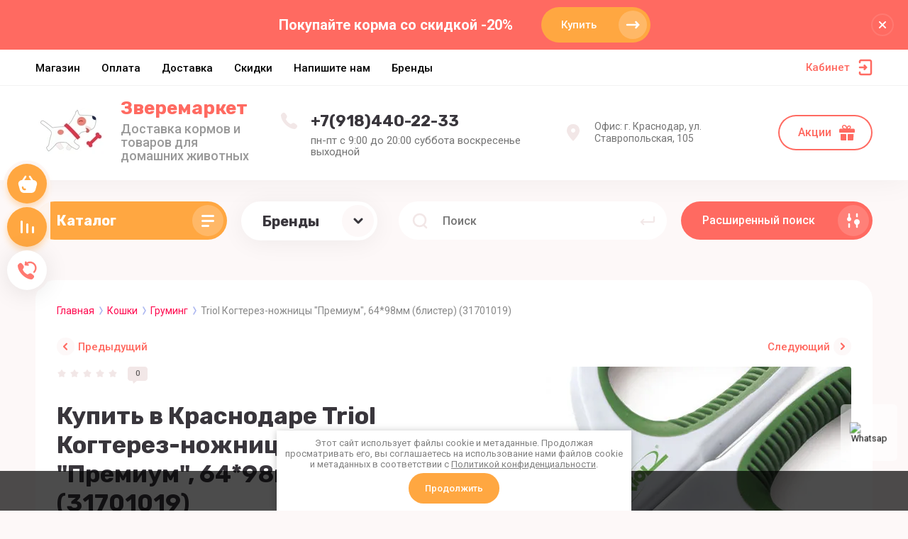

--- FILE ---
content_type: text/html; charset=utf-8
request_url: https://zveremarket.ru/shop/product/triol-kogterez-nozhnicy-premium-64-98mm-blister-31701019
body_size: 55905
content:



			<!DOCTYPE html>
<html data-wf-page="5c3b598191db030be7577d33" data-wf-site="5c18c320997c256f5317756a" lang="ru">

<head>
	<meta charset="utf-8">
	<meta name="robots" content="all"/>
	<title>Triol Когтерез-ножницы &quot;Премиум&quot;, 64*98мм (блистер) (31701019)</title>
<!-- assets.top -->
<meta property="og:title" content="Купить в Краснодаре Triol Когтерез-ножницы &amp;quot;Премиум&amp;quot;, 64*98мм (блистер) (31701019)">
<meta name="twitter:title" content="Купить в Краснодаре Triol Когтерез-ножницы &amp;quot;Премиум&amp;quot;, 64*98мм (блистер) (31701019)">
<meta property="og:description" content="Triol Когтерез-ножницы &amp;quot;Премиум&amp;quot;, 64*98мм (блистер) (31701019)">
<meta name="twitter:description" content="Triol Когтерез-ножницы &amp;quot;Премиум&amp;quot;, 64*98мм (блистер) (31701019)">
<meta property="og:image" content="https://zveremarket.ru/thumb/2/YtPTkAmRO1wilN9TPR1gUw/350r350/d/31701019.jpg">
<meta name="twitter:image" content="https://zveremarket.ru/thumb/2/YtPTkAmRO1wilN9TPR1gUw/350r350/d/31701019.jpg">
<meta property="og:image:type" content="image/jpeg">
<meta property="og:image:width" content="350">
<meta property="og:image:height" content="350">
<meta property="og:type" content="website">
<meta property="og:url" content="https://zveremarket.ru/shop/product/triol-kogterez-nozhnicy-premium-64-98mm-blister-31701019">
<meta property="og:site_name" content="Зверемаркет.ру - Интернет-Зоомагазин Краснодар">
<meta property="fb:admins" content="alex.dorin.71">
<meta property="fb:pages" content="zveremarket">
<meta name="twitter:card" content="summary">
<!-- /assets.top -->

	
	<link rel="stylesheet" href="/t/v1421/images/css/ors_styles.scss.css">
	
	<meta content="Webflow" name="generator">
	<meta name="description" content="Triol Когтерез-ножницы &quot;Премиум&quot;, 64*98мм (блистер) (31701019)">
	<meta name="keywords" content="Triol Когтерез-ножницы &quot;Премиум&quot;, 64*98мм (блистер) (31701019)">
	<meta name="SKYPE_TOOLBAR" content="SKYPE_TOOLBAR_PARSER_COMPATIBLE">
	<meta name="viewport" content="width=device-width, initial-scale=1.0, maximum-scale=1.0, user-scalable=no">
	<meta name="format-detection" content="telephone=no">
	<meta http-equiv="x-rim-auto-match" content="none">
	
		
	<script src="/g/libs/jquery/1.10.2/jquery.min.js"></script>
	
		<link rel="stylesheet" href="/g/css/styles_articles_tpl.css">
<meta name="yandex-verification" content="ff3ea1a5a1fcb6e6" />
<meta name="google-site-verification" content="fM-ZXsVex0GfhV3pTW8Je8m0B1immwFcxPFhT4Corhs" />

            <!-- 46b9544ffa2e5e73c3c971fe2ede35a5 -->
            <script src='/shared/s3/js/lang/ru.js'></script>
            <script src='/shared/s3/js/common.min.js'></script>
        <link rel='stylesheet' type='text/css' href='/shared/s3/css/calendar.css' /><link rel='stylesheet' type='text/css' href='/shared/highslide-4.1.13/highslide.min.css'/>
<script type='text/javascript' src='/shared/highslide-4.1.13/highslide-full.packed.js'></script>
<script type='text/javascript'>
hs.graphicsDir = '/shared/highslide-4.1.13/graphics/';
hs.outlineType = null;
hs.showCredits = false;
hs.lang={cssDirection:'ltr',loadingText:'Загрузка...',loadingTitle:'Кликните чтобы отменить',focusTitle:'Нажмите чтобы перенести вперёд',fullExpandTitle:'Увеличить',fullExpandText:'Полноэкранный',previousText:'Предыдущий',previousTitle:'Назад (стрелка влево)',nextText:'Далее',nextTitle:'Далее (стрелка вправо)',moveTitle:'Передвинуть',moveText:'Передвинуть',closeText:'Закрыть',closeTitle:'Закрыть (Esc)',resizeTitle:'Восстановить размер',playText:'Слайд-шоу',playTitle:'Слайд-шоу (пробел)',pauseText:'Пауза',pauseTitle:'Приостановить слайд-шоу (пробел)',number:'Изображение %1/%2',restoreTitle:'Нажмите чтобы посмотреть картинку, используйте мышь для перетаскивания. Используйте клавиши вперёд и назад'};</script>
<link rel="icon" href="/favicon.png" type="image/png">
	<link rel="apple-touch-icon" href="/thumb/2/LWXycLAsrYVHUeczKuvz_w/r/favicon.png">
	<link rel="apple-touch-icon" sizes="57x57" href="/thumb/2/cSiQoKjZkTMIo0ziQoXd3Q/57c57/favicon.png">
	<link rel="apple-touch-icon" sizes="60x60" href="/thumb/2/ADHYAP_QOPaTX7kCwZk1yQ/60c60/favicon.png">
	<link rel="apple-touch-icon" sizes="72x72" href="/thumb/2/NUeGOwT7ccqi0vKCk5c7CQ/72c72/favicon.png">
	<link rel="apple-touch-icon" sizes="76x76" href="/thumb/2/hXphuvuCGMlCNmPwtBK8JQ/76c76/favicon.png">
	<link rel="apple-touch-icon" sizes="114x114" href="/thumb/2/eu_DCr8HaH-4Fl9Q5T1Yug/114c114/favicon.png">
	<link rel="apple-touch-icon" sizes="120x120" href="/thumb/2/3MmgBXK7FEpfGfzqoDIQig/120c120/favicon.png">
	<link rel="apple-touch-icon" sizes="144x144" href="/thumb/2/j9LDtrtN_JRbLahuwp6tEA/144c144/favicon.png">
	<link rel="apple-touch-icon" sizes="152x152" href="/thumb/2/hJpSN6oEQd3e9064W7B_Jg/152c152/favicon.png">
	<link rel="apple-touch-icon" sizes="180x180" href="/thumb/2/f_vyPxiafrQ-f6zkloMaLQ/180c180/favicon.png">
	
	<meta name="msapplication-TileImage" content="/thumb/2/bmMZwZpxmRExzY98ed18Wg/c/favicon.png">
	<meta name="msapplication-square70x70logo" content="/thumb/2/u4ZCgXlIt0M0m6gZuZtRyQ/70c70/favicon.png">
	<meta name="msapplication-square150x150logo" content="/thumb/2/foNNC3kvbPYBac4AKEENng/150c150/favicon.png">
	<meta name="msapplication-wide310x150logo" content="/thumb/2/4xXaTyEaqfQGm4mLgRUUfg/310c150/favicon.png">
	<meta name="msapplication-square310x310logo" content="/thumb/2/rmdEXcb0zBLSx3J7TTuAiw/310c310/favicon.png">

<!--s3_require-->
<link rel="stylesheet" href="/g/basestyle/1.0.1/user/user.css" type="text/css"/>
<link rel="stylesheet" href="/g/basestyle/1.0.1/user/user.blue.css" type="text/css"/>
<script type="text/javascript" src="/g/basestyle/1.0.1/user/user.js" async></script>
<!--/s3_require-->
				
		
		
		
			<link rel="stylesheet" type="text/css" href="/g/shop2v2/default/css/theme.less.css">		
			<script type="text/javascript" src="/g/printme.js"></script>
		<script type="text/javascript" src="/g/shop2v2/default/js/tpl.js"></script>
		<script type="text/javascript" src="/g/shop2v2/default/js/baron.min.js"></script>
		
			<script type="text/javascript" src="/g/shop2v2/default/js/shop2.2.js"></script>
		
	<script type="text/javascript">shop2.init({"productRefs": {"644158700":{"zhivotnye":{"608952421":["823172500"]},"kategoriya":{"40351809":["823172500"]}}},"apiHash": {"getPromoProducts":"f01a8522d8760b1ac71ebfd7ad668a66","getSearchMatches":"b8f715365dbbeb35313b6dfd75fcc48b","getFolderCustomFields":"9d63644dfb59189fdc11ecf27381e53a","getProductListItem":"8362d6131b4735a929285dc0bb2dba66","cartAddItem":"c04cf70ecdc2f7ff0891a4a2399aa7c4","cartRemoveItem":"567e45ed581ba39eb59a91137528da02","cartUpdate":"02199ea123693f32579080833736af16","cartRemoveCoupon":"b2cc940c85c6e9911573ae795abaff82","cartAddCoupon":"acb640a7a271ed9e13635adff29df959","deliveryCalc":"2e8a7ca26ed065447d5b3a66dcbea5e8","printOrder":"72c014fae9025323d6bef3685537bb96","cancelOrder":"c4f79f92ba7ab8edc50e69b368b18eed","cancelOrderNotify":"1ae671ed3d792e78818d90fb775c1d1b","repeatOrder":"16d3718b7b8ae97ae2f44f06dee2de36","paymentMethods":"3f75120f830546d8bb66491d1d94acd3","compare":"41534f4a820957faf3e52ad7972adfc0"},"hash": null,"verId": 722142,"mode": "product","step": "","uri": "/shop","IMAGES_DIR": "/d/","my": {"gr_search_form_checkbox_new":true,"gr_new_top_slider":true,"show_sections":false,"lazy_load_subpages":true,"price_fa_rouble":true,"buy_alias":"\u0412 \u043a\u043e\u0440\u0437\u0438\u043d\u0443","buy_mod":true,"buy_kind":true,"on_shop2_btn":true,"new_alias":"New","special_alias":"Sale","gr_icons_on_phone":true,"gr_pagelist_lazy_load":true,"gr_product_quick_view":true,"gr_product_page_version":"global:shop2.2.101-1-product.tpl","gr_buy_btn_data_url":true,"gr_cart_page_version":"global:shop2.2.101-1-cart.tpl","gr_shop2_msg":true,"fix_hover_panel":true,"gr_img_lazyload":true,"gr_optimized":false},"shop2_cart_order_payments": 3,"cf_margin_price_enabled": 0,"maps_yandex_key":"","maps_google_key":""});shop2.facets.enabled = true;shop2.delivery.deligate = true;</script>
<style type="text/css">.product-item-thumb {width: 400px;}.product-item-thumb .product-image, .product-item-simple .product-image {height: 400px;width: 400px;}.product-item-thumb .product-amount .amount-title {width: 304px;}.product-item-thumb .product-price {width: 350px;}.shop2-product .product-side-l {width: 250px;}.shop2-product .product-image {height: 250px;width: 250px;}.shop2-product .product-thumbnails li {width: 73px;height: 73px;}</style>
	
	<link rel="stylesheet" href="/g/libs/jqueryui/datepicker-and-slider/css/jquery-ui.css">
	<link rel="stylesheet" href="/g/libs/lightgallery/v1.2.19/lightgallery.css">
	<link rel="stylesheet" href="/g/libs/remodal/css/remodal.css">
	<link rel="stylesheet" href="/g/libs/remodal/css/remodal-default-theme.css">
	
		
			    <link rel="stylesheet" href="/g/templates/shop2/2.101.2/copy_1/themes/theme6/theme.scss.css">
		
	<link rel="stylesheet" href="/g/templates/shop2/2.101.2/copy_1/css/global_styles.css">
	
		
	<style>#body_user_code {position: absolute;top: -50000px;left: -50000px;}</style>
	<link rel="stylesheet" href="/t/v1421/images/css/dop_styles.scss.css">
	<script src="/t/v1421/images/js/site.addons.js"></script>
</head>

<body class="body site gr_shop2_msg_style">
<div class="site__wrapper has_icons_on_mobile">
	<div class="burger-block">
		<div class="burger-block__section">
			<div class="burger-close">&nbsp;</div>
			<div class="burger-block__menu">Меню</div>
			<div class="burger-cabinet">
				<a href="#login-form" class="top-pannel_cabinet left-pannel w-nav-link w--nav-link-open">Кабинет</a>
			</div>
			<div class="burger-folders">
				<div class="burger-title cat-title-text"><div class="burger-mob-title active">Каталог</div><div class="brands-mob-title">Бренды</div></div>
				<div class="burger-folders__body">
					<ul class="burger-folders__list menu-default">
											         					         					         					         					    					         					              					              					                   <li class="firstlevel sublevel">
											<a class=" cat-item_link hasArrow" href="/shop/folder/super-cena">
																	                                <span class="cat-item__pic">
					                                					                                									                                		<svg width="22" height="22" viewBox="0 0 22 22" fill="none" xmlns="http://www.w3.org/2000/svg">
																    <path opacity="0.9" d="M9.22528 0.0550785C9.72945 -0.129983 10.3083 0.166111 10.5137 0.721295V0.739808C11.6528 0.869351 12.7545 1.75764 13.24 3.07158C13.8749 4.82966 13.2213 6.66176 11.7648 7.19844C10.3083 7.71661 8.60907 6.73579 7.95552 4.97771C7.45135 3.57124 7.76879 2.12776 8.66509 1.332C8.51571 0.795317 8.73978 0.24014 9.22528 0.0550785ZM10.9619 10.2335C14.0242 8.01272 19.7008 10.5296 21.4374 12.8613C23.1553 15.1931 20.6718 16.9882 17.5908 19.2089C14.5097 21.4297 12.0262 23.2433 10.3083 20.9115C8.5904 18.5797 7.88083 12.4542 10.9619 10.2335ZM20.2984 4.60758C20.5598 6.4582 19.5328 8.12375 18.0016 8.34582C16.4704 8.5679 14.9952 7.25396 14.7338 5.40334C14.5097 3.81182 15.2567 2.33133 16.4517 1.83166C16.4517 1.81316 16.4517 1.79465 16.4517 1.77615C16.4331 1.18395 16.8625 0.68428 17.4041 0.68428C17.9456 0.665774 18.3937 1.14694 18.3937 1.73913C18.3937 1.79465 18.3937 1.85017 18.3751 1.88718C19.3461 2.31282 20.1116 3.33066 20.2984 4.60758ZM7.91817 10.0299C6.96585 11.2513 5.00518 11.3253 3.51134 10.1779C2.33494 9.28964 1.83077 7.92018 2.12954 6.7913C1.68139 6.42118 1.58802 5.81048 1.92414 5.40334C2.24158 4.99621 2.87646 4.9592 3.34328 5.29231C4.3703 4.75563 5.80812 4.90369 6.96585 5.79198C8.42234 6.90235 8.85182 8.82698 7.91817 10.0299ZM5.45334 12.2691C7.02187 13.287 7.6194 15.1376 6.77912 16.433C5.93883 17.7284 3.97817 17.9505 2.39096 16.9512C1.27058 16.2294 0.654373 15.0821 0.691719 14.0087C0.673046 14.0087 0.654372 13.9902 0.635699 13.9902C0.094182 13.7311 -0.148567 13.1204 0.0941817 12.6578C0.336931 12.1766 0.95314 12.01 1.49466 12.2691L1.51333 12.2876C2.52167 11.4549 4.10888 11.3993 5.45334 12.2691Z" fill="#39363C" />
																</svg>
					                                							                                						                                </span>
				                                												<span>ТОВАРЫ СО СКИДКОЙ</span>
											</a>
					              					         					         					         					         					    					         					              					                   					                        <ul>
					                            <li class="parentItem"><a href="/shop/folder/super-cena"><span>ТОВАРЫ СО СКИДКОЙ</span></a></li>
					                    						              					              					                   <li class=""><a href="/shop/folder/tovary-dlya-koshek"><span>Товары Для Кошек</span></a>
					              					         					         					         					         					    					         					              					                   					                        </li>
					                        					                   					              					              					                   <li class=""><a href="/shop/folder/tovary-dlya-sobak"><span>Товары Для Собак</span></a>
					              					         					         					         					         					    					         					              					                   					                        </li>
					                        					                   					              					              					                   <li class=""><a href="/shop/folder/tovary-dlya-melkih-zhivotnyh"><span>Товары Для Грызунов, Птиц и Рыбок</span></a>
					              					         					         					         					         					    					         					              					                   					                        </li>
					                        					                             </ul></li>
					                        					                   					              					              					                   <li class="firstlevel sublevel">
											<a class=" has_icon_item cat-item_link hasArrow" href="/shop/folder/koshki">
																	                                <span class="cat-item__pic">
					                                						                                		<svg width="20" height="20" viewBox="0 0 20 20" fill="none" xmlns="http://www.w3.org/2000/svg">
<path opacity="0.9" fill-rule="evenodd" clip-rule="evenodd" d="M2.36083 0C3.74578 0.843371 4.70091 1.68674 5.10684 2.77108C8.6886 0.819274 12.4375 1.85542 14.5866 2.93975C15.3745 1.78313 15.8521 1.3253 17.7146 0.530119C29.6777 26.2168 -9.81714 26.9397 2.36083 0Z" fill="#39363C"/>
</svg>

					                                						                                </span>
				                                												<span>Кошки</span>
											</a>
					              					         					         					         					         					    					         					              					                   					                        <ul>
					                            <li class="parentItem"><a href="/shop/folder/koshki"><span>Кошки</span></a></li>
					                    						              					              					                   <li class=""><a href="/shop/folder/suhoy-korm"><span>Сухой корм</span></a>
					              					         					         					         					         					    					         					              					                   					                        </li>
					                        					                   					              					              					                   <li class=""><a href="/shop/folder/vlazhnyy-korm"><span>Влажный корм</span></a>
					              					         					         					         					         					    					         					              					                   					                        </li>
					                        					                   					              					              					                   <li class=""><a href="/shop/folder/lechebnyy-korm"><span>Лечебный корм</span></a>
					              					         					         					         					         					    					         					              					                   					                        </li>
					                        					                   					              					              					                   <li class=""><a href="/shop/folder/lakomstva"><span>Лакомства Витамины</span></a>
					              					         					         					         					         					    					         					              					                   					                        </li>
					                        					                   					              					              					                   <li class=""><a href="/shop/folder/miski-poilki"><span>Миски Поилки</span></a>
					              					         					         					         					         					    					         					              					                   					                        </li>
					                        					                   					              					              					                   <li class=""><a href="/shop/folder/napolniteli"><span>Наполнители</span></a>
					              					         					         					         					         					    					         					              					                   					                        </li>
					                        					                   					              					              					                   <li class=""><a href="/shop/folder/lotki-tualety"><span>Лотки Туалеты</span></a>
					              					         					         					         					         					    					         					              					                   					                        </li>
					                        					                   					              					              					                   <li class=""><a href="/shop/folder/domiki-kogtetochki"><span>Когтеточки Комплексы</span></a>
					              					         					         					         					         					    					         					              					                   					                        </li>
					                        					                   					              					              					                   <li class=""><a href="/shop/folder/perenoski"><span>Переноски</span></a>
					              					         					         					         					         					    					         					              					                   					                        </li>
					                        					                   					              					              					                   <li class=""><a href="/shop/folder/kosmetika"><span>Косметика</span></a>
					              					         					         					         					         					    					         					              					                   					                        </li>
					                        					                   					              					              					                   <li class=""><a href="/shop/folder/uhod"><span>Уход Гигиена</span></a>
					              					         					         					         					         					    					         					              					                   					                        </li>
					                        					                   					              					              					                   <li class=""><a href="/shop/folder/gruming"><span>Груминг</span></a>
					              					         					         					         					         					    					         					              					                   					                        </li>
					                        					                   					              					              					                   <li class=""><a href="/shop/folder/amunitsiya-1"><span>Амуниция</span></a>
					              					         					         					         					         					    					         					              					                   					                        </li>
					                        					                   					              					              					                   <li class=""><a href="/shop/folder/lezhanki"><span>Лежанки</span></a>
					              					         					         					         					         					    					         					              					                   					                        </li>
					                        					                   					              					              					                   <li class=""><a href="/shop/folder/igrushki-1"><span>Игрушки</span></a>
					              					         					         					         					         					    					         					              					                   					                        </li>
					                        					                   					              					              					                   <li class=""><a href="/shop/folder/razves"><span>Развес цена за 1кг</span></a>
					              					         					         					         					         					    					         					              					                   					                        </li>
					                        					                   					              					              					                   <li class=""><a href="/shop/folder/kotyata"><span>Для котят</span></a>
					              					         					         					         					         					    					         					              					                   					                        </li>
					                        					                   					              					              					                   <li class=""><a href="/shop/folder/dlya-opredelennyh-porod"><span>Для определенных пород</span></a>
					              					         					         					         					         					    					         					              					                   					                        </li>
					                        					                   					              					              					                   <li class=""><a href="/shop/folder/povsednevnoe-pitanie"><span>Повседневное питание</span></a>
					              					         					         					         					         					    					         					              					                   					                        </li>
					                        					                             </ul></li>
					                        					                   					              					              					                   <li class="firstlevel sublevel">
											<a class=" has_icon_item cat-item_link hasArrow" href="/shop/folder/sobaki">
																	                                <span class="cat-item__pic">
					                                						                                		<svg width="20" height="26" viewBox="0 0 20 26" fill="none" xmlns="http://www.w3.org/2000/svg">
<path opacity="0.9" fill-rule="evenodd" clip-rule="evenodd" d="M19.0555 11.0541C18.9707 15.1538 16.6276 19.4717 12.9118 17.7006C8.72748 15.7025 11.9075 20.7157 12.0993 22.879C12.4132 26.7782 1.37367 26.2259 0.456575 21.3865C-1.25981 12.5508 2.2741 4.28977 4.25973 0C5.74174 1.44619 6.38792 3.16109 6.42797 4.74101C7.11985 2.97497 8.5435 1.27315 10.1235 0.546752C10.1331 0.57982 10.2374 3.69716 10.6714 4.9349C11.1728 6.4041 16.22 7.2857 17.8407 7.13791C20.8696 6.86582 20.1499 10.481 19.0555 11.0541Z" fill="#39363C"/>
</svg>

					                                						                                </span>
				                                												<span>Собаки</span>
											</a>
					              					         					         					         					         					    					         					              					                   					                        <ul>
					                            <li class="parentItem"><a href="/shop/folder/sobaki"><span>Собаки</span></a></li>
					                    						              					              					                   <li class=""><a href="/shop/folder/korm-dlya-sobak"><span>Сухой корм</span></a>
					              					         					         					         					         					    					         					              					                   					                        </li>
					                        					                   					              					              					                   <li class=""><a href="/shop/folder/vlazhnyy-korm-1"><span>Влажный корм</span></a>
					              					         					         					         					         					    					         					              					                   					                        </li>
					                        					                   					              					              					                   <li class=""><a href="/shop/folder/lechebnyy-korm-1"><span>Лечебный корм</span></a>
					              					         					         					         					         					    					         					              					                   					                        </li>
					                        					                   					              					              					                   <li class=""><a href="/shop/folder/lakomstva-1"><span>Лакомства Витамины</span></a>
					              					         					         					         					         					    					         					              					                   					                        </li>
					                        					                   					              					              					                   <li class=""><a href="/shop/folder/miski-poilki-1"><span>Миски Поилки</span></a>
					              					         					         					         					         					    					         					              					                   					                        </li>
					                        					                   					              					              					                   <li class=""><a href="/shop/folder/perenoski-1"><span>Переноски</span></a>
					              					         					         					         					         					    					         					              					                   					                        </li>
					                        					                   					              					              					                   <li class=""><a href="/shop/folder/amunitsiya"><span>Амуниция Рулетки</span></a>
					              					         					         					         					         					    					         					              					                   					                        </li>
					                        					                   					              					              					                   <li class=""><a href="/shop/folder/aksessuary-1"><span>Аксессуары</span></a>
					              					         					         					         					         					    					         					              					                   					                        </li>
					                        					                   					              					              					                   <li class=""><a href="/shop/folder/kletki-volery"><span>Клетки Вольеры</span></a>
					              					         					         					         					         					    					         					              					                   					                        </li>
					                        					                   					              					              					                   <li class=""><a href="/shop/folder/uhod-1"><span>Уход Гигиена</span></a>
					              					         					         					         					         					    					         					              					                   					                        </li>
					                        					                   					              					              					                   <li class=""><a href="/shop/folder/kosmetika-1"><span>Косметика</span></a>
					              					         					         					         					         					    					         					              					                   					                        </li>
					                        					                   					              					              					                   <li class=""><a href="/shop/folder/gruming-1"><span>Груминг</span></a>
					              					         					         					         					         					    					         					              					                   					                        </li>
					                        					                   					              					              					                   <li class=""><a href="/shop/folder/tualety"><span>Туалеты</span></a>
					              					         					         					         					         					    					         					              					                   					                        </li>
					                        					                   					              					              					                   <li class=""><a href="/shop/folder/lezhanki-1"><span>Лежанки</span></a>
					              					         					         					         					         					    					         					              					                   					                        </li>
					                        					                   					              					              					                   <li class=""><a href="/shop/folder/igrushki"><span>Игрушки</span></a>
					              					         					         					         					         					    					         					              					                   					                        </li>
					                        					                   					              					              					                   <li class=""><a href="/shop/folder/vet-zashchita"><span>Вет.защита</span></a>
					              					         					         					         					         					    					         					              					                   					                        </li>
					                        					                   					              					              					                   <li class=""><a href="/shop/folder/dlya-opredelennyh-porod-1"><span>Для определенных пород</span></a>
					              					         					         					         					         					    					         					              					                   					                        </li>
					                        					                   					              					              					                   <li class=""><a href="/shop/folder/dlya-shchenkov"><span>Для щенков</span></a>
					              					         					         					         					         					    					         					              					                   					                        </li>
					                        					                   					              					              					                   <li class=""><a href="/shop/folder/povsednevnoe-pitanie-1"><span>Повседневное питание</span></a>
					              					         					         					         					         					    					         					              					                   					                        </li>
					                        					                             </ul></li>
					                        					                   					              					              					                   <li class="firstlevel sublevel">
											<a class=" has_icon_item cat-item_link hasArrow" href="/shop/folder/rybki">
																	                                <span class="cat-item__pic">
					                                						                                		<svg width="28" height="19" viewBox="0 0 28 19" fill="none" xmlns="http://www.w3.org/2000/svg">
<path opacity="0.9" fill-rule="evenodd" clip-rule="evenodd" d="M15.1657 3.8937C11.7567 4.41637 8.93974 6.20833 7.57915 7.88755C6.6456 6.87378 3.79577 4.12192 0.496851 4.28216C0.496851 4.28216 -0.51288 4.4293 0.496851 6.58734L2.46823 9.43202L0.44877 12.1786C-0.560962 14.3366 0.44877 14.4838 0.44877 14.4838C3.51926 14.668 6.18268 12.3331 7.31761 11.1602C8.64658 12.9413 11.9843 15.4429 16.0127 15.8494L15.5948 18.4075L19.9984 15.5686C24.4901 14.5251 28 11.3303 28 9.8244C28 8.22342 25.4335 5.83212 21.8812 4.57833C20.6542 3.24092 17.7868 0.729345 13.3348 0.407532L15.1657 3.8937Z" fill="#333333"/>
</svg>

					                                						                                </span>
				                                												<span>Рыбки и земноводные</span>
											</a>
					              					         					         					         					         					    					         					              					                   					                        <ul>
					                            <li class="parentItem"><a href="/shop/folder/rybki"><span>Рыбки и земноводные</span></a></li>
					                    						              					              					                   <li class=""><a href="/shop/folder/akvariumy"><span>Аквариумы Террариумы</span></a>
					              					         					         					         					         					    					         					              					                   					                        </li>
					                        					                   					              					              					                   <li class=""><a href="/shop/folder/korm"><span>Корм</span></a>
					              					         					         					         					         					    					         					              					                   					                        </li>
					                        					                   					              					              					                   <li class=""><a href="/shop/folder/kompressory"><span>Компрессоры</span></a>
					              					         					         					         					         					    					         					              					                   					                        </li>
					                        					                   					              					              					                   <li class=""><a href="/shop/folder/pompy"><span>Помпы</span></a>
					              					         					         					         					         					    					         					              					                   					                        </li>
					                        					                   					              					              					                   <li class=""><a href="/shop/folder/filtry"><span>Фильтры</span></a>
					              					         					         					         					         					    					         					              					                   					                        </li>
					                        					                   					              					              					                   <li class=""><a href="/shop/folder/obogrevateli"><span>Обогреватели</span></a>
					              					         					         					         					         					    					         					              					                   					                        </li>
					                        					                   					              					              					                   <li class=""><a href="/shop/folder/svetilniki"><span>Светильники</span></a>
					              					         					         					         					         					    					         					              					                   					                        </li>
					                        					                   					              					              					                   <li class=""><a href="/shop/folder/khimiya"><span>Химия</span></a>
					              					         					         					         					         					    					         					              					                   					                        </li>
					                        					                   					              					              					                   <li class=""><a href="/shop/folder/dekoratsii"><span>Декорации</span></a>
					              					         					         					         					         					    					         					              					                   					                        </li>
					                        					                   					              					              					                   <li class=""><a href="/shop/folder/grunt"><span>Грунт Субстрат</span></a>
					              					         					         					         					         					    					         					              					                   					                        </li>
					                        					                   					              					              					                   <li class=""><a href="/shop/folder/aksessuary-2"><span>Аксессуары</span></a>
					              					         					         					         					         					    					         					              					                   					                        </li>
					                        					                   					              					              					                   <li class=""><a href="/shop/folder/izmeriteli"><span>Измерители</span></a>
					              					         					         					         					         					    					         					              					                   					                        </li>
					                        					                   					              					              					                   <li class=""><a href="/shop/folder/perenoski-otsadki"><span>Переноски отсадки</span></a>
					              					         					         					         					         					    					         					              					                   					                        </li>
					                        					                   					              					              					                   <li class=""><a href="/shop/folder/inventar"><span>Инвентарь</span></a>
					              					         					         					         					         					    					         					              					                   					                        </li>
					                        					                             </ul></li>
					                        					                   					              					              					                   <li class="firstlevel sublevel">
											<a class=" has_icon_item cat-item_link hasArrow" href="/shop/folder/pticy">
																	                                <span class="cat-item__pic">
					                                						                                		<svg width="25" height="23" viewBox="0 0 25 23" fill="none" xmlns="http://www.w3.org/2000/svg">
<path opacity="0.9" fill-rule="evenodd" clip-rule="evenodd" d="M8.26872 19.3424C6.81229 20.1847 5.09278 20.6786 3.11362 20.7986C7.09689 16.9174 5.71099 13.3958 5.53219 8.58128C5.09077 -2.15256 16.8054 -1.48871 18.7871 3.36393C19.7375 5.70662 24.4357 3.61526 24.9898 4.68024C25.2576 5.18543 20.1708 7.09353 20.1132 8.67366C17.622 25.4629 2.9438 23.4047 0 22.2475C4.21969 21.6006 4.90104 21.7198 8.26872 19.3424Z" fill="#39363C"/>
</svg>

					                                						                                </span>
				                                												<span>Птицы</span>
											</a>
					              					         					         					         					         					    					         					              					                   					                        <ul>
					                            <li class="parentItem"><a href="/shop/folder/pticy"><span>Птицы</span></a></li>
					                    						              					              					                   <li class=""><a href="/shop/folder/korm-dlya-ptic"><span>Корма</span></a>
					              					         					         					         					         					    					         					              					                   					                        </li>
					                        					                   					              					              					                   <li class=""><a href="/shop/folder/lakomstva-2"><span>Лакомства Витамины</span></a>
					              					         					         					         					         					    					         					              					                   					                        </li>
					                        					                   					              					              					                   <li class=""><a href="/shop/folder/kormushki-poilki"><span>Миски Кормушки Поилки</span></a>
					              					         					         					         					         					    					         					              					                   					                        </li>
					                        					                   					              					              					                   <li class=""><a href="/shop/folder/kletki"><span>Клетки для птиц</span></a>
					              					         					         					         					         					    					         					              					                   					                        </li>
					                        					                   					              					              					                   <li class=""><a href="/shop/folder/igrushki-3"><span>Игрушки</span></a>
					              					         					         					         					         					    					         					              					                   					                        </li>
					                        					                   					              					              					                   <li class=""><a href="/shop/folder/perenoski-2"><span>Переноски</span></a>
					              					         					         					         					         					    					         					              					                   					                        </li>
					                        					                   					              					              					                   <li class=""><a href="/shop/folder/gnezda-domiki"><span>Гнёзда Домики</span></a>
					              					         					         					         					         					    					         					              					                   					                        </li>
					                        					                             </ul></li>
					                        					                   					              					              					                   <li class="firstlevel sublevel">
											<a class=" has_icon_item cat-item_link hasArrow" href="/shop/folder/horki-i-gryzuny">
																	                                <span class="cat-item__pic">
					                                						                                		<svg width="22" height="19" viewBox="0 0 22 19" fill="none" xmlns="http://www.w3.org/2000/svg">
<path opacity="0.9" fill-rule="evenodd" clip-rule="evenodd" d="M2.50562 2.00233C2.47508 2.80937 2.84146 3.64425 3.45208 3.9782C3.45568 3.98038 3.45935 3.98251 3.4631 3.98459C3.42662 4.02821 3.3885 4.07048 3.34877 4.11097C0.851844 6.65551 -0.322531 8.31878 0.0763762 12.3913C0.768787 17.0086 4.97807 18.5038 8.70677 18.887C8.45392 18.7406 8.27066 18.4642 8.23351 18.1326L8.0069 16.11C7.94083 15.5203 8.35781 15 8.89643 15H10.1233C10.3708 15 10.5714 15.2213 10.5714 15.4944V18.9964C10.7134 18.9989 10.8534 19 10.9911 19C11.3159 19 11.6534 18.9936 12 18.9788V15.4944C12 15.2213 12.2006 15 12.4481 15H13.675C14.2136 15 14.6306 15.5203 14.5645 16.11L14.3379 18.1326C14.3071 18.4074 14.176 18.6443 13.988 18.8007C17.5283 18.3028 21.2749 16.7174 21.9236 12.3913C22.3282 8.26088 21.1144 6.60871 18.5612 4.00191C18.5557 3.99465 18.5502 3.9874 18.5447 3.98013C18.5457 3.97949 18.5468 3.97885 18.5479 3.9782C19.1585 3.64425 19.5249 2.80937 19.4944 2.00233C19.4333 1.16746 18.9753 0.527386 18.212 0.193437C17.0307 -0.321561 15.8301 0.283637 14.9872 0.934248C13.8715 0.371494 12.5467 1.1895e-05 10.9911 1.1895e-05C9.43587 1.1895e-05 8.11139 0.365226 6.99823 0.92308C6.15611 0.276745 4.96253 -0.318613 3.78792 0.193437C3.02464 0.527386 2.56668 1.16746 2.50562 2.00233Z" fill="#333333"/>
</svg>

					                                						                                </span>
				                                												<span>Хорьки и Грызуны</span>
											</a>
					              					         					         					         					         					    					         					              					                   					                        <ul>
					                            <li class="parentItem"><a href="/shop/folder/horki-i-gryzuny"><span>Хорьки и Грызуны</span></a></li>
					                    						              					              					                   <li class=""><a href="/shop/folder/korma"><span>Корма</span></a>
					              					         					         					         					         					    					         					              					                   					                        </li>
					                        					                   					              					              					                   <li class=""><a href="/shop/folder/lakomstva-vitaminy"><span>Лакомства Витамины</span></a>
					              					         					         					         					         					    					         					              					                   					                        </li>
					                        					                   					              					              					                   <li class=""><a href="/shop/folder/miski-poilki-kormushki"><span>Миски Поилки Кормушки</span></a>
					              					         					         					         					         					    					         					              					                   					                        </li>
					                        					                   					              					              					                   <li class=""><a href="/shop/folder/napolniteli-1"><span>Наполнители Подстилки</span></a>
					              					         					         					         					         					    					         					              					                   					                        </li>
					                        					                   					              					              					                   <li class=""><a href="/shop/folder/uhod-2"><span>Уход</span></a>
					              					         					         					         					         					    					         					              					                   					                        </li>
					                        					                   					              					              					                   <li class=""><a href="/shop/folder/kletki-1"><span>Клетки для грызунов</span></a>
					              					         					         					         					         					    					         					              					                   					                        </li>
					                        					                   					              					              					                   <li class=""><a href="/shop/folder/gamaki-lezhanki"><span>Гамаки Лежанки Домики</span></a>
					              					         					         					         					         					    					         					              					                   					                        </li>
					                        					                   					              					              					                   <li class=""><a href="/shop/folder/igrushki-2"><span>Игрушки</span></a>
					              					         					         					         					         					    					         					              					                   					                        </li>
					                        					                   					              					              					                   <li class=""><a href="/shop/folder/perenoski-3"><span>Переноски</span></a>
					              					         					         					         					         					    					         					              					                   					                        </li>
					                        					                             </ul></li>
					                        					                   					              					              					                   <li class="firstlevel sublevel">
											<a class=" cat-item_link hasArrow" href="/shop/folder/lakomstva-3">
																	                                <span class="cat-item__pic">
					                                					                                									                                		<svg width="22" height="22" viewBox="0 0 22 22" fill="none" xmlns="http://www.w3.org/2000/svg">
																    <path opacity="0.9" d="M9.22528 0.0550785C9.72945 -0.129983 10.3083 0.166111 10.5137 0.721295V0.739808C11.6528 0.869351 12.7545 1.75764 13.24 3.07158C13.8749 4.82966 13.2213 6.66176 11.7648 7.19844C10.3083 7.71661 8.60907 6.73579 7.95552 4.97771C7.45135 3.57124 7.76879 2.12776 8.66509 1.332C8.51571 0.795317 8.73978 0.24014 9.22528 0.0550785ZM10.9619 10.2335C14.0242 8.01272 19.7008 10.5296 21.4374 12.8613C23.1553 15.1931 20.6718 16.9882 17.5908 19.2089C14.5097 21.4297 12.0262 23.2433 10.3083 20.9115C8.5904 18.5797 7.88083 12.4542 10.9619 10.2335ZM20.2984 4.60758C20.5598 6.4582 19.5328 8.12375 18.0016 8.34582C16.4704 8.5679 14.9952 7.25396 14.7338 5.40334C14.5097 3.81182 15.2567 2.33133 16.4517 1.83166C16.4517 1.81316 16.4517 1.79465 16.4517 1.77615C16.4331 1.18395 16.8625 0.68428 17.4041 0.68428C17.9456 0.665774 18.3937 1.14694 18.3937 1.73913C18.3937 1.79465 18.3937 1.85017 18.3751 1.88718C19.3461 2.31282 20.1116 3.33066 20.2984 4.60758ZM7.91817 10.0299C6.96585 11.2513 5.00518 11.3253 3.51134 10.1779C2.33494 9.28964 1.83077 7.92018 2.12954 6.7913C1.68139 6.42118 1.58802 5.81048 1.92414 5.40334C2.24158 4.99621 2.87646 4.9592 3.34328 5.29231C4.3703 4.75563 5.80812 4.90369 6.96585 5.79198C8.42234 6.90235 8.85182 8.82698 7.91817 10.0299ZM5.45334 12.2691C7.02187 13.287 7.6194 15.1376 6.77912 16.433C5.93883 17.7284 3.97817 17.9505 2.39096 16.9512C1.27058 16.2294 0.654373 15.0821 0.691719 14.0087C0.673046 14.0087 0.654372 13.9902 0.635699 13.9902C0.094182 13.7311 -0.148567 13.1204 0.0941817 12.6578C0.336931 12.1766 0.95314 12.01 1.49466 12.2691L1.51333 12.2876C2.52167 11.4549 4.10888 11.3993 5.45334 12.2691Z" fill="#39363C" />
																</svg>
					                                							                                						                                </span>
				                                												<span>Лакомства</span>
											</a>
					              					         					         					         					         					    					         					              					                   					                        <ul>
					                            <li class="parentItem"><a href="/shop/folder/lakomstva-3"><span>Лакомства</span></a></li>
					                    						              					              					                   <li class=""><a href="/shop/folder/lakomstva-dlya-koshek"><span>Лакомства для кошек</span></a>
					              					         					         					         					         					    					         					              					                   					                        </li>
					                        					                   					              					              					                   <li class=""><a href="/shop/folder/lakomstva-dlya-sobak"><span>Лакомства для собак</span></a>
					              					         					         					         					         					    					         					              					                   					                        </li>
					                        					                   					              					              					                   <li class=""><a href="/shop/folder/lakomstva-dlya-gryzunov"><span>Лакомства для грызунов</span></a>
					              					         					         					         					         					    					         					              					                   					                        </li>
					                        					                   					              					              					                   <li class=""><a href="/shop/folder/lakomstva-dlya-ptic"><span>Лакомства для птиц</span></a>
					              					         					         					         					         					    					    					         </li></ul>
					    					    </li>
					</ul>
				</div>
			</div>
			
		</div>
	</div>
	
	<div class="mobile-menu">
		<div class="mobile-menu__inner">
			<div class="mobile-menu__back">&nbsp;</div>
			<div class="mobile-menu__title">Меню</div>
			<div class="burger-navigation">
								    <ul class="burger-navigation__list menu-default">
										              				              				                   <li class="firstlevel sublevel"><a class="hasArrow" href="/"><span>Магазин</span></a>
				              					         					         					         					    				              				                   				                        </li>
				                        				                   				              				              				                   <li class="firstlevel"><a href="/bystryy-platezh"><span>Оплата</span></a>
				              					         					         					         					    				              				                   				                        </li>
				                        				                   				              				              				                   <li class="firstlevel"><a href="/usloviya-dostavki"><span>Доставка</span></a>
				              					         					         					         					    				              				                   				                        </li>
				                        				                   				              				              				                   <li class="firstlevel"><a href="http://zveremarket.ru/skidki"><span>Скидки</span></a>
				              					         					         					         					    				              				                   				                        </li>
				                        				                   				              				              				                   <li class="firstlevel"><a href="/napishite-nam"><span>Напишите нам</span></a>
				              					         					         					         					    				              				                   				                        </li>
				                        				                   				              				              				                   <li class="firstlevel"><a href="/brendy"><span>Бренды</span></a>
				              					         					         					         					    					    					    </li>
					</ul>
							</div>
		</div>
	</div>
	
	<div class="left-fixed-panel fix_hover_panel">
		<div class="left-fixed-panel__inner">
			
			<div class="left-fixed-panel__body">
				<div class="left-fixed-panel__body-bg">
										
																		
													<div class="gr-cart-popup-btn fix_hover left-fixed-panel__cart" >
				            	<span class="gr-cart-total-amount left-fixed-panel__cart-amount">0</span>
				            	
				            	<div class="gr-cart-popup-btn__inner left-fixed-panel__cart-inner">
				            		
				            		<div class="gr-cart-popup-btn__inner_block" data-remodal-target="cart-preview-popup">&nbsp;</div>
				            		
				            		<div class="gr-cart-popup-btn__icon left-fixed-panel__cart-icon">&nbsp;</div>
				            		<div class="gr-cart-popup-btn__icon__text left-fixed-panel__cart-text cart_1_dop">Корзина пуста</div>
				            		<div class="gr-cart-popup-btn__icon__text left-fixed-panel__cart-text cart_2_dop">Корзина</div>
				            		
				            	</div>
				            </div>
																
											<div class="compare-wrap">
							<span class="left-fixed-panel__compare compare-block__link_2 compare-block">
			            		<span class="left-fixed-panel__compare-amount compare-amount">0</span>
								<span class="left-fixed-panel__compare-inner">
									<span class="left-fixed-panel__compare-icon">&nbsp;</span>	
									<span class="left-fixed-panel__compare-text compare-block__title_2">Сравнение пусто</span>	
								</span>
							</span>
			            	<a href="/shop/compare" target="_blank" class="left-fixed-panel__compare compare-block__link_1 compare-block">
			            		<span class="left-fixed-panel__compare-amount compare-amount">0</span>
								<span class="left-fixed-panel__compare-inner">
									<span class="left-fixed-panel__compare-icon">&nbsp;</span>	
									<span class="left-fixed-panel__compare-text compare-block__title_1">Сравнение</span>	
								</span>
							</a>
						</div>
										
											<div class="left-fixed-panel__form" data-remodal-target="call_form">
							<div class="left-fixed-panel__form-inner">
								<div class="left-fixed-panel__form-icon">&nbsp;</div>
								<div class="left-fixed-panel__form-text">Обратный звонок</div>
							</div>
						</div>
									</div>
				<a href="#top-pannel" class="left-fixed-panel__up-btn">&nbsp;</a>
			</div>
			
		</div>
	</div>
	
    <header class="site-hedaer">
        <div class="header">
        		        			        	<div class="timer-block"  data-hide-time="0.0069444444444444">
						<div class="timer-block__inner">
							<div class="timer-block__date">21.09.2023 00:00</div>							<div class="timer-block__title">Покупайте корма со скидкой -20%</div>
															<div class="timer-block__btn">
									<a href="/skidki" class="btn-style">Купить</a>
								</div>
														<div class="timer-block__close">&nbsp;</div>
						</div>
					</div>
							            <div data-collapse="medium" data-animation="over-left" data-duration="400" id="top-pannel" data-doc-height="1" data-no-scroll="1" class="top-pannel w-nav">
            	
            	<div class="top-pannel__inner has_compare">
	                <div class="top-pannel__cont-btn" >
	                    <div class="cont-icon" data-remodal-target="call_form">&nbsp;</div>
	                </div>
	                	                
	                		                		                		<div class="top-pannel__cart gr-cart-popup-btn" data-remodal-target="cart-preview-popup">
			                												                    <span class="cart-icon mobile"><span class="gr-cart-total-amount cart_amount">0</span></span>
			                </div>
	                	
	                				            
	                	                		                <div class="top-pannel__compare compare-block" >
		                    <a href="/shop/compare" target="_blank" class="compare-icon"><span class="compare_amount compare-amount">0</span></a>
		                </div>
	                	                
	                <div class="width-container-top w-container">
	                    <div class="burger-btn">&nbsp;</div>
	                    <nav role="navigation" class="nav-menu w-hidden-tiny w-nav-menu">
	                        <div class="nav-menu__wrap">
	                            								    <ul class="top-menu__wrap menu-default">
								        								
								            								
								            								                <li class="has opened"><a class="top-menu__link w-nav-link" href="/"><span>Магазин</span></a>
								            								            								
								        								
								            								                								                        </li>
								                    								                								            								
								            								                <li class=""><a class="top-menu__link w-nav-link" href="/bystryy-platezh"><span>Оплата</span></a>
								            								            								
								        								
								            								                								                        </li>
								                    								                								            								
								            								                <li class=""><a class="top-menu__link w-nav-link" href="/usloviya-dostavki"><span>Доставка</span></a>
								            								            								
								        								
								            								                								                        </li>
								                    								                								            								
								            								                <li class=""><a class="top-menu__link w-nav-link" href="http://zveremarket.ru/skidki"><span>Скидки</span></a>
								            								            								
								        								
								            								                								                        </li>
								                    								                								            								
								            								                <li class=""><a class="top-menu__link w-nav-link" href="/napishite-nam"><span>Напишите нам</span></a>
								            								            								
								        								
								            								                								                        </li>
								                    								                								            								
								            								                <li class=""><a class="top-menu__link w-nav-link" href="/brendy"><span>Бренды</span></a>
								            								            								
								        								        </li>
								    </ul>
								    									                        </div>
	                    </nav>
	                    <a href="#login-form" class="top-pannel_cabinet w-button">Кабинет</a>
	                    <div class="remodal" data-remodal-id="login-form" role="dialog">
							<button data-remodal-action="close" class="close-button"><span>Закрыть</span></button>
							<div class="shop2-block login-form ">
	<div class="block-title">
		Кабинет
	</div>
	<div class="block-body">
		
			<form method="post" action="/users">
				<input type="hidden" name="mode" value="login" />

				<div class="row login tpl-field">
					<input placeholder="Логин" type="text" name="login" id="login" tabindex="1" value="" />
				</div>
				<div class="row tpl-field">
					<input placeholder="Пароль" type="password" name="password" id="password" tabindex="2" value="" />
				</div>

				<div class="login-btns">
					<div class="login-btns__enter">
						<button type="submit" class="btn-style" tabindex="3">Войти</button>
					</div>
					<div class="login-btns__in">
						<a href="/users/forgot_password" class="forgot">Забыли пароль?</a><br/>
						<a href="/users/register" class="register">Регистрация</a>
					</div>
				</div>
			<re-captcha data-captcha="recaptcha"
     data-name="captcha"
     data-sitekey="6LcYvrMcAAAAAKyGWWuW4bP1De41Cn7t3mIjHyNN"
     data-lang="ru"
     data-rsize="invisible"
     data-type="image"
     data-theme="light"></re-captcha></form>
			
							<div class="g-auth__row g-auth__social-min">
										



				
						<div class="g-form-field__title"><b>Также Вы можете войти через:</b></div>
			<div class="g-social">
																												<div class="g-social__row">
								<a href="/users/hauth/start/vkontakte?return_url=/shop/product/triol-kogterez-nozhnicy-premium-64-98mm-blister-31701019" class="g-social__item g-social__item--vk-large" rel="nofollow">Vkontakte</a>
							</div>
																
			</div>
			
		
	
			<div class="g-auth__personal-note">
									
			
							Я выражаю&nbsp;<a href="/users/agreement" target="_blank">согласие на передачу и обработку персональных данных</a>&nbsp;в соответствии с&nbsp;<a href="/politika-konfidencialnosti" target="_blank">Политикой конфиденциальности</a>
					</div>
					</div>
			
		
	</div>
</div>						</div>
	                </div>
                </div>
                
            </div>
            <div class="company-info">
                <div class="width-container head">
                    <div class="company-info__left logo_left">
                    								<div class="site-logo">
																																	<a href="https://zveremarket.ru">
										<img style="max-width: 100px;" style="max-width: 100px" src="/thumb/2/sgqKX07PFreAm2bdfWlGfw/100r100/d/16a993cc-6956-46a7-a229-c37d55e15813_1.jpg" alt="" />
									</a>
															</div>
						                    		                        <div class="site-name">
	                        			                            <div class="site-name site-name-wizzad">
		                                <a href="https://zveremarket.ru" class="site-name-link">Зверемаркет</a>		                            </div>
	                            	                            	                            	<div class="desc site-desc">Доставка кормов и товаров для домашних животных</div>
	                           		                        </div>
                                            </div>
                    <div class="company-info__right">
                    		                        <div class="contacts">
	                            <div class="contacts-inner">
	                                <div class="phone-item">
	                                																									                                    		<a href="tel:+79184402233" class="phone">+7(918)440-22-33</a>
	                                    		                                   		                                   		                                </div>
	                                	                                	<div class="schedule" style="margin-top: 6px;">пн-пт с 9:00 до 20:00  суббота воскресенье выходной</div>
	                                	                            </div>
	                        </div>
                                                                        	<div class="address">Офис: г. Краснодар, ул. Ставропольская, 105</div>
                                                	                        <div class="recall-btn__wrap">
	                            <a href="/akcii" class="btn-style-2">Акции</a>
	                        </div>
                                            </div>
                </div>
            </div>
        </div> <!-- .header -->
    </header>
    
    	    <div class="remodal" data-remodal-id="call_form" data-remodal-options="hashTracking: false" role="dialog">
			<button data-remodal-action="close" class="close-button"><span>Закрыть</span></button>
					        <div class="popup-contacts">
		    				                						<div >
							<a href="tel:+79184402233">+7(918)440-22-33</a>
						</div>
		            		            		            	<div class="popup-contacts__time">пн-пт с 9:00 до 20:00  суббота воскресенье выходной</div>
		            		        </div>
		    		    		    	<div class="popup-address">Офис: г. Краснодар, ул. Ставропольская, 105</div>
		    			
                        	
	    
        
    <div class="tpl-anketa" data-api-url="/-/x-api/v1/public/?method=form/postform&param[form_id]=18213108" data-api-type="form">
    		    			    	<div class="tpl-anketa__left">
		        	<div class="tpl-anketa__title">Обратный звонок</div>
		        			        </div>
	                        <div class="tpl-anketa__right">
	        	            <form method="post" action="/" data-s3-anketa-id="18213108">
	                <input type="hidden" name="param[placeholdered_fields]" value="1" />
	                <input type="hidden" name="form_id" value="18213108">
	                	                	                <input type="hidden" name="param[hide_title]" value="" />
	                <input type="hidden" name="param[product_name]" value="" />
                	<input type="hidden" name="param[product_link]" value="https://" />
                	<input type="hidden" name="param[policy_checkbox]" value="" />
                	<input type="hidden" name="param[has_span_button]" value="" />
	                <input type="hidden" name="tpl" value="global:shop2.form.minimal.tpl">
	                		                		                    		                        <div class="tpl-field type-text">
		                            		                            
		                            		                            <div class="field-value">
		                                		                                		                                    <input type="text" 
		                                    	 
			                                    size="30" 
			                                    maxlength="100" 
			                                    value="" 
			                                    name="d[0]" 
			                                    placeholder="Ваше имя" 
		                                    />
		                                		                                
		                                		                            </div>
		                        </div>
		                    		                		                    		                        <div class="tpl-field type-phone field-required">
		                            		                            
		                            		                            <div class="field-value">
		                                		                                		                                    <input type="text" 
		                                    	 required  
			                                    size="30" 
			                                    maxlength="100" 
			                                    value="" 
			                                    name="d[1]" 
			                                    placeholder="Телефон *" 
		                                    />
		                                		                                
		                                		                                	<div class="field-note">
		                                		Если Вы оставите корректный номер телефона, мы свяжемся с Вами гораздо быстрее.
		                            		</div>
		                            			                            </div>
		                        </div>
		                    		                		                    		                        <div class="tpl-field type-checkbox field-required">
		                            		                            
		                            		                            <div class="field-value">
		                                		                                		                                    <ul>
		                                        		                                            <li>
	                                            		
	                                            		<label>
	                                            			<input 
	                                            				 required  
			                                            		type="checkbox" 
			                                            		value="Да" 
			                                            		name="d[2]" 
		                                            		/>
	                                            			<span>Я выражаю&nbsp;<a href="/users/agreement" onclick="window.open(this.href, '', 'resizable=no,status=no,location=no,toolbar=no,menubar=no,fullscreen=no,scrollbars=no,dependent=no,width=500,left=500,height=700,top=700'); return false;">согласие на передачу и обработку персональных данных</a>&nbsp;в соответствии с&nbsp;<a href="/politika-konfidencialnosti" onclick="window.open(this.href, '', 'resizable=no,status=no,location=no,toolbar=no,menubar=no,fullscreen=no,scrollbars=no,dependent=no,width=500,left=500,height=700,top=700'); return false;">Политикой конфиденциальности</a> <ins class="field-required-mark">*</ins></span>
	                                            		</label>
		                                        	</li>
		                                        		                                    </ul>
		                                		                                
		                                		                            </div>
		                        </div>
		                    		                	
	        			        		
	                	
	                <div class="tpl-field tpl-field-button">
	                    <button type="submit" class="tpl-form-button">Отправить</button>
	                </div>
	
	            <re-captcha data-captcha="recaptcha"
     data-name="captcha"
     data-sitekey="6LcYvrMcAAAAAKyGWWuW4bP1De41Cn7t3mIjHyNN"
     data-lang="ru"
     data-rsize="invisible"
     data-type="image"
     data-theme="light"></re-captcha></form>
	            
	        		        	
	                </div>
    </div>
		</div>
	    
    <div class="site-container">
        <div class="site-container__inner">
            <div class="top-block inner_block">
                <div class="width-container">
                    <div class="top-block_left">
                        <div class="cat-wrap">
                            
                            <div class="cat">
                                <div class="cat-title inner">
                                    <div class="cat-title-text">Каталог</div>
                                    <div class="cat-title-icon"></div>
                                </div>
                                								    <nav class="shop-folders-wrap inner">
								        <ul class="cat-list w-list-unstyled menu-default">
								            								                								            								                								
								                    								
								                    								                        <li class="cat-item has">
								                            <a class="cat-item_link sublevels" href="/shop/folder/super-cena">
								                                									                                <span class="cat-item__pic">
									                                											                                											                                		<svg width="22" height="22" viewBox="0 0 22 22" fill="none" xmlns="http://www.w3.org/2000/svg">
																				    <path opacity="0.9" d="M9.22528 0.0550785C9.72945 -0.129983 10.3083 0.166111 10.5137 0.721295V0.739808C11.6528 0.869351 12.7545 1.75764 13.24 3.07158C13.8749 4.82966 13.2213 6.66176 11.7648 7.19844C10.3083 7.71661 8.60907 6.73579 7.95552 4.97771C7.45135 3.57124 7.76879 2.12776 8.66509 1.332C8.51571 0.795317 8.73978 0.24014 9.22528 0.0550785ZM10.9619 10.2335C14.0242 8.01272 19.7008 10.5296 21.4374 12.8613C23.1553 15.1931 20.6718 16.9882 17.5908 19.2089C14.5097 21.4297 12.0262 23.2433 10.3083 20.9115C8.5904 18.5797 7.88083 12.4542 10.9619 10.2335ZM20.2984 4.60758C20.5598 6.4582 19.5328 8.12375 18.0016 8.34582C16.4704 8.5679 14.9952 7.25396 14.7338 5.40334C14.5097 3.81182 15.2567 2.33133 16.4517 1.83166C16.4517 1.81316 16.4517 1.79465 16.4517 1.77615C16.4331 1.18395 16.8625 0.68428 17.4041 0.68428C17.9456 0.665774 18.3937 1.14694 18.3937 1.73913C18.3937 1.79465 18.3937 1.85017 18.3751 1.88718C19.3461 2.31282 20.1116 3.33066 20.2984 4.60758ZM7.91817 10.0299C6.96585 11.2513 5.00518 11.3253 3.51134 10.1779C2.33494 9.28964 1.83077 7.92018 2.12954 6.7913C1.68139 6.42118 1.58802 5.81048 1.92414 5.40334C2.24158 4.99621 2.87646 4.9592 3.34328 5.29231C4.3703 4.75563 5.80812 4.90369 6.96585 5.79198C8.42234 6.90235 8.85182 8.82698 7.91817 10.0299ZM5.45334 12.2691C7.02187 13.287 7.6194 15.1376 6.77912 16.433C5.93883 17.7284 3.97817 17.9505 2.39096 16.9512C1.27058 16.2294 0.654373 15.0821 0.691719 14.0087C0.673046 14.0087 0.654372 13.9902 0.635699 13.9902C0.094182 13.7311 -0.148567 13.1204 0.0941817 12.6578C0.336931 12.1766 0.95314 12.01 1.49466 12.2691L1.51333 12.2876C2.52167 11.4549 4.10888 11.3993 5.45334 12.2691Z" fill="#39363C" />
																				</svg>
																												                                										                                </span>
								                                								                                <span class="cat-item__title">ТОВАРЫ СО СКИДКОЙ</span>
								                            </a>
								                    								
								                    								
								                								            								                								
								                    								                        								                            <ul>
								                        								                    								
								                    								                        <li class="">
								                            <a class="cat-item_link" href="/shop/folder/tovary-dlya-koshek">
								                                Товары Для Кошек
								                            </a>
								                    								
								                    								
								                								            								                								
								                    								                        								                            </li>
								                            								                        								                    								
								                    								                        <li class="">
								                            <a class="cat-item_link" href="/shop/folder/tovary-dlya-sobak">
								                                Товары Для Собак
								                            </a>
								                    								
								                    								
								                								            								                								
								                    								                        								                            </li>
								                            								                        								                    								
								                    								                        <li class="">
								                            <a class="cat-item_link" href="/shop/folder/tovary-dlya-melkih-zhivotnyh">
								                                Товары Для Грызунов, Птиц и Рыбок
								                            </a>
								                    								
								                    								
								                								            								                								
								                    								                        								                            </li>
								                            								                                </ul>
								                                </li>
								                            								                        								                    								
								                    								                        <li class="cat-item has">
								                            <a class="cat-item_link sublevels" href="/shop/folder/koshki">
								                                									                                <span class="cat-item__pic">
									                                										                                		<svg width="20" height="20" viewBox="0 0 20 20" fill="none" xmlns="http://www.w3.org/2000/svg">
<path opacity="0.9" fill-rule="evenodd" clip-rule="evenodd" d="M2.36083 0C3.74578 0.843371 4.70091 1.68674 5.10684 2.77108C8.6886 0.819274 12.4375 1.85542 14.5866 2.93975C15.3745 1.78313 15.8521 1.3253 17.7146 0.530119C29.6777 26.2168 -9.81714 26.9397 2.36083 0Z" fill="#39363C"/>
</svg>

									                                										                                </span>
								                                								                                <span class="cat-item__title">Кошки</span>
								                            </a>
								                    								
								                    								
								                								            								                								
								                    								                        								                            <ul>
								                        								                    								
								                    								                        <li class="">
								                            <a class="cat-item_link" href="/shop/folder/suhoy-korm">
								                                Сухой корм
								                            </a>
								                    								
								                    								
								                								            								                								
								                    								                        								                            </li>
								                            								                        								                    								
								                    								                        <li class="">
								                            <a class="cat-item_link" href="/shop/folder/vlazhnyy-korm">
								                                Влажный корм
								                            </a>
								                    								
								                    								
								                								            								                								
								                    								                        								                            </li>
								                            								                        								                    								
								                    								                        <li class="">
								                            <a class="cat-item_link" href="/shop/folder/lechebnyy-korm">
								                                Лечебный корм
								                            </a>
								                    								
								                    								
								                								            								                								
								                    								                        								                            </li>
								                            								                        								                    								
								                    								                        <li class="">
								                            <a class="cat-item_link" href="/shop/folder/lakomstva">
								                                Лакомства Витамины
								                            </a>
								                    								
								                    								
								                								            								                								
								                    								                        								                            </li>
								                            								                        								                    								
								                    								                        <li class="">
								                            <a class="cat-item_link" href="/shop/folder/miski-poilki">
								                                Миски Поилки
								                            </a>
								                    								
								                    								
								                								            								                								
								                    								                        								                            </li>
								                            								                        								                    								
								                    								                        <li class="">
								                            <a class="cat-item_link" href="/shop/folder/napolniteli">
								                                Наполнители
								                            </a>
								                    								
								                    								
								                								            								                								
								                    								                        								                            </li>
								                            								                        								                    								
								                    								                        <li class="">
								                            <a class="cat-item_link" href="/shop/folder/lotki-tualety">
								                                Лотки Туалеты
								                            </a>
								                    								
								                    								
								                								            								                								
								                    								                        								                            </li>
								                            								                        								                    								
								                    								                        <li class="">
								                            <a class="cat-item_link" href="/shop/folder/domiki-kogtetochki">
								                                Когтеточки Комплексы
								                            </a>
								                    								
								                    								
								                								            								                								
								                    								                        								                            </li>
								                            								                        								                    								
								                    								                        <li class="">
								                            <a class="cat-item_link" href="/shop/folder/perenoski">
								                                Переноски
								                            </a>
								                    								
								                    								
								                								            								                								
								                    								                        								                            </li>
								                            								                        								                    								
								                    								                        <li class="">
								                            <a class="cat-item_link" href="/shop/folder/kosmetika">
								                                Косметика
								                            </a>
								                    								
								                    								
								                								            								                								
								                    								                        								                            </li>
								                            								                        								                    								
								                    								                        <li class="">
								                            <a class="cat-item_link" href="/shop/folder/uhod">
								                                Уход Гигиена
								                            </a>
								                    								
								                    								
								                								            								                								
								                    								                        								                            </li>
								                            								                        								                    								
								                    								                        <li class="">
								                            <a class="cat-item_link" href="/shop/folder/gruming">
								                                Груминг
								                            </a>
								                    								
								                    								
								                								            								                								
								                    								                        								                            </li>
								                            								                        								                    								
								                    								                        <li class="">
								                            <a class="cat-item_link" href="/shop/folder/amunitsiya-1">
								                                Амуниция
								                            </a>
								                    								
								                    								
								                								            								                								
								                    								                        								                            </li>
								                            								                        								                    								
								                    								                        <li class="">
								                            <a class="cat-item_link" href="/shop/folder/lezhanki">
								                                Лежанки
								                            </a>
								                    								
								                    								
								                								            								                								
								                    								                        								                            </li>
								                            								                        								                    								
								                    								                        <li class="">
								                            <a class="cat-item_link" href="/shop/folder/igrushki-1">
								                                Игрушки
								                            </a>
								                    								
								                    								
								                								            								                								
								                    								                        								                            </li>
								                            								                        								                    								
								                    								                        <li class="">
								                            <a class="cat-item_link" href="/shop/folder/razves">
								                                Развес цена за 1кг
								                            </a>
								                    								
								                    								
								                								            								                								
								                    								                        								                            </li>
								                            								                        								                    								
								                    								                        <li class="">
								                            <a class="cat-item_link" href="/shop/folder/kotyata">
								                                Для котят
								                            </a>
								                    								
								                    								
								                								            								                								
								                    								                        								                            </li>
								                            								                        								                    								
								                    								                        <li class="">
								                            <a class="cat-item_link" href="/shop/folder/dlya-opredelennyh-porod">
								                                Для определенных пород
								                            </a>
								                    								
								                    								
								                								            								                								
								                    								                        								                            </li>
								                            								                        								                    								
								                    								                        <li class="">
								                            <a class="cat-item_link" href="/shop/folder/povsednevnoe-pitanie">
								                                Повседневное питание
								                            </a>
								                    								
								                    								
								                								            								                								
								                    								                        								                            </li>
								                            								                                </ul>
								                                </li>
								                            								                        								                    								
								                    								                        <li class="cat-item has">
								                            <a class="cat-item_link sublevels" href="/shop/folder/sobaki">
								                                									                                <span class="cat-item__pic">
									                                										                                		<svg width="20" height="26" viewBox="0 0 20 26" fill="none" xmlns="http://www.w3.org/2000/svg">
<path opacity="0.9" fill-rule="evenodd" clip-rule="evenodd" d="M19.0555 11.0541C18.9707 15.1538 16.6276 19.4717 12.9118 17.7006C8.72748 15.7025 11.9075 20.7157 12.0993 22.879C12.4132 26.7782 1.37367 26.2259 0.456575 21.3865C-1.25981 12.5508 2.2741 4.28977 4.25973 0C5.74174 1.44619 6.38792 3.16109 6.42797 4.74101C7.11985 2.97497 8.5435 1.27315 10.1235 0.546752C10.1331 0.57982 10.2374 3.69716 10.6714 4.9349C11.1728 6.4041 16.22 7.2857 17.8407 7.13791C20.8696 6.86582 20.1499 10.481 19.0555 11.0541Z" fill="#39363C"/>
</svg>

									                                										                                </span>
								                                								                                <span class="cat-item__title">Собаки</span>
								                            </a>
								                    								
								                    								
								                								            								                								
								                    								                        								                            <ul>
								                        								                    								
								                    								                        <li class="">
								                            <a class="cat-item_link" href="/shop/folder/korm-dlya-sobak">
								                                Сухой корм
								                            </a>
								                    								
								                    								
								                								            								                								
								                    								                        								                            </li>
								                            								                        								                    								
								                    								                        <li class="">
								                            <a class="cat-item_link" href="/shop/folder/vlazhnyy-korm-1">
								                                Влажный корм
								                            </a>
								                    								
								                    								
								                								            								                								
								                    								                        								                            </li>
								                            								                        								                    								
								                    								                        <li class="">
								                            <a class="cat-item_link" href="/shop/folder/lechebnyy-korm-1">
								                                Лечебный корм
								                            </a>
								                    								
								                    								
								                								            								                								
								                    								                        								                            </li>
								                            								                        								                    								
								                    								                        <li class="">
								                            <a class="cat-item_link" href="/shop/folder/lakomstva-1">
								                                Лакомства Витамины
								                            </a>
								                    								
								                    								
								                								            								                								
								                    								                        								                            </li>
								                            								                        								                    								
								                    								                        <li class="">
								                            <a class="cat-item_link" href="/shop/folder/miski-poilki-1">
								                                Миски Поилки
								                            </a>
								                    								
								                    								
								                								            								                								
								                    								                        								                            </li>
								                            								                        								                    								
								                    								                        <li class="">
								                            <a class="cat-item_link" href="/shop/folder/perenoski-1">
								                                Переноски
								                            </a>
								                    								
								                    								
								                								            								                								
								                    								                        								                            </li>
								                            								                        								                    								
								                    								                        <li class="">
								                            <a class="cat-item_link" href="/shop/folder/amunitsiya">
								                                Амуниция Рулетки
								                            </a>
								                    								
								                    								
								                								            								                								
								                    								                        								                            </li>
								                            								                        								                    								
								                    								                        <li class="">
								                            <a class="cat-item_link" href="/shop/folder/aksessuary-1">
								                                Аксессуары
								                            </a>
								                    								
								                    								
								                								            								                								
								                    								                        								                            </li>
								                            								                        								                    								
								                    								                        <li class="">
								                            <a class="cat-item_link" href="/shop/folder/kletki-volery">
								                                Клетки Вольеры
								                            </a>
								                    								
								                    								
								                								            								                								
								                    								                        								                            </li>
								                            								                        								                    								
								                    								                        <li class="">
								                            <a class="cat-item_link" href="/shop/folder/uhod-1">
								                                Уход Гигиена
								                            </a>
								                    								
								                    								
								                								            								                								
								                    								                        								                            </li>
								                            								                        								                    								
								                    								                        <li class="">
								                            <a class="cat-item_link" href="/shop/folder/kosmetika-1">
								                                Косметика
								                            </a>
								                    								
								                    								
								                								            								                								
								                    								                        								                            </li>
								                            								                        								                    								
								                    								                        <li class="">
								                            <a class="cat-item_link" href="/shop/folder/gruming-1">
								                                Груминг
								                            </a>
								                    								
								                    								
								                								            								                								
								                    								                        								                            </li>
								                            								                        								                    								
								                    								                        <li class="">
								                            <a class="cat-item_link" href="/shop/folder/tualety">
								                                Туалеты
								                            </a>
								                    								
								                    								
								                								            								                								
								                    								                        								                            </li>
								                            								                        								                    								
								                    								                        <li class="">
								                            <a class="cat-item_link" href="/shop/folder/lezhanki-1">
								                                Лежанки
								                            </a>
								                    								
								                    								
								                								            								                								
								                    								                        								                            </li>
								                            								                        								                    								
								                    								                        <li class="">
								                            <a class="cat-item_link" href="/shop/folder/igrushki">
								                                Игрушки
								                            </a>
								                    								
								                    								
								                								            								                								
								                    								                        								                            </li>
								                            								                        								                    								
								                    								                        <li class="">
								                            <a class="cat-item_link" href="/shop/folder/vet-zashchita">
								                                Вет.защита
								                            </a>
								                    								
								                    								
								                								            								                								
								                    								                        								                            </li>
								                            								                        								                    								
								                    								                        <li class="">
								                            <a class="cat-item_link" href="/shop/folder/dlya-opredelennyh-porod-1">
								                                Для определенных пород
								                            </a>
								                    								
								                    								
								                								            								                								
								                    								                        								                            </li>
								                            								                        								                    								
								                    								                        <li class="">
								                            <a class="cat-item_link" href="/shop/folder/dlya-shchenkov">
								                                Для щенков
								                            </a>
								                    								
								                    								
								                								            								                								
								                    								                        								                            </li>
								                            								                        								                    								
								                    								                        <li class="">
								                            <a class="cat-item_link" href="/shop/folder/povsednevnoe-pitanie-1">
								                                Повседневное питание
								                            </a>
								                    								
								                    								
								                								            								                								
								                    								                        								                            </li>
								                            								                                </ul>
								                                </li>
								                            								                        								                    								
								                    								                        <li class="cat-item has">
								                            <a class="cat-item_link sublevels" href="/shop/folder/rybki">
								                                									                                <span class="cat-item__pic">
									                                										                                		<svg width="28" height="19" viewBox="0 0 28 19" fill="none" xmlns="http://www.w3.org/2000/svg">
<path opacity="0.9" fill-rule="evenodd" clip-rule="evenodd" d="M15.1657 3.8937C11.7567 4.41637 8.93974 6.20833 7.57915 7.88755C6.6456 6.87378 3.79577 4.12192 0.496851 4.28216C0.496851 4.28216 -0.51288 4.4293 0.496851 6.58734L2.46823 9.43202L0.44877 12.1786C-0.560962 14.3366 0.44877 14.4838 0.44877 14.4838C3.51926 14.668 6.18268 12.3331 7.31761 11.1602C8.64658 12.9413 11.9843 15.4429 16.0127 15.8494L15.5948 18.4075L19.9984 15.5686C24.4901 14.5251 28 11.3303 28 9.8244C28 8.22342 25.4335 5.83212 21.8812 4.57833C20.6542 3.24092 17.7868 0.729345 13.3348 0.407532L15.1657 3.8937Z" fill="#333333"/>
</svg>

									                                										                                </span>
								                                								                                <span class="cat-item__title">Рыбки и земноводные</span>
								                            </a>
								                    								
								                    								
								                								            								                								
								                    								                        								                            <ul>
								                        								                    								
								                    								                        <li class="">
								                            <a class="cat-item_link" href="/shop/folder/akvariumy">
								                                Аквариумы Террариумы
								                            </a>
								                    								
								                    								
								                								            								                								
								                    								                        								                            </li>
								                            								                        								                    								
								                    								                        <li class="">
								                            <a class="cat-item_link" href="/shop/folder/korm">
								                                Корм
								                            </a>
								                    								
								                    								
								                								            								                								
								                    								                        								                            </li>
								                            								                        								                    								
								                    								                        <li class="">
								                            <a class="cat-item_link" href="/shop/folder/kompressory">
								                                Компрессоры
								                            </a>
								                    								
								                    								
								                								            								                								
								                    								                        								                            </li>
								                            								                        								                    								
								                    								                        <li class="">
								                            <a class="cat-item_link" href="/shop/folder/pompy">
								                                Помпы
								                            </a>
								                    								
								                    								
								                								            								                								
								                    								                        								                            </li>
								                            								                        								                    								
								                    								                        <li class="">
								                            <a class="cat-item_link" href="/shop/folder/filtry">
								                                Фильтры
								                            </a>
								                    								
								                    								
								                								            								                								
								                    								                        								                            </li>
								                            								                        								                    								
								                    								                        <li class="">
								                            <a class="cat-item_link" href="/shop/folder/obogrevateli">
								                                Обогреватели
								                            </a>
								                    								
								                    								
								                								            								                								
								                    								                        								                            </li>
								                            								                        								                    								
								                    								                        <li class="">
								                            <a class="cat-item_link" href="/shop/folder/svetilniki">
								                                Светильники
								                            </a>
								                    								
								                    								
								                								            								                								
								                    								                        								                            </li>
								                            								                        								                    								
								                    								                        <li class="">
								                            <a class="cat-item_link" href="/shop/folder/khimiya">
								                                Химия
								                            </a>
								                    								
								                    								
								                								            								                								
								                    								                        								                            </li>
								                            								                        								                    								
								                    								                        <li class="">
								                            <a class="cat-item_link" href="/shop/folder/dekoratsii">
								                                Декорации
								                            </a>
								                    								
								                    								
								                								            								                								
								                    								                        								                            </li>
								                            								                        								                    								
								                    								                        <li class="">
								                            <a class="cat-item_link" href="/shop/folder/grunt">
								                                Грунт Субстрат
								                            </a>
								                    								
								                    								
								                								            								                								
								                    								                        								                            </li>
								                            								                        								                    								
								                    								                        <li class="">
								                            <a class="cat-item_link" href="/shop/folder/aksessuary-2">
								                                Аксессуары
								                            </a>
								                    								
								                    								
								                								            								                								
								                    								                        								                            </li>
								                            								                        								                    								
								                    								                        <li class="">
								                            <a class="cat-item_link" href="/shop/folder/izmeriteli">
								                                Измерители
								                            </a>
								                    								
								                    								
								                								            								                								
								                    								                        								                            </li>
								                            								                        								                    								
								                    								                        <li class="">
								                            <a class="cat-item_link" href="/shop/folder/perenoski-otsadki">
								                                Переноски отсадки
								                            </a>
								                    								
								                    								
								                								            								                								
								                    								                        								                            </li>
								                            								                        								                    								
								                    								                        <li class="">
								                            <a class="cat-item_link" href="/shop/folder/inventar">
								                                Инвентарь
								                            </a>
								                    								
								                    								
								                								            								                								
								                    								                        								                            </li>
								                            								                                </ul>
								                                </li>
								                            								                        								                    								
								                    								                        <li class="cat-item has">
								                            <a class="cat-item_link sublevels" href="/shop/folder/pticy">
								                                									                                <span class="cat-item__pic">
									                                										                                		<svg width="25" height="23" viewBox="0 0 25 23" fill="none" xmlns="http://www.w3.org/2000/svg">
<path opacity="0.9" fill-rule="evenodd" clip-rule="evenodd" d="M8.26872 19.3424C6.81229 20.1847 5.09278 20.6786 3.11362 20.7986C7.09689 16.9174 5.71099 13.3958 5.53219 8.58128C5.09077 -2.15256 16.8054 -1.48871 18.7871 3.36393C19.7375 5.70662 24.4357 3.61526 24.9898 4.68024C25.2576 5.18543 20.1708 7.09353 20.1132 8.67366C17.622 25.4629 2.9438 23.4047 0 22.2475C4.21969 21.6006 4.90104 21.7198 8.26872 19.3424Z" fill="#39363C"/>
</svg>

									                                										                                </span>
								                                								                                <span class="cat-item__title">Птицы</span>
								                            </a>
								                    								
								                    								
								                								            								                								
								                    								                        								                            <ul>
								                        								                    								
								                    								                        <li class="">
								                            <a class="cat-item_link" href="/shop/folder/korm-dlya-ptic">
								                                Корма
								                            </a>
								                    								
								                    								
								                								            								                								
								                    								                        								                            </li>
								                            								                        								                    								
								                    								                        <li class="">
								                            <a class="cat-item_link" href="/shop/folder/lakomstva-2">
								                                Лакомства Витамины
								                            </a>
								                    								
								                    								
								                								            								                								
								                    								                        								                            </li>
								                            								                        								                    								
								                    								                        <li class="">
								                            <a class="cat-item_link" href="/shop/folder/kormushki-poilki">
								                                Миски Кормушки Поилки
								                            </a>
								                    								
								                    								
								                								            								                								
								                    								                        								                            </li>
								                            								                        								                    								
								                    								                        <li class="">
								                            <a class="cat-item_link" href="/shop/folder/kletki">
								                                Клетки для птиц
								                            </a>
								                    								
								                    								
								                								            								                								
								                    								                        								                            </li>
								                            								                        								                    								
								                    								                        <li class="">
								                            <a class="cat-item_link" href="/shop/folder/igrushki-3">
								                                Игрушки
								                            </a>
								                    								
								                    								
								                								            								                								
								                    								                        								                            </li>
								                            								                        								                    								
								                    								                        <li class="">
								                            <a class="cat-item_link" href="/shop/folder/perenoski-2">
								                                Переноски
								                            </a>
								                    								
								                    								
								                								            								                								
								                    								                        								                            </li>
								                            								                        								                    								
								                    								                        <li class="">
								                            <a class="cat-item_link" href="/shop/folder/gnezda-domiki">
								                                Гнёзда Домики
								                            </a>
								                    								
								                    								
								                								            								                								
								                    								                        								                            </li>
								                            								                                </ul>
								                                </li>
								                            								                        								                    								
								                    								                        <li class="cat-item has">
								                            <a class="cat-item_link sublevels" href="/shop/folder/horki-i-gryzuny">
								                                									                                <span class="cat-item__pic">
									                                										                                		<svg width="22" height="19" viewBox="0 0 22 19" fill="none" xmlns="http://www.w3.org/2000/svg">
<path opacity="0.9" fill-rule="evenodd" clip-rule="evenodd" d="M2.50562 2.00233C2.47508 2.80937 2.84146 3.64425 3.45208 3.9782C3.45568 3.98038 3.45935 3.98251 3.4631 3.98459C3.42662 4.02821 3.3885 4.07048 3.34877 4.11097C0.851844 6.65551 -0.322531 8.31878 0.0763762 12.3913C0.768787 17.0086 4.97807 18.5038 8.70677 18.887C8.45392 18.7406 8.27066 18.4642 8.23351 18.1326L8.0069 16.11C7.94083 15.5203 8.35781 15 8.89643 15H10.1233C10.3708 15 10.5714 15.2213 10.5714 15.4944V18.9964C10.7134 18.9989 10.8534 19 10.9911 19C11.3159 19 11.6534 18.9936 12 18.9788V15.4944C12 15.2213 12.2006 15 12.4481 15H13.675C14.2136 15 14.6306 15.5203 14.5645 16.11L14.3379 18.1326C14.3071 18.4074 14.176 18.6443 13.988 18.8007C17.5283 18.3028 21.2749 16.7174 21.9236 12.3913C22.3282 8.26088 21.1144 6.60871 18.5612 4.00191C18.5557 3.99465 18.5502 3.9874 18.5447 3.98013C18.5457 3.97949 18.5468 3.97885 18.5479 3.9782C19.1585 3.64425 19.5249 2.80937 19.4944 2.00233C19.4333 1.16746 18.9753 0.527386 18.212 0.193437C17.0307 -0.321561 15.8301 0.283637 14.9872 0.934248C13.8715 0.371494 12.5467 1.1895e-05 10.9911 1.1895e-05C9.43587 1.1895e-05 8.11139 0.365226 6.99823 0.92308C6.15611 0.276745 4.96253 -0.318613 3.78792 0.193437C3.02464 0.527386 2.56668 1.16746 2.50562 2.00233Z" fill="#333333"/>
</svg>

									                                										                                </span>
								                                								                                <span class="cat-item__title">Хорьки и Грызуны</span>
								                            </a>
								                    								
								                    								
								                								            								                								
								                    								                        								                            <ul>
								                        								                    								
								                    								                        <li class="">
								                            <a class="cat-item_link" href="/shop/folder/korma">
								                                Корма
								                            </a>
								                    								
								                    								
								                								            								                								
								                    								                        								                            </li>
								                            								                        								                    								
								                    								                        <li class="">
								                            <a class="cat-item_link" href="/shop/folder/lakomstva-vitaminy">
								                                Лакомства Витамины
								                            </a>
								                    								
								                    								
								                								            								                								
								                    								                        								                            </li>
								                            								                        								                    								
								                    								                        <li class="">
								                            <a class="cat-item_link" href="/shop/folder/miski-poilki-kormushki">
								                                Миски Поилки Кормушки
								                            </a>
								                    								
								                    								
								                								            								                								
								                    								                        								                            </li>
								                            								                        								                    								
								                    								                        <li class="">
								                            <a class="cat-item_link" href="/shop/folder/napolniteli-1">
								                                Наполнители Подстилки
								                            </a>
								                    								
								                    								
								                								            								                								
								                    								                        								                            </li>
								                            								                        								                    								
								                    								                        <li class="">
								                            <a class="cat-item_link" href="/shop/folder/uhod-2">
								                                Уход
								                            </a>
								                    								
								                    								
								                								            								                								
								                    								                        								                            </li>
								                            								                        								                    								
								                    								                        <li class="">
								                            <a class="cat-item_link" href="/shop/folder/kletki-1">
								                                Клетки для грызунов
								                            </a>
								                    								
								                    								
								                								            								                								
								                    								                        								                            </li>
								                            								                        								                    								
								                    								                        <li class="">
								                            <a class="cat-item_link" href="/shop/folder/gamaki-lezhanki">
								                                Гамаки Лежанки Домики
								                            </a>
								                    								
								                    								
								                								            								                								
								                    								                        								                            </li>
								                            								                        								                    								
								                    								                        <li class="">
								                            <a class="cat-item_link" href="/shop/folder/igrushki-2">
								                                Игрушки
								                            </a>
								                    								
								                    								
								                								            								                								
								                    								                        								                            </li>
								                            								                        								                    								
								                    								                        <li class="">
								                            <a class="cat-item_link" href="/shop/folder/perenoski-3">
								                                Переноски
								                            </a>
								                    								
								                    								
								                								            								                								
								                    								                        								                            </li>
								                            								                                </ul>
								                                </li>
								                            								                        								                    								
								                    								                        <li class="cat-item has">
								                            <a class="cat-item_link sublevels" href="/shop/folder/lakomstva-3">
								                                									                                <span class="cat-item__pic">
									                                											                                											                                		<svg width="22" height="22" viewBox="0 0 22 22" fill="none" xmlns="http://www.w3.org/2000/svg">
																				    <path opacity="0.9" d="M9.22528 0.0550785C9.72945 -0.129983 10.3083 0.166111 10.5137 0.721295V0.739808C11.6528 0.869351 12.7545 1.75764 13.24 3.07158C13.8749 4.82966 13.2213 6.66176 11.7648 7.19844C10.3083 7.71661 8.60907 6.73579 7.95552 4.97771C7.45135 3.57124 7.76879 2.12776 8.66509 1.332C8.51571 0.795317 8.73978 0.24014 9.22528 0.0550785ZM10.9619 10.2335C14.0242 8.01272 19.7008 10.5296 21.4374 12.8613C23.1553 15.1931 20.6718 16.9882 17.5908 19.2089C14.5097 21.4297 12.0262 23.2433 10.3083 20.9115C8.5904 18.5797 7.88083 12.4542 10.9619 10.2335ZM20.2984 4.60758C20.5598 6.4582 19.5328 8.12375 18.0016 8.34582C16.4704 8.5679 14.9952 7.25396 14.7338 5.40334C14.5097 3.81182 15.2567 2.33133 16.4517 1.83166C16.4517 1.81316 16.4517 1.79465 16.4517 1.77615C16.4331 1.18395 16.8625 0.68428 17.4041 0.68428C17.9456 0.665774 18.3937 1.14694 18.3937 1.73913C18.3937 1.79465 18.3937 1.85017 18.3751 1.88718C19.3461 2.31282 20.1116 3.33066 20.2984 4.60758ZM7.91817 10.0299C6.96585 11.2513 5.00518 11.3253 3.51134 10.1779C2.33494 9.28964 1.83077 7.92018 2.12954 6.7913C1.68139 6.42118 1.58802 5.81048 1.92414 5.40334C2.24158 4.99621 2.87646 4.9592 3.34328 5.29231C4.3703 4.75563 5.80812 4.90369 6.96585 5.79198C8.42234 6.90235 8.85182 8.82698 7.91817 10.0299ZM5.45334 12.2691C7.02187 13.287 7.6194 15.1376 6.77912 16.433C5.93883 17.7284 3.97817 17.9505 2.39096 16.9512C1.27058 16.2294 0.654373 15.0821 0.691719 14.0087C0.673046 14.0087 0.654372 13.9902 0.635699 13.9902C0.094182 13.7311 -0.148567 13.1204 0.0941817 12.6578C0.336931 12.1766 0.95314 12.01 1.49466 12.2691L1.51333 12.2876C2.52167 11.4549 4.10888 11.3993 5.45334 12.2691Z" fill="#39363C" />
																				</svg>
																												                                										                                </span>
								                                								                                <span class="cat-item__title">Лакомства</span>
								                            </a>
								                    								
								                    								
								                								            								                								
								                    								                        								                            <ul>
								                        								                    								
								                    								                        <li class="">
								                            <a class="cat-item_link" href="/shop/folder/lakomstva-dlya-koshek">
								                                Лакомства для кошек
								                            </a>
								                    								
								                    								
								                								            								                								
								                    								                        								                            </li>
								                            								                        								                    								
								                    								                        <li class="">
								                            <a class="cat-item_link" href="/shop/folder/lakomstva-dlya-sobak">
								                                Лакомства для собак
								                            </a>
								                    								
								                    								
								                								            								                								
								                    								                        								                            </li>
								                            								                        								                    								
								                    								                        <li class="">
								                            <a class="cat-item_link" href="/shop/folder/lakomstva-dlya-gryzunov">
								                                Лакомства для грызунов
								                            </a>
								                    								
								                    								
								                								            								                								
								                    								                        								                            </li>
								                            								                        								                    								
								                    								                        <li class="">
								                            <a class="cat-item_link" href="/shop/folder/lakomstva-dlya-ptic">
								                                Лакомства для птиц
								                            </a>
								                    								
								                    								
								                								            								            </li>
								        </ul>
								
								        								            </li>
								            </ul>
								        								        <div class="cat-more"><span>&nbsp;</span></div>
								    </nav>
								                            </div>
                        </div>
                    </div>
                    <div class="top-block_right">
                        <div class="top-block_right_search">
                        		                        	<div class="brands-popup">
	                        		<div class="brands-popup__inner">
		                        		<div class="brands-popup__top">Бренды</div>
	                        		</div>
	                        	</div>
	                        	<div class="brands-popup__body">
                        				                        			<div class="brands-popup__item">
	                        				<a href="/shop/vendor/royal-canin">* Royal Canin</a>
	                        			</div>
                        				                        			<div class="brands-popup__item">
	                        				<a href="/shop/vendor/eukanuba">*Eukanuba</a>
	                        			</div>
                        				                        			<div class="brands-popup__item">
	                        				<a href="/shop/vendor/663409">1st Choice</a>
	                        			</div>
                        				                        			<div class="brands-popup__item">
	                        				<a href="/shop/vendor/8-in-1">8 in 1</a>
	                        			</div>
                        				                        			<div class="brands-popup__item">
	                        				<a href="/shop/vendor/aa-aquariums">AA-Aquariums</a>
	                        			</div>
                        				                        			<div class="brands-popup__item">
	                        				<a href="/shop/vendor/acana">Acana</a>
	                        			</div>
                        				                        			<div class="brands-popup__item">
	                        				<a href="/shop/vendor/agrees-for-pets">Agree's for pets</a>
	                        			</div>
                        				                        			<div class="brands-popup__item">
	                        				<a href="/shop/vendor/ajo">AJO</a>
	                        			</div>
                        				                        			<div class="brands-popup__item">
	                        				<a href="/shop/vendor/akalit">Akalit</a>
	                        			</div>
                        				                        			<div class="brands-popup__item">
	                        				<a href="/shop/vendor/all-cats">All Cats</a>
	                        			</div>
                        				                        			<div class="brands-popup__item">
	                        				<a href="/shop/vendor/all-dogs">All Dogs</a>
	                        			</div>
                        				                        			<div class="brands-popup__item">
	                        				<a href="/shop/vendor/alphapet">AlphaPet</a>
	                        			</div>
                        				                        			<div class="brands-popup__item">
	                        				<a href="/shop/vendor/aromaticat">Aromaticat</a>
	                        			</div>
                        				                        			<div class="brands-popup__item">
	                        				<a href="/shop/vendor/artecat">ArteCat</a>
	                        			</div>
                        				                        			<div class="brands-popup__item">
	                        				<a href="/shop/vendor/beaphar">Beaphar</a>
	                        			</div>
                        				                        			<div class="brands-popup__item">
	                        				<a href="/shop/vendor/better-way">Better Way</a>
	                        			</div>
                        				                        			<div class="brands-popup__item">
	                        				<a href="/shop/vendor/blitz">Blitz</a>
	                        			</div>
                        				                        			<div class="brands-popup__item">
	                        				<a href="/shop/vendor/bon-appetit">Bon Appetit</a>
	                        			</div>
                        				                        			<div class="brands-popup__item">
	                        				<a href="/shop/vendor/boreal">Boreal</a>
	                        			</div>
                        				                        			<div class="brands-popup__item">
	                        				<a href="/shop/vendor/bosch">Bosch</a>
	                        			</div>
                        				                        			<div class="brands-popup__item">
	                        				<a href="/shop/vendor/brit-care">Brit Care</a>
	                        			</div>
                        				                        			<div class="brands-popup__item">
	                        				<a href="/shop/vendor/brit-fresh">Brit Fresh</a>
	                        			</div>
                        				                        			<div class="brands-popup__item">
	                        				<a href="/shop/vendor/brit-premium">Brit Premium</a>
	                        			</div>
                        				                        			<div class="brands-popup__item">
	                        				<a href="/shop/vendor/brit-veterinary">Brit Veterinary</a>
	                        			</div>
                        				                        			<div class="brands-popup__item">
	                        				<a href="/shop/vendor/brooksfield">Brooksfield</a>
	                        			</div>
                        				                        			<div class="brands-popup__item">
	                        				<a href="/shop/vendor/brunch-chetveronogiy-gurman">Brunch (Четвероногий гурман)</a>
	                        			</div>
                        				                        			<div class="brands-popup__item">
	                        				<a href="/shop/vendor/candycat">Candycat</a>
	                        			</div>
                        				                        			<div class="brands-popup__item">
	                        				<a href="/shop/vendor/carnilove">Carnilove</a>
	                        			</div>
                        				                        			<div class="brands-popup__item">
	                        				<a href="/shop/vendor/cat-chow">Cat Chow</a>
	                        			</div>
                        				                        			<div class="brands-popup__item">
	                        				<a href="/shop/vendor/cat-step">Cat Step</a>
	                        			</div>
                        				                        			<div class="brands-popup__item">
	                        				<a href="/shop/vendor/catgenie">CatGenie</a>
	                        			</div>
                        				                        			<div class="brands-popup__item">
	                        				<a href="/shop/vendor/catsan">Catsan</a>
	                        			</div>
                        				                        			<div class="brands-popup__item">
	                        				<a href="/shop/vendor/catzone">Catzone</a>
	                        			</div>
                        				                        			<div class="brands-popup__item">
	                        				<a href="/shop/vendor/cats-best">Cat`s Best</a>
	                        			</div>
                        				                        			<div class="brands-popup__item">
	                        				<a href="/shop/vendor/cesar">Cesar</a>
	                        			</div>
                        				                        			<div class="brands-popup__item">
	                        				<a href="/shop/vendor/chammy">Chammy</a>
	                        			</div>
                        				                        			<div class="brands-popup__item">
	                        				<a href="/shop/vendor/chappi">Chappi</a>
	                        			</div>
                        				                        			<div class="brands-popup__item">
	                        				<a href="/shop/vendor/classic-pets">Classic Pets</a>
	                        			</div>
                        				                        			<div class="brands-popup__item">
	                        				<a href="/shop/vendor/cliny">Cliny</a>
	                        			</div>
                        				                        			<div class="brands-popup__item">
	                        				<a href="/shop/vendor/311609">Collar</a>
	                        			</div>
                        				                        			<div class="brands-popup__item">
	                        				<a href="/shop/vendor/darsi">Darsi</a>
	                        			</div>
                        				                        			<div class="brands-popup__item">
	                        				<a href="/shop/vendor/delicachoice">DelicaChoice</a>
	                        			</div>
                        				                        			<div class="brands-popup__item">
	                        				<a href="/shop/vendor/delicana">Delicana</a>
	                        			</div>
                        				                        			<div class="brands-popup__item">
	                        				<a href="/shop/vendor/dental-fresh">Dental Fresh</a>
	                        			</div>
                        				                        			<div class="brands-popup__item">
	                        				<a href="/shop/vendor/dog-chow">Dog Chow</a>
	                        			</div>
                        				                        			<div class="brands-popup__item">
	                        				<a href="/shop/vendor/doggyman">DoggyMan</a>
	                        			</div>
                        				                        			<div class="brands-popup__item">
	                        				<a href="/shop/vendor/dreamcat">DreamCat</a>
	                        			</div>
                        				                        			<div class="brands-popup__item">
	                        				<a href="/shop/vendor/dreamies">Dreamies</a>
	                        			</div>
                        				                        			<div class="brands-popup__item">
	                        				<a href="/shop/vendor/easy-clean">Easy Clean</a>
	                        			</div>
                        				                        			<div class="brands-popup__item">
	                        				<a href="/shop/vendor/eco-premium">ECO-Premium</a>
	                        			</div>
                        				                        			<div class="brands-popup__item">
	                        				<a href="/shop/vendor/ekkorm">Ekkorm - Четвероногий Гурман</a>
	                        			</div>
                        				                        			<div class="brands-popup__item">
	                        				<a href="/shop/vendor/293209">Ena</a>
	                        			</div>
                        				                        			<div class="brands-popup__item">
	                        				<a href="/shop/vendor/evanger-s">Evanger’s</a>
	                        			</div>
                        				                        			<div class="brands-popup__item">
	                        				<a href="/shop/vendor/529009">Ever Clean</a>
	                        			</div>
                        				                        			<div class="brands-popup__item">
	                        				<a href="/shop/vendor/324809">Farmina</a>
	                        			</div>
                        				                        			<div class="brands-popup__item">
	                        				<a href="/shop/vendor/feline-clean">Feline Clean</a>
	                        			</div>
                        				                        			<div class="brands-popup__item">
	                        				<a href="/shop/vendor/ferplast">Ferplast</a>
	                        			</div>
                        				                        			<div class="brands-popup__item">
	                        				<a href="/shop/vendor/fioretta">Fiory</a>
	                        			</div>
                        				                        			<div class="brands-popup__item">
	                        				<a href="/shop/vendor/174409">Fitmin</a>
	                        			</div>
                        				                        			<div class="brands-popup__item">
	                        				<a href="/shop/vendor/flexi">Flexi</a>
	                        			</div>
                        				                        			<div class="brands-popup__item">
	                        				<a href="/shop/vendor/forza10">Forza10</a>
	                        			</div>
                        				                        			<div class="brands-popup__item">
	                        				<a href="/shop/vendor/fresh-step">Fresh Step</a>
	                        			</div>
                        				                        			<div class="brands-popup__item">
	                        				<a href="/shop/vendor/furminator">FURminator</a>
	                        			</div>
                        				                        			<div class="brands-popup__item">
	                        				<a href="/shop/vendor/gamma-1">Gamma</a>
	                        			</div>
                        				                        			<div class="brands-popup__item">
	                        				<a href="/shop/vendor/gemon">Gemon</a>
	                        			</div>
                        				                        			<div class="brands-popup__item">
	                        				<a href="/shop/vendor/gigwi">Gigwi</a>
	                        			</div>
                        				                        			<div class="brands-popup__item">
	                        				<a href="/shop/vendor/gimborn">Gimborn</a>
	                        			</div>
                        				                        			<div class="brands-popup__item">
	                        				<a href="/shop/vendor/258209">Gina</a>
	                        			</div>
                        				                        			<div class="brands-popup__item">
	                        				<a href="/shop/vendor/glamour-paws">Glamour Paws</a>
	                        			</div>
                        				                        			<div class="brands-popup__item">
	                        				<a href="/shop/vendor/glance">Glance</a>
	                        			</div>
                        				                        			<div class="brands-popup__item">
	                        				<a href="/shop/vendor/go">GO!</a>
	                        			</div>
                        				                        			<div class="brands-popup__item">
	                        				<a href="/shop/vendor/good-corn">Good Corn</a>
	                        			</div>
                        				                        			<div class="brands-popup__item">
	                        				<a href="/shop/vendor/good-dog-cat">Good Dog &amp; Cat</a>
	                        			</div>
                        				                        			<div class="brands-popup__item">
	                        				<a href="/shop/vendor/good-neem">Good Neem</a>
	                        			</div>
                        				                        			<div class="brands-popup__item">
	                        				<a href="/shop/vendor/gosbi">Gosbi</a>
	                        			</div>
                        				                        			<div class="brands-popup__item">
	                        				<a href="/shop/vendor/grandorf">Grandorf</a>
	                        			</div>
                        				                        			<div class="brands-popup__item">
	                        				<a href="/shop/vendor/grandorf-fresh">GRANDORF FRESH</a>
	                        			</div>
                        				                        			<div class="brands-popup__item">
	                        				<a href="/shop/vendor/green-cuisine">Green Cuisine</a>
	                        			</div>
                        				                        			<div class="brands-popup__item">
	                        				<a href="/shop/vendor/greenqzin">GreenQZin</a>
	                        			</div>
                        				                        			<div class="brands-popup__item">
	                        				<a href="/shop/vendor/groom-x">Groom-X</a>
	                        			</div>
                        				                        			<div class="brands-popup__item">
	                        				<a href="/shop/vendor/happy-cat">Happy Cat</a>
	                        			</div>
                        				                        			<div class="brands-popup__item">
	                        				<a href="/shop/vendor/happy-dog">Happy Dog</a>
	                        			</div>
                        				                        			<div class="brands-popup__item">
	                        				<a href="/shop/vendor/happy-lunch">Happy Lunch</a>
	                        			</div>
                        				                        			<div class="brands-popup__item">
	                        				<a href="/shop/vendor/hau-hau">Hau-Hau</a>
	                        			</div>
                        				                        			<div class="brands-popup__item">
	                        				<a href="/shop/vendor/hills">Hills</a>
	                        			</div>
                        				                        			<div class="brands-popup__item">
	                        				<a href="/shop/vendor/hill-s">Hill`s</a>
	                        			</div>
                        				                        			<div class="brands-popup__item">
	                        				<a href="/shop/vendor/holistik-blend">Holistik Blend</a>
	                        			</div>
                        				                        			<div class="brands-popup__item">
	                        				<a href="/shop/vendor/hunter">HUNTER</a>
	                        			</div>
                        				                        			<div class="brands-popup__item">
	                        				<a href="/shop/vendor/iams">Iams</a>
	                        			</div>
                        				                        			<div class="brands-popup__item">
	                        				<a href="/shop/vendor/isegrim">Isegrim</a>
	                        			</div>
                        				                        			<div class="brands-popup__item">
	                        				<a href="/shop/vendor/671809">Iv San Bernard</a>
	                        			</div>
                        				                        			<div class="brands-popup__item">
	                        				<a href="/shop/vendor/jebo">Jebo</a>
	                        			</div>
                        				                        			<div class="brands-popup__item">
	                        				<a href="/shop/vendor/k-t">K&amp;T</a>
	                        			</div>
                        				                        			<div class="brands-popup__item">
	                        				<a href="/shop/vendor/karmy">Karmy</a>
	                        			</div>
                        				                        			<div class="brands-popup__item">
	                        				<a href="/shop/vendor/kitekat">Kitekat</a>
	                        			</div>
                        				                        			<div class="brands-popup__item">
	                        				<a href="/shop/vendor/kong">KONG</a>
	                        			</div>
                        				                        			<div class="brands-popup__item">
	                        				<a href="/shop/vendor/krka">Krka</a>
	                        			</div>
                        				                        			<div class="brands-popup__item">
	                        				<a href="/shop/vendor/laguna">Laguna</a>
	                        			</div>
                        				                        			<div class="brands-popup__item">
	                        				<a href="/shop/vendor/landor">Landor</a>
	                        			</div>
                        				                        			<div class="brands-popup__item">
	                        				<a href="/shop/vendor/lara">Lara</a>
	                        			</div>
                        				                        			<div class="brands-popup__item">
	                        				<a href="/shop/vendor/leader-balans">Leader Balans</a>
	                        			</div>
                        				                        			<div class="brands-popup__item">
	                        				<a href="/shop/vendor/lechat">Lechat</a>
	                        			</div>
                        				                        			<div class="brands-popup__item">
	                        				<a href="/shop/vendor/lets-bite">Let`s Bite</a>
	                        			</div>
                        				                        			<div class="brands-popup__item">
	                        				<a href="/shop/vendor/lion">Lion</a>
	                        			</div>
                        				                        			<div class="brands-popup__item">
	                        				<a href="/shop/vendor/210009">Little one</a>
	                        			</div>
                        				                        			<div class="brands-popup__item">
	                        				<a href="/shop/vendor/magnum">Magnum</a>
	                        			</div>
                        				                        			<div class="brands-popup__item">
	                        				<a href="/shop/vendor/marchioro">Marchioro</a>
	                        			</div>
                        				                        			<div class="brands-popup__item">
	                        				<a href="/shop/vendor/mediterranean-natural">Mediterranean Natural</a>
	                        			</div>
                        				                        			<div class="brands-popup__item">
	                        				<a href="/shop/vendor/mera">Mera</a>
	                        			</div>
                        				                        			<div class="brands-popup__item">
	                        				<a href="/shop/vendor/mi-mi">Mi-Mi</a>
	                        			</div>
                        				                        			<div class="brands-popup__item">
	                        				<a href="/shop/vendor/mid-west">MidWest</a>
	                        			</div>
                        				                        			<div class="brands-popup__item">
	                        				<a href="/shop/vendor/623009">Moderna</a>
	                        			</div>
                        				                        			<div class="brands-popup__item">
	                        				<a href="/shop/vendor/monge">Monge</a>
	                        			</div>
                        				                        			<div class="brands-popup__item">
	                        				<a href="/shop/vendor/moser">Moser</a>
	                        			</div>
                        				                        			<div class="brands-popup__item">
	                        				<a href="/shop/vendor/mps">MPS</a>
	                        			</div>
                        				                        			<div class="brands-popup__item">
	                        				<a href="/shop/vendor/mr-buffalo">Mr.Buffalo</a>
	                        			</div>
                        				                        			<div class="brands-popup__item">
	                        				<a href="/shop/vendor/192609">Mr.Fresh</a>
	                        			</div>
                        				                        			<div class="brands-popup__item">
	                        				<a href="/shop/vendor/munch">Munch</a>
	                        			</div>
                        				                        			<div class="brands-popup__item">
	                        				<a href="/shop/vendor/prochee">N/A</a>
	                        			</div>
                        				                        			<div class="brands-popup__item">
	                        				<a href="/shop/vendor/n1">N1</a>
	                        			</div>
                        				                        			<div class="brands-popup__item">
	                        				<a href="/shop/vendor/neo-clean">Neo Clean</a>
	                        			</div>
                        				                        			<div class="brands-popup__item">
	                        				<a href="/shop/vendor/nerf">Nerf</a>
	                        			</div>
                        				                        			<div class="brands-popup__item">
	                        				<a href="/shop/vendor/now">Now</a>
	                        			</div>
                        				                        			<div class="brands-popup__item">
	                        				<a href="/shop/vendor/now-fresh">Now Fresh</a>
	                        			</div>
                        				                        			<div class="brands-popup__item">
	                        				<a href="/shop/vendor/nutram">Nutram</a>
	                        			</div>
                        				                        			<div class="brands-popup__item">
	                        				<a href="/shop/vendor/one-only">One&amp;Only</a>
	                        			</div>
                        				                        			<div class="brands-popup__item">
	                        				<a href="/shop/vendor/organix">Organix</a>
	                        			</div>
                        				                        			<div class="brands-popup__item">
	                        				<a href="/shop/vendor/73290621">Orijen</a>
	                        			</div>
                        				                        			<div class="brands-popup__item">
	                        				<a href="/shop/vendor/paw-plunger">Paw Plunger</a>
	                        			</div>
                        				                        			<div class="brands-popup__item">
	                        				<a href="/shop/vendor/pedigree">Pedigree</a>
	                        			</div>
                        				                        			<div class="brands-popup__item">
	                        				<a href="/shop/vendor/perfect-fit">Perfect Fit</a>
	                        			</div>
                        				                        			<div class="brands-popup__item">
	                        				<a href="/shop/vendor/petibon-chetveronogiy-gurman">Petibon (Четвероногий гурман)</a>
	                        			</div>
                        				                        			<div class="brands-popup__item">
	                        				<a href="/shop/vendor/petpark">Petpark</a>
	                        			</div>
                        				                        			<div class="brands-popup__item">
	                        				<a href="/shop/vendor/petreet">Petreet</a>
	                        			</div>
                        				                        			<div class="brands-popup__item">
	                        				<a href="/shop/vendor/pets-inn">Pets Inn</a>
	                        			</div>
                        				                        			<div class="brands-popup__item">
	                        				<a href="/shop/vendor/petstages">Petstages</a>
	                        			</div>
                        				                        			<div class="brands-popup__item">
	                        				<a href="/shop/vendor/petvador">Petvador</a>
	                        			</div>
                        				                        			<div class="brands-popup__item">
	                        				<a href="/shop/vendor/528809">Pi-Pi-Bent</a>
	                        			</div>
                        				                        			<div class="brands-popup__item">
	                        				<a href="/shop/vendor/pitchdog">PitchDog</a>
	                        			</div>
                        				                        			<div class="brands-popup__item">
	                        				<a href="/shop/vendor/plaqueoff">PlaqueOff</a>
	                        			</div>
                        				                        			<div class="brands-popup__item">
	                        				<a href="/shop/vendor/premier">Premier</a>
	                        			</div>
                        				                        			<div class="brands-popup__item">
	                        				<a href="/shop/vendor/pretty-cat">Pretty cat</a>
	                        			</div>
                        				                        			<div class="brands-popup__item">
	                        				<a href="/shop/vendor/pro-plan">Pro Plan</a>
	                        			</div>
                        				                        			<div class="brands-popup__item">
	                        				<a href="/shop/vendor/probalance">ProBalance</a>
	                        			</div>
                        				                        			<div class="brands-popup__item">
	                        				<a href="/shop/vendor/probiotics-int">Probiotics Int.</a>
	                        			</div>
                        				                        			<div class="brands-popup__item">
	                        				<a href="/shop/vendor/proden">ProDen</a>
	                        			</div>
                        				                        			<div class="brands-popup__item">
	                        				<a href="/shop/vendor/pronature">Pronature</a>
	                        			</div>
                        				                        			<div class="brands-popup__item">
	                        				<a href="/shop/vendor/prokhvost">ProХвост</a>
	                        			</div>
                        				                        			<div class="brands-popup__item">
	                        				<a href="/shop/vendor/pureluxe">PureLuxe</a>
	                        			</div>
                        				                        			<div class="brands-popup__item">
	                        				<a href="/shop/vendor/purina">Purina</a>
	                        			</div>
                        				                        			<div class="brands-popup__item">
	                        				<a href="/shop/vendor/purina-vet">Purina Vet</a>
	                        			</div>
                        				                        			<div class="brands-popup__item">
	                        				<a href="/shop/vendor/pussy-cat">Pussy Cat</a>
	                        			</div>
                        				                        			<div class="brands-popup__item">
	                        				<a href="/shop/vendor/r2p">R2P</a>
	                        			</div>
                        				                        			<div class="brands-popup__item">
	                        				<a href="/shop/vendor/repti-zoo">Repti-Zoo</a>
	                        			</div>
                        				                        			<div class="brands-popup__item">
	                        				<a href="/shop/vendor/sanabelle">Sanabelle</a>
	                        			</div>
                        				                        			<div class="brands-popup__item">
	                        				<a href="/shop/vendor/savarra">Savarra</a>
	                        			</div>
                        				                        			<div class="brands-popup__item">
	                        				<a href="/shop/vendor/savic">Savic</a>
	                        			</div>
                        				                        			<div class="brands-popup__item">
	                        				<a href="/shop/vendor/sbc">SBC</a>
	                        			</div>
                        				                        			<div class="brands-popup__item">
	                        				<a href="/shop/vendor/sheba">Sheba</a>
	                        			</div>
                        				                        			<div class="brands-popup__item">
	                        				<a href="/shop/vendor/show-tech">Show Tech</a>
	                        			</div>
                        				                        			<div class="brands-popup__item">
	                        				<a href="/shop/vendor/siliccat">SilicCat</a>
	                        			</div>
                        				                        			<div class="brands-popup__item">
	                        				<a href="/shop/vendor/simba">Simba</a>
	                        			</div>
                        				                        			<div class="brands-popup__item">
	                        				<a href="/shop/vendor/sirius">Sirius</a>
	                        			</div>
                        				                        			<div class="brands-popup__item">
	                        				<a href="/shop/vendor/smart-heart">Smart Heart</a>
	                        			</div>
                        				                        			<div class="brands-popup__item">
	                        				<a href="/shop/vendor/soana">Soana</a>
	                        			</div>
                        				                        			<div class="brands-popup__item">
	                        				<a href="/shop/vendor/special-dog">Special Dog</a>
	                        			</div>
                        				                        			<div class="brands-popup__item">
	                        				<a href="/shop/vendor/ss-grooming">SS Grooming</a>
	                        			</div>
                        				                        			<div class="brands-popup__item">
	                        				<a href="/shop/vendor/super">Super</a>
	                        			</div>
                        				                        			<div class="brands-popup__item">
	                        				<a href="/shop/vendor/tasty">Tasty</a>
	                        			</div>
                        				                        			<div class="brands-popup__item">
	                        				<a href="/shop/vendor/tetra">Tetra</a>
	                        			</div>
                        				                        			<div class="brands-popup__item">
	                        				<a href="/shop/vendor/titbit">TiTBiT</a>
	                        			</div>
                        				                        			<div class="brands-popup__item">
	                        				<a href="/shop/vendor/193209">Triol</a>
	                        			</div>
                        				                        			<div class="brands-popup__item">
	                        				<a href="/shop/vendor/triol-disney">Triol Disney</a>
	                        			</div>
                        				                        			<div class="brands-popup__item">
	                        				<a href="/shop/vendor/tropiclean">TropiClean</a>
	                        			</div>
                        				                        			<div class="brands-popup__item">
	                        				<a href="/shop/vendor/united-pet-food">UNITED PET FOOD</a>
	                        			</div>
                        				                        			<div class="brands-popup__item">
	                        				<a href="/shop/vendor/veda">VEDA</a>
	                        			</div>
                        				                        			<div class="brands-popup__item">
	                        				<a href="/shop/vendor/vega">Vega</a>
	                        			</div>
                        				                        			<div class="brands-popup__item">
	                        				<a href="/shop/vendor/224009">Versele-Laga</a>
	                        			</div>
                        				                        			<div class="brands-popup__item">
	                        				<a href="/shop/vendor/210209">Vitakraft</a>
	                        			</div>
                        				                        			<div class="brands-popup__item">
	                        				<a href="/shop/vendor/viyo">Viyo</a>
	                        			</div>
                        				                        			<div class="brands-popup__item">
	                        				<a href="/shop/vendor/wahre-liebe">Wahre Liebe</a>
	                        			</div>
                        				                        			<div class="brands-popup__item">
	                        				<a href="/shop/vendor/wellness-core">Wellness Core</a>
	                        			</div>
                        				                        			<div class="brands-popup__item">
	                        				<a href="/shop/vendor/whiskas">Whiskas</a>
	                        			</div>
                        				                        			<div class="brands-popup__item">
	                        				<a href="/shop/vendor/x-cat">X-Cat</a>
	                        			</div>
                        				                        			<div class="brands-popup__item">
	                        				<a href="/shop/vendor/x-dog">X-Dog</a>
	                        			</div>
                        				                        			<div class="brands-popup__item">
	                        				<a href="/shop/vendor/yento">Yento</a>
	                        			</div>
                        				                        			<div class="brands-popup__item">
	                        				<a href="/shop/vendor/zillii">Zillii</a>
	                        			</div>
                        				                        			<div class="brands-popup__item">
	                        				<a href="/shop/vendor/zogoflex">Zogoflex</a>
	                        			</div>
                        				                        			<div class="brands-popup__item">
	                        				<a href="/shop/vendor/zooring">ZooRing</a>
	                        			</div>
                        				                        			<div class="brands-popup__item">
	                        				<a href="/shop/vendor/671609">АВЗ</a>
	                        			</div>
                        				                        			<div class="brands-popup__item">
	                        				<a href="/shop/vendor/barsik">Барсик</a>
	                        			</div>
                        				                        			<div class="brands-popup__item">
	                        				<a href="/shop/vendor/beafar">Беафар</a>
	                        			</div>
                        				                        			<div class="brands-popup__item">
	                        				<a href="/shop/vendor/biovaks">БиоВакс</a>
	                        			</div>
                        				                        			<div class="brands-popup__item">
	                        				<a href="/shop/vendor/biosfera">Биосфера</a>
	                        			</div>
                        				                        			<div class="brands-popup__item">
	                        				<a href="/shop/vendor/bioflor">Биофлор</a>
	                        			</div>
                        				                        			<div class="brands-popup__item">
	                        				<a href="/shop/vendor/budki">Будки</a>
	                        			</div>
                        				                        			<div class="brands-popup__item">
	                        				<a href="/shop/vendor/vaka">Вака</a>
	                        			</div>
                        				                        			<div class="brands-popup__item">
	                        				<a href="/shop/vendor/vaska">Васька</a>
	                        			</div>
                        				                        			<div class="brands-popup__item">
	                        				<a href="/shop/vendor/velikiy-kot">Великий кот</a>
	                        			</div>
                        				                        			<div class="brands-popup__item">
	                        				<a href="/shop/vendor/vernyye-druzya">Верные друзья</a>
	                        			</div>
                        				                        			<div class="brands-popup__item">
	                        				<a href="/shop/vendor/192809">Верный друг</a>
	                        			</div>
                        				                        			<div class="brands-popup__item">
	                        				<a href="/shop/vendor/villi-khvost">Вилли Хвост</a>
	                        			</div>
                        				                        			<div class="brands-popup__item">
	                        				<a href="/shop/vendor/gamma">Гамма</a>
	                        			</div>
                        				                        			<div class="brands-popup__item">
	                        				<a href="/shop/vendor/grotakva">ГротАква</a>
	                        			</div>
                        				                        			<div class="brands-popup__item">
	                        				<a href="/shop/vendor/146009">Деревенские лакомства</a>
	                        			</div>
                        				                        			<div class="brands-popup__item">
	                        				<a href="/shop/vendor/dlya-samyh-predannyh">Для Самых Преданных</a>
	                        			</div>
                        				                        			<div class="brands-popup__item">
	                        				<a href="/shop/vendor/dobrozveriki">Доброзверики</a>
	                        			</div>
                        				                        			<div class="brands-popup__item">
	                        				<a href="/shop/vendor/doktor-zoo">Доктор ZOO</a>
	                        			</div>
                        				                        			<div class="brands-popup__item">
	                        				<a href="/shop/vendor/zveremarket">Зверемаркет</a>
	                        			</div>
                        				                        			<div class="brands-popup__item">
	                        				<a href="/shop/vendor/zverye-moye">Зверьё Моё</a>
	                        			</div>
                        				                        			<div class="brands-popup__item">
	                        				<a href="/shop/vendor/623209">Зооэкспресс</a>
	                        			</div>
                        				                        			<div class="brands-popup__item">
	                        				<a href="/shop/vendor/146209">Зубочистики</a>
	                        			</div>
                        				                        			<div class="brands-popup__item">
	                        				<a href="/shop/vendor/keramik-art">Керамик Арт</a>
	                        			</div>
                        				                        			<div class="brands-popup__item">
	                        				<a href="/shop/vendor/klampi">Клампи</a>
	                        			</div>
                        				                        			<div class="brands-popup__item">
	                        				<a href="/shop/vendor/kotoffej">Котоffей</a>
	                        			</div>
                        				                        			<div class="brands-popup__item">
	                        				<a href="/shop/vendor/layna">Лайна</a>
	                        			</div>
                        				                        			<div class="brands-popup__item">
	                        				<a href="/shop/vendor/makar">Макар</a>
	                        			</div>
                        				                        			<div class="brands-popup__item">
	                        				<a href="/shop/vendor/me-o">Ме-О</a>
	                        			</div>
                        				                        			<div class="brands-popup__item">
	                        				<a href="/shop/vendor/192209">Мнямс</a>
	                        			</div>
                        				                        			<div class="brands-popup__item">
	                        				<a href="/shop/vendor/myaso-vyatki">Мясо Вятки</a>
	                        			</div>
                        				                        			<div class="brands-popup__item">
	                        				<a href="/shop/vendor/nash-ratsion">Наш Рацион</a>
	                        			</div>
                        				                        			<div class="brands-popup__item">
	                        				<a href="/shop/vendor/nasha-marka">Наша Марка</a>
	                        			</div>
                        				                        			<div class="brands-popup__item">
	                        				<a href="/shop/vendor/nochnoy-ohotnik">Ночной охотник</a>
	                        			</div>
                        				                        			<div class="brands-popup__item">
	                        				<a href="/shop/vendor/neka">НЭКА</a>
	                        			</div>
                        				                        			<div class="brands-popup__item">
	                        				<a href="/shop/vendor/puffins">Пуффинс</a>
	                        			</div>
                        				                        			<div class="brands-popup__item">
	                        				<a href="/shop/vendor/pushistye-itorii">Пушистые Истории</a>
	                        			</div>
                        				                        			<div class="brands-popup__item">
	                        				<a href="/shop/vendor/pchelodar">Пчелодар</a>
	                        			</div>
                        				                        			<div class="brands-popup__item">
	                        				<a href="/shop/vendor/rav">РАВ</a>
	                        			</div>
                        				                        			<div class="brands-popup__item">
	                        				<a href="/shop/vendor/223809">Рио</a>
	                        			</div>
                        				                        			<div class="brands-popup__item">
	                        				<a href="/shop/vendor/193009">Русский чемпион</a>
	                        			</div>
                        				                        			<div class="brands-popup__item">
	                        				<a href="/shop/vendor/sibirskaya-koshka">Сибирская кошка </a>
	                        			</div>
                        				                        			<div class="brands-popup__item">
	                        				<a href="/shop/vendor/sibkrasplast">СибКрасПласт</a>
	                        			</div>
                        				                        			<div class="brands-popup__item">
	                        				<a href="/shop/vendor/slasti-v-pasti">Сласти в Пасти</a>
	                        			</div>
                        				                        			<div class="brands-popup__item">
	                        				<a href="/shop/vendor/staut">Стаут</a>
	                        			</div>
                        				                        			<div class="brands-popup__item">
	                        				<a href="/shop/vendor/schastlivchik">Счастливчик</a>
	                        			</div>
                        				                        			<div class="brands-popup__item">
	                        				<a href="/shop/vendor/sytyj-pes">Сытый Пёс</a>
	                        			</div>
                        				                        			<div class="brands-popup__item">
	                        				<a href="/shop/vendor/trezorkino">Трезоркино</a>
	                        			</div>
                        				                        			<div class="brands-popup__item">
	                        				<a href="/shop/vendor/192409">Триол</a>
	                        			</div>
                        				                        			<div class="brands-popup__item">
	                        				<a href="/shop/vendor/umnyy-sprey">Умный Спрей</a>
	                        			</div>
                        				                        			<div class="brands-popup__item">
	                        				<a href="/shop/vendor/108209">Уют</a>
	                        			</div>
                        				                        			<div class="brands-popup__item">
	                        				<a href="/shop/vendor/favorit">Фаворит</a>
	                        			</div>
                        				                        			<div class="brands-popup__item">
	                        				<a href="/shop/vendor/farmavit-neo">Фармавит NEO</a>
	                        			</div>
                        				                        			<div class="brands-popup__item">
	                        				<a href="/shop/vendor/h-element">Х-Еlement</a>
	                        			</div>
                        				                        			<div class="brands-popup__item">
	                        				<a href="/shop/vendor/chetveronogiy-gurman">Четвероногий гурман</a>
	                        			</div>
                        				                        			<div class="brands-popup__item">
	                        				<a href="/shop/vendor/chistyy-kotik">Чистый котик</a>
	                        			</div>
                        			                        		</div>
                        	                        	
                        	                        		
                        		<script>
	var shop2SmartSearchSettings = {
		shop2_currency: 'руб.'
	}
</script>


<div id="search-app" class="hide_search_popup" v-on-clickaway="resetData">

	<form action="/shop/search" enctype="multipart/form-data" id="smart-search-block" class="search-block search w-form">
		<input type="hidden" name="gr_smart_search" value="1">
		
		
		<input autocomplete="off" placeholder="Поиск" v-model="search_query" v-on:keyup="searchStart" type="text" name="search_text" class="search-block__input search-input" id="shop2.2.101-name">
		<div class="search__icon">&nbsp;</div>
		<button class="search-block__btn search-button w-button">Найти</button>
	<re-captcha data-captcha="recaptcha"
     data-name="captcha"
     data-sitekey="6LcYvrMcAAAAAKyGWWuW4bP1De41Cn7t3mIjHyNN"
     data-lang="ru"
     data-rsize="invisible"
     data-type="image"
     data-theme="light"></re-captcha></form>
	<div id="search-result" class="custom-scroll scroll-width-thin scroll" v-if="(foundsProduct + foundsFolders + foundsVendors) > 0" v-cloak>
		<div class="search-result-top">
			<div class="search-result-left" v-if="foundsProduct > 0">
				<div class="result-products">
					<div class="products-search-title">Товары <span>{{foundsProduct}}</span></div>
					<div class="product-items">
						<div class="product-item" v-for='product in products'>
							<div class="product-image" v-if="product.image_url">
								<a v-bind:href="'/'+product.alias">
									<img v-bind:src="product.image_url" v-bind:alt="product.name" v-bind:title="product.name">
								</a>
							</div>
							
							<div class="product-image no-image" v-else>
								<a v-bind:href="'/'+product.alias"></a>
							</div>
							
							<div class="product-text">
								<div class="product-name"><a v-bind:href="'/'+product.alias">{{product.name}}</a></div>
								<div class="product-text-price">
									<div class="price-old" v-if="product.price_old > 0"><strong>{{product.price_old}}</strong> <span>{{shop2SmartSearchSettings.shop2_currency}}</span></div>
									<div class="price"><strong>{{product.price}}</strong> <span>{{shop2SmartSearchSettings.shop2_currency}}</span></div>
								</div>
							</div>
						</div>
					</div>
				</div>
			</div>
			<div class="search-result-right" v-if="foundsFolders > 0 || foundsVendors > 0">
				<div class="result-folders" v-if="foundsFolders > 0">
					<div class="folders-search-title">Категории <span>{{foundsFolders}}</span></div>
					<div class="folder-items">
						<div class="folder-item" v-for="folder in foldersSearch">
							<a v-bind:href="'/'+folder.alias" class="found-folder"><span>{{folder.folder_name}}</span></a>
						</div>
					</div>
				</div>
				<div class="result-vendors" v-if="foundsVendors > 0">	
					<div class="vendors-search-title">Производители <span>{{foundsVendors}}</span></div>
					<div class="vendor-items">
						<div class="vendor-item" v-for="vendor in vendorsSearch">
							<a v-bind:href="vendor.alias" class="found-vendor"><span>{{vendor.name}}</span></a>
						</div>
					</div>
				</div>
			</div>
		</div>
		<div class="search-result-bottom">
			<span class="search-result-btn"><span>Все результаты</span></span>
		</div>
	</div>
</div>



<script> 
var shop2SmartSearch = {
		folders: [{"folder_id":"652725021","folder_name":"","tree_id":"196036021","_left":"1","_right":"186","_level":"0","hidden":"0","items":"0","alias":"shop\/folder\/652725021","page_url":"\/shop","exporter:share\/yandex_market":1,"exporter:folders:share\/yandex_market":0,"exporter:share\/vk_shop":1,"exporter:share\/yandex_products":1},{"folder_id":"60394301","folder_name":"\u0422\u041e\u0412\u0410\u0420\u042b \u0421\u041e \u0421\u041a\u0418\u0414\u041a\u041e\u0419","tree_id":"196036021","_left":"2","_right":"11","_level":"1","hidden":"0","items":"0","alias":"shop\/folder\/super-cena","page_url":"\/shop","exporter:share\/google_merchant":false,"exporter:share\/yandex_market":1,"exporter:share\/yandex_turbo":1,"image":{"image_id":"3800260106","filename":"768_03.png","ver_id":722142,"image_width":"694","image_height":"501","ext":"png"},"exporter:folders:share\/yandex_market":0,"exporter:share\/vk_shop":1,"exporter:share\/yandex_products":1},{"folder_id":"60394501","folder_name":"\u0422\u043e\u0432\u0430\u0440\u044b \u0414\u043b\u044f \u041a\u043e\u0448\u0435\u043a","tree_id":"196036021","_left":"3","_right":"4","_level":"2","hidden":"0","items":"0","alias":"shop\/folder\/tovary-dlya-koshek","page_url":"\/shop","exporter:share\/google_merchant":false,"exporter:share\/yandex_market":1,"exporter:share\/yandex_turbo":false,"image":{"image_id":"2272787706","filename":"skidki_koshka.jpg","ver_id":722142,"image_width":"700","image_height":"666","ext":"jpg"},"exporter:folders:share\/yandex_market":0,"exporter:share\/vk_shop":1,"exporter:share\/yandex_products":1},{"folder_id":"60394701","folder_name":"\u0422\u043e\u0432\u0430\u0440\u044b \u0414\u043b\u044f \u0421\u043e\u0431\u0430\u043a","tree_id":"196036021","_left":"5","_right":"6","_level":"2","hidden":"0","items":"0","alias":"shop\/folder\/tovary-dlya-sobak","page_url":"\/shop","exporter:share\/google_merchant":false,"exporter:share\/yandex_market":1,"exporter:share\/yandex_turbo":false,"image":{"image_id":"2272788706","filename":"skidki_sobaka.jpg","ver_id":722142,"image_width":"1280","image_height":"1067","ext":"jpg"},"exporter:folders:share\/yandex_market":0,"exporter:share\/vk_shop":1,"exporter:share\/yandex_products":1},{"folder_id":"60394901","folder_name":"\u0422\u043e\u0432\u0430\u0440\u044b \u0414\u043b\u044f \u0413\u0440\u044b\u0437\u0443\u043d\u043e\u0432, \u041f\u0442\u0438\u0446 \u0438 \u0420\u044b\u0431\u043e\u043a","tree_id":"196036021","_left":"7","_right":"8","_level":"2","hidden":"0","items":"0","alias":"shop\/folder\/tovary-dlya-melkih-zhivotnyh","page_url":"\/shop","exporter:share\/google_merchant":false,"exporter:share\/yandex_market":1,"exporter:share\/yandex_turbo":false,"image":{"image_id":"2272811106","filename":"gryzun.jpg","ver_id":722142,"image_width":"800","image_height":"533","ext":"jpg"},"exporter:folders:share\/yandex_market":0,"exporter:share\/vk_shop":1,"exporter:share\/yandex_products":1},{"folder_id":"728576421","folder_name":"\u041a\u043e\u0448\u043a\u0438","tree_id":"196036021","_left":"12","_right":"53","_level":"1","hidden":"0","items":"0","alias":"shop\/folder\/koshki","page_url":"\/shop","exporter:share\/yandex_pokupki":false,"exporter:share\/google_merchant":false,"exporter:share\/yandex_market":1,"exporter:share\/yandex_market_dbs":false,"exporter:share\/yandex_turbo":1,"exporter:share\/vk_shop":1,"exporter:share\/yandex_products":1,"image":{"image_id":"3800339106","filename":"1.png","ver_id":722142,"image_width":"694","image_height":"501","ext":"png"},"icon":{"image_id":"1144341908","filename":"cats.svg","ver_id":722142,"svg_body":"<svg width=\"20\" height=\"20\" viewBox=\"0 0 20 20\" fill=\"none\" xmlns=\"http:\/\/www.w3.org\/2000\/svg\">\n<path opacity=\"0.9\" fill-rule=\"evenodd\" clip-rule=\"evenodd\" d=\"M2.36083 0C3.74578 0.843371 4.70091 1.68674 5.10684 2.77108C8.6886 0.819274 12.4375 1.85542 14.5866 2.93975C15.3745 1.78313 15.8521 1.3253 17.7146 0.530119C29.6777 26.2168 -9.81714 26.9397 2.36083 0Z\" fill=\"#39363C\"\/>\n<\/svg>\n","image_width":"0","image_height":"0","ext":"svg"},"accessory_select":"0","kit_select":"0","recommend_select":"0","similar_select":"0","exporter:folders:share\/yandex_market":"0","exporter:folders:share\/yandex_market_dbs":"","share\/yandex_market:folder_yandex":""},{"folder_id":"4691009","folder_name":"\u0421\u0443\u0445\u043e\u0439 \u043a\u043e\u0440\u043c","tree_id":"196036021","_left":"13","_right":"14","_level":"2","hidden":"0","items":"0","alias":"shop\/folder\/suhoy-korm","page_url":"\/shop","exporter:share\/google_merchant":false,"exporter:share\/yandex_market":1,"exporter:share\/yandex_turbo":false,"image":{"image_id":"2250565906","filename":"suhkorm.webp","ver_id":722142,"image_width":"1280","image_height":"1271","ext":"webp"},"exporter:folders:share\/yandex_market":0,"exporter:share\/vk_shop":1,"exporter:share\/yandex_products":1},{"folder_id":"4691209","folder_name":"\u0412\u043b\u0430\u0436\u043d\u044b\u0439 \u043a\u043e\u0440\u043c","tree_id":"196036021","_left":"15","_right":"16","_level":"2","hidden":"0","items":"0","alias":"shop\/folder\/vlazhnyy-korm","page_url":"\/shop","exporter:share\/google_merchant":false,"exporter:share\/yandex_market":1,"exporter:share\/yandex_turbo":false,"image":{"image_id":"2250568506","filename":"vlazhkorm.webp","ver_id":722142,"image_width":"828","image_height":"484","ext":"webp"},"exporter:folders:share\/yandex_market":0,"exporter:share\/vk_shop":1,"exporter:share\/yandex_products":1},{"folder_id":"6573409","folder_name":"\u041b\u0435\u0447\u0435\u0431\u043d\u044b\u0439 \u043a\u043e\u0440\u043c","tree_id":"196036021","_left":"17","_right":"18","_level":"2","hidden":"0","items":"0","alias":"shop\/folder\/lechebnyy-korm","page_url":"\/shop","exporter:share\/google_merchant":false,"exporter:share\/yandex_market":1,"exporter:share\/yandex_turbo":false,"image":{"image_id":"2250645106","filename":"vetkorm.jpg","ver_id":722142,"image_width":"600","image_height":"536","ext":"jpg"},"exporter:folders:share\/yandex_market":0,"exporter:share\/vk_shop":1,"exporter:share\/yandex_products":1},{"folder_id":"728594221","folder_name":"\u041b\u0430\u043a\u043e\u043c\u0441\u0442\u0432\u0430 \u0412\u0438\u0442\u0430\u043c\u0438\u043d\u044b","tree_id":"196036021","_left":"19","_right":"20","_level":"2","hidden":"0","items":"0","alias":"shop\/folder\/lakomstva","page_url":"\/shop","exporter:share\/google_merchant":false,"exporter:share\/yandex_market":1,"exporter:share\/yandex_turbo":false,"image":{"image_id":"2250650506","filename":"beafar-vitaminy-dlya-koshek-i-kotov-3.jpg","ver_id":722142,"image_width":"750","image_height":"502","ext":"jpg"},"exporter:folders:share\/yandex_market":0,"exporter:share\/vk_shop":1,"exporter:share\/yandex_products":1},{"folder_id":"33241409","folder_name":"\u041c\u0438\u0441\u043a\u0438 \u041f\u043e\u0438\u043b\u043a\u0438","tree_id":"196036021","_left":"21","_right":"22","_level":"2","hidden":"0","items":"0","alias":"shop\/folder\/miski-poilki","page_url":"\/shop","exporter:share\/google_merchant":false,"exporter:share\/yandex_market":1,"exporter:share\/yandex_turbo":false,"image":{"image_id":"2250651706","filename":"miski.jpg","ver_id":722142,"image_width":"800","image_height":"617","ext":"jpg"},"exporter:folders:share\/yandex_market":0,"exporter:share\/vk_shop":1,"exporter:share\/yandex_products":1},{"folder_id":"728594021","folder_name":"\u041d\u0430\u043f\u043e\u043b\u043d\u0438\u0442\u0435\u043b\u0438","tree_id":"196036021","_left":"23","_right":"24","_level":"2","hidden":"0","items":"0","alias":"shop\/folder\/napolniteli","page_url":"\/shop","exporter:share\/google_merchant":false,"exporter:share\/yandex_market":1,"exporter:share\/yandex_turbo":false,"image":{"image_id":"2250700506","filename":"napolnit.png","ver_id":722142,"image_width":"800","image_height":"800","ext":"png"},"exporter:folders:share\/yandex_market":0,"exporter:share\/vk_shop":1,"exporter:share\/yandex_products":1},{"folder_id":"11187409","folder_name":"\u041b\u043e\u0442\u043a\u0438 \u0422\u0443\u0430\u043b\u0435\u0442\u044b","tree_id":"196036021","_left":"25","_right":"26","_level":"2","hidden":"0","items":"0","alias":"shop\/folder\/lotki-tualety","page_url":"\/shop","exporter:share\/google_merchant":false,"exporter:share\/yandex_market":1,"exporter:share\/yandex_turbo":false,"image":{"image_id":"2250702706","filename":"lotki.jpg","ver_id":722142,"image_width":"640","image_height":"417","ext":"jpg"},"exporter:folders:share\/yandex_market":0,"exporter:share\/vk_shop":1,"exporter:share\/yandex_products":1},{"folder_id":"11187609","folder_name":"\u041a\u043e\u0433\u0442\u0435\u0442\u043e\u0447\u043a\u0438 \u041a\u043e\u043c\u043f\u043b\u0435\u043a\u0441\u044b","tree_id":"196036021","_left":"27","_right":"28","_level":"2","hidden":"0","items":"0","alias":"shop\/folder\/domiki-kogtetochki","page_url":"\/shop","exporter:share\/google_merchant":false,"exporter:share\/yandex_market":1,"exporter:share\/yandex_turbo":false,"image":{"image_id":"2250728506","filename":"kogtetochki.jpg","ver_id":722142,"image_width":"720","image_height":"960","ext":"jpg"},"exporter:folders:share\/yandex_market":0,"exporter:share\/vk_shop":1,"exporter:share\/yandex_products":1},{"folder_id":"41103609","folder_name":"\u041f\u0435\u0440\u0435\u043d\u043e\u0441\u043a\u0438","tree_id":"196036021","_left":"29","_right":"30","_level":"2","hidden":"0","items":"0","alias":"shop\/folder\/perenoski","page_url":"\/shop","exporter:share\/google_merchant":false,"exporter:share\/yandex_market":1,"exporter:share\/yandex_turbo":false,"image":{"image_id":"2250802706","filename":"perenoski.jpg","ver_id":722142,"image_width":"500","image_height":"503","ext":"jpg"},"exporter:folders:share\/yandex_market":0,"exporter:share\/vk_shop":1,"exporter:share\/yandex_products":1},{"folder_id":"11187809","folder_name":"\u041a\u043e\u0441\u043c\u0435\u0442\u0438\u043a\u0430","tree_id":"196036021","_left":"31","_right":"32","_level":"2","hidden":"0","items":"0","alias":"shop\/folder\/kosmetika","page_url":"\/shop","exporter:share\/google_merchant":false,"exporter:share\/yandex_market":1,"exporter:share\/yandex_turbo":false,"image":{"image_id":"2250880506","filename":"kosmetika.jpg","ver_id":722142,"image_width":"1000","image_height":"761","ext":"jpg"},"exporter:folders:share\/yandex_market":0,"exporter:share\/vk_shop":1,"exporter:share\/yandex_products":1},{"folder_id":"728594821","folder_name":"\u0423\u0445\u043e\u0434 \u0413\u0438\u0433\u0438\u0435\u043d\u0430","tree_id":"196036021","_left":"33","_right":"34","_level":"2","hidden":"0","items":"0","alias":"shop\/folder\/uhod","page_url":"\/shop","exporter:share\/google_merchant":false,"exporter:share\/yandex_market":1,"exporter:share\/yandex_turbo":false,"image":{"image_id":"2250882706","filename":"uhod_i_gigiena.jpg","ver_id":722142,"image_width":"800","image_height":"527","ext":"jpg"},"exporter:folders:share\/yandex_market":0,"exporter:share\/vk_shop":1,"exporter:share\/yandex_products":1},{"folder_id":"318780809","folder_name":"\u0413\u0440\u0443\u043c\u0438\u043d\u0433","tree_id":"196036021","_left":"35","_right":"36","_level":"2","hidden":"0","items":"0","alias":"shop\/folder\/gruming","page_url":"\/shop","exporter:share\/google_merchant":false,"exporter:share\/yandex_market":1,"exporter:share\/yandex_turbo":false,"image":{"image_id":"2250885306","filename":"gruming.jpg","ver_id":722142,"image_width":"632","image_height":"475","ext":"jpg"},"exporter:folders:share\/yandex_market":0,"exporter:share\/vk_shop":1,"exporter:share\/yandex_products":1},{"folder_id":"109737809","folder_name":"\u0410\u043c\u0443\u043d\u0438\u0446\u0438\u044f","tree_id":"196036021","_left":"37","_right":"38","_level":"2","hidden":"0","items":"0","alias":"shop\/folder\/amunitsiya-1","page_url":"\/shop","exporter:share\/google_merchant":false,"exporter:share\/yandex_market":1,"exporter:share\/yandex_turbo":false,"image":{"image_id":"2250945706","filename":"amuni.jpg","ver_id":722142,"image_width":"500","image_height":"500","ext":"jpg"},"exporter:folders:share\/yandex_market":0,"exporter:share\/vk_shop":1,"exporter:share\/yandex_products":1},{"folder_id":"33240609","folder_name":"\u041b\u0435\u0436\u0430\u043d\u043a\u0438","tree_id":"196036021","_left":"39","_right":"40","_level":"2","hidden":"0","items":"0","alias":"shop\/folder\/lezhanki","page_url":"\/shop","exporter:share\/google_merchant":false,"exporter:share\/yandex_market":1,"exporter:share\/yandex_turbo":false,"image":{"image_id":"2250963306","filename":"lezhanki.jpg","ver_id":722142,"image_width":"838","image_height":"768","ext":"jpg"},"exporter:folders:share\/yandex_market":0,"exporter:share\/vk_shop":1,"exporter:share\/yandex_products":1},{"folder_id":"33241209","folder_name":"\u0418\u0433\u0440\u0443\u0448\u043a\u0438","tree_id":"196036021","_left":"41","_right":"42","_level":"2","hidden":"0","items":"0","alias":"shop\/folder\/igrushki-1","page_url":"\/shop","exporter:share\/google_merchant":false,"exporter:share\/yandex_market":1,"exporter:share\/yandex_turbo":false,"image":{"image_id":"2250965906","filename":"igrushki.jpg","ver_id":722142,"image_width":"750","image_height":"693","ext":"jpg"},"exporter:folders:share\/yandex_market":0,"exporter:share\/vk_shop":1,"exporter:share\/yandex_products":1},{"folder_id":"276750505","folder_name":"\u0420\u0430\u0437\u0432\u0435\u0441 \u0446\u0435\u043d\u0430 \u0437\u0430 1\u043a\u0433","tree_id":"196036021","_left":"45","_right":"46","_level":"2","hidden":"0","items":"0","alias":"shop\/folder\/razves","page_url":"\/shop","exporter:share\/google_merchant":false,"exporter:share\/yandex_market":false,"exporter:share\/yandex_turbo":false,"image":{"image_id":"2250968906","filename":"korm_razves.jpg","ver_id":722142,"image_width":"1280","image_height":"853","ext":"jpg"},"exporter:folders:share\/yandex_market":0,"exporter:share\/vk_shop":1,"exporter:share\/yandex_products":1},{"folder_id":"132717708","folder_name":"\u0414\u043b\u044f \u043a\u043e\u0442\u044f\u0442","tree_id":"196036021","_left":"47","_right":"48","_level":"2","hidden":"0","items":"0","alias":"shop\/folder\/kotyata","page_url":"\/shop","exporter:share\/yandex_pokupki":false,"exporter:share\/google_merchant":false,"exporter:share\/yandex_market":1,"exporter:share\/yandex_market_dbs":false,"exporter:share\/yandex_turbo":false,"exporter:share\/vk_shop":1,"exporter:share\/yandex_products":1,"image":null,"icon":null,"accessory_select":"0","kit_select":"0","recommend_select":"0","similar_select":"0","exporter:folders:share\/yandex_market":"0","exporter:folders:share\/yandex_market_dbs":"","share\/yandex_market:folder_yandex":""},{"folder_id":"132862108","folder_name":"\u0414\u043b\u044f \u043e\u043f\u0440\u0435\u0434\u0435\u043b\u0435\u043d\u043d\u044b\u0445 \u043f\u043e\u0440\u043e\u0434","tree_id":"196036021","_left":"49","_right":"50","_level":"2","hidden":"0","items":"0","alias":"shop\/folder\/dlya-opredelennyh-porod","page_url":"\/shop","exporter:share\/yandex_pokupki":false,"exporter:share\/google_merchant":false,"exporter:share\/yandex_market":1,"exporter:share\/yandex_market_dbs":false,"exporter:share\/yandex_turbo":false,"exporter:share\/vk_shop":1,"exporter:share\/yandex_products":1,"image":null,"icon":null,"accessory_select":"0","kit_select":"0","recommend_select":"0","similar_select":"0","exporter:folders:share\/yandex_market":0},{"folder_id":"133043308","folder_name":"\u041f\u043e\u0432\u0441\u0435\u0434\u043d\u0435\u0432\u043d\u043e\u0435 \u043f\u0438\u0442\u0430\u043d\u0438\u0435","tree_id":"196036021","_left":"51","_right":"52","_level":"2","hidden":"0","items":"0","alias":"shop\/folder\/povsednevnoe-pitanie","page_url":"\/shop","exporter:share\/yandex_pokupki":false,"exporter:share\/google_merchant":false,"exporter:share\/yandex_market":1,"exporter:share\/yandex_market_dbs":false,"exporter:share\/yandex_turbo":false,"exporter:share\/vk_shop":1,"exporter:share\/yandex_products":1,"image":null,"icon":null,"accessory_select":"0","kit_select":"0","recommend_select":"0","similar_select":"0","exporter:folders:share\/yandex_market":0},{"folder_id":"728576621","folder_name":"\u0421\u043e\u0431\u0430\u043a\u0438","tree_id":"196036021","_left":"54","_right":"95","_level":"1","hidden":"0","items":"0","alias":"shop\/folder\/sobaki","page_url":"\/shop","exporter:share\/yandex_pokupki":false,"exporter:share\/google_merchant":false,"exporter:share\/yandex_market":1,"exporter:share\/yandex_market_dbs":false,"exporter:share\/yandex_turbo":1,"exporter:share\/vk_shop":1,"exporter:share\/yandex_products":1,"image":{"image_id":"3800418506","filename":"3.png","ver_id":722142,"image_width":"694","image_height":"501","ext":"png"},"icon":{"image_id":"1144356308","filename":"dog.svg","ver_id":722142,"svg_body":"<svg width=\"20\" height=\"26\" viewBox=\"0 0 20 26\" fill=\"none\" xmlns=\"http:\/\/www.w3.org\/2000\/svg\">\n<path opacity=\"0.9\" fill-rule=\"evenodd\" clip-rule=\"evenodd\" d=\"M19.0555 11.0541C18.9707 15.1538 16.6276 19.4717 12.9118 17.7006C8.72748 15.7025 11.9075 20.7157 12.0993 22.879C12.4132 26.7782 1.37367 26.2259 0.456575 21.3865C-1.25981 12.5508 2.2741 4.28977 4.25973 0C5.74174 1.44619 6.38792 3.16109 6.42797 4.74101C7.11985 2.97497 8.5435 1.27315 10.1235 0.546752C10.1331 0.57982 10.2374 3.69716 10.6714 4.9349C11.1728 6.4041 16.22 7.2857 17.8407 7.13791C20.8696 6.86582 20.1499 10.481 19.0555 11.0541Z\" fill=\"#39363C\"\/>\n<\/svg>\n","image_width":"0","image_height":"0","ext":"svg"},"accessory_select":"0","kit_select":"0","recommend_select":"0","similar_select":"0","exporter:folders:share\/yandex_market":"0","exporter:folders:share\/yandex_market_dbs":"","share\/yandex_market:folder_yandex":""},{"folder_id":"728595221","folder_name":"\u0421\u0443\u0445\u043e\u0439 \u043a\u043e\u0440\u043c","tree_id":"196036021","_left":"55","_right":"56","_level":"2","hidden":"0","items":"0","alias":"shop\/folder\/korm-dlya-sobak","page_url":"\/shop","exporter:share\/google_merchant":false,"exporter:share\/yandex_market":1,"exporter:share\/yandex_turbo":false,"image":{"image_id":"2250565906","filename":"suhkorm.webp","ver_id":722142,"image_width":"1280","image_height":"1271","ext":"webp"},"exporter:folders:share\/yandex_market":0,"exporter:share\/vk_shop":1,"exporter:share\/yandex_products":1},{"folder_id":"4692809","folder_name":"\u0412\u043b\u0430\u0436\u043d\u044b\u0439 \u043a\u043e\u0440\u043c","tree_id":"196036021","_left":"57","_right":"58","_level":"2","hidden":"0","items":"0","alias":"shop\/folder\/vlazhnyy-korm-1","page_url":"\/shop","exporter:share\/google_merchant":false,"exporter:share\/yandex_market":1,"exporter:share\/yandex_turbo":false,"image":{"image_id":"2273032906","filename":"vlazhnyj.jpg","ver_id":722142,"image_width":"1181","image_height":"708","ext":"jpg"},"exporter:folders:share\/yandex_market":0,"exporter:share\/vk_shop":1,"exporter:share\/yandex_products":1},{"folder_id":"6573609","folder_name":"\u041b\u0435\u0447\u0435\u0431\u043d\u044b\u0439 \u043a\u043e\u0440\u043c","tree_id":"196036021","_left":"59","_right":"60","_level":"2","hidden":"0","items":"0","alias":"shop\/folder\/lechebnyy-korm-1","page_url":"\/shop","exporter:share\/google_merchant":false,"exporter:share\/yandex_market":1,"exporter:share\/yandex_turbo":false,"image":{"image_id":"2273137506","filename":"vetsobaka.jpg","ver_id":722142,"image_width":"500","image_height":"500","ext":"jpg"},"exporter:folders:share\/yandex_market":0,"exporter:share\/vk_shop":1,"exporter:share\/yandex_products":1},{"folder_id":"728596021","folder_name":"\u041b\u0430\u043a\u043e\u043c\u0441\u0442\u0432\u0430 \u0412\u0438\u0442\u0430\u043c\u0438\u043d\u044b","tree_id":"196036021","_left":"61","_right":"62","_level":"2","hidden":"0","items":"0","alias":"shop\/folder\/lakomstva-1","page_url":"\/shop","exporter:share\/google_merchant":false,"exporter:share\/yandex_market":1,"exporter:share\/yandex_turbo":false,"image":{"image_id":"2273273506","filename":"lakomstva.webp","ver_id":722142,"image_width":"960","image_height":"960","ext":"webp"},"exporter:folders:share\/yandex_market":0,"exporter:share\/vk_shop":1,"exporter:share\/yandex_products":1},{"folder_id":"33241609","folder_name":"\u041c\u0438\u0441\u043a\u0438 \u041f\u043e\u0438\u043b\u043a\u0438","tree_id":"196036021","_left":"63","_right":"64","_level":"2","hidden":"0","items":"0","alias":"shop\/folder\/miski-poilki-1","page_url":"\/shop","exporter:share\/google_merchant":false,"exporter:share\/yandex_market":1,"exporter:share\/yandex_turbo":false,"image":{"image_id":"2250651706","filename":"miski.jpg","ver_id":722142,"image_width":"800","image_height":"617","ext":"jpg"},"exporter:folders:share\/yandex_market":0,"exporter:share\/vk_shop":1,"exporter:share\/yandex_products":1},{"folder_id":"41103809","folder_name":"\u041f\u0435\u0440\u0435\u043d\u043e\u0441\u043a\u0438","tree_id":"196036021","_left":"65","_right":"66","_level":"2","hidden":"0","items":"0","alias":"shop\/folder\/perenoski-1","page_url":"\/shop","exporter:share\/google_merchant":false,"exporter:share\/yandex_market":1,"exporter:share\/yandex_turbo":false,"image":{"image_id":"2273312906","filename":"perenoski_so.jpg","ver_id":722142,"image_width":"800","image_height":"595","ext":"jpg"},"exporter:folders:share\/yandex_market":0,"exporter:share\/vk_shop":1,"exporter:share\/yandex_products":1},{"folder_id":"109737609","folder_name":"\u0410\u043c\u0443\u043d\u0438\u0446\u0438\u044f \u0420\u0443\u043b\u0435\u0442\u043a\u0438","tree_id":"196036021","_left":"67","_right":"68","_level":"2","hidden":"0","items":"0","alias":"shop\/folder\/amunitsiya","page_url":"\/shop","exporter:share\/google_merchant":false,"exporter:share\/yandex_market":1,"exporter:share\/yandex_turbo":false,"image":{"image_id":"2273325106","filename":"amuniciya.jpg","ver_id":722142,"image_width":"1000","image_height":"1000","ext":"jpg"},"exporter:folders:share\/yandex_market":0,"exporter:share\/vk_shop":1,"exporter:share\/yandex_products":1},{"folder_id":"728596421","folder_name":"\u0410\u043a\u0441\u0435\u0441\u0441\u0443\u0430\u0440\u044b","tree_id":"196036021","_left":"69","_right":"70","_level":"2","hidden":"0","items":"0","alias":"shop\/folder\/aksessuary-1","page_url":"\/shop","exporter:share\/yandex_market":1,"exporter:folders:share\/yandex_market":0,"exporter:share\/vk_shop":1,"exporter:share\/yandex_products":1},{"folder_id":"33240409","folder_name":"\u041a\u043b\u0435\u0442\u043a\u0438 \u0412\u043e\u043b\u044c\u0435\u0440\u044b","tree_id":"196036021","_left":"71","_right":"72","_level":"2","hidden":"0","items":"0","alias":"shop\/folder\/kletki-volery","page_url":"\/shop","exporter:share\/google_merchant":false,"exporter:share\/yandex_market":1,"exporter:share\/yandex_turbo":false,"image":{"image_id":"2273370506","filename":"kletka.webp","ver_id":722142,"image_width":"1017","image_height":"603","ext":"webp"},"exporter:folders:share\/yandex_market":0,"exporter:share\/vk_shop":1,"exporter:share\/yandex_products":1},{"folder_id":"728596221","folder_name":"\u0423\u0445\u043e\u0434 \u0413\u0438\u0433\u0438\u0435\u043d\u0430","tree_id":"196036021","_left":"73","_right":"74","_level":"2","hidden":"0","items":"0","alias":"shop\/folder\/uhod-1","page_url":"\/shop","exporter:share\/google_merchant":false,"exporter:share\/yandex_market":1,"exporter:share\/yandex_turbo":false,"image":{"image_id":"2273381906","filename":"gena.jpg","ver_id":722142,"image_width":"1024","image_height":"540","ext":"jpg"},"exporter:folders:share\/yandex_market":0,"exporter:share\/vk_shop":1,"exporter:share\/yandex_products":1},{"folder_id":"11188009","folder_name":"\u041a\u043e\u0441\u043c\u0435\u0442\u0438\u043a\u0430","tree_id":"196036021","_left":"75","_right":"76","_level":"2","hidden":"0","items":"0","alias":"shop\/folder\/kosmetika-1","page_url":"\/shop","exporter:share\/yandex_market":1,"exporter:folders:share\/yandex_market":0,"exporter:share\/vk_shop":1,"exporter:share\/yandex_products":1},{"folder_id":"318839009","folder_name":"\u0413\u0440\u0443\u043c\u0438\u043d\u0433","tree_id":"196036021","_left":"77","_right":"78","_level":"2","hidden":"0","items":"0","alias":"shop\/folder\/gruming-1","page_url":"\/shop","exporter:share\/google_merchant":false,"exporter:share\/yandex_market":1,"exporter:share\/yandex_turbo":false,"image":{"image_id":"2273503706","filename":"gruming_suka.jpg","ver_id":722142,"image_width":"200","image_height":"200","ext":"jpg"},"exporter:folders:share\/yandex_market":0,"exporter:share\/vk_shop":1,"exporter:share\/yandex_products":1},{"folder_id":"154751609","folder_name":"\u0422\u0443\u0430\u043b\u0435\u0442\u044b","tree_id":"196036021","_left":"79","_right":"80","_level":"2","hidden":"0","items":"0","alias":"shop\/folder\/tualety","page_url":"\/shop","exporter:share\/google_merchant":false,"exporter:share\/yandex_market":1,"exporter:share\/yandex_turbo":false,"image":{"image_id":"2273521906","filename":"srach.jpg","ver_id":722142,"image_width":"1000","image_height":"1000","ext":"jpg"},"exporter:folders:share\/yandex_market":0,"exporter:share\/vk_shop":1,"exporter:share\/yandex_products":1},{"folder_id":"33240809","folder_name":"\u041b\u0435\u0436\u0430\u043d\u043a\u0438","tree_id":"196036021","_left":"81","_right":"82","_level":"2","hidden":"0","items":"0","alias":"shop\/folder\/lezhanki-1","page_url":"\/shop","exporter:share\/google_merchant":false,"exporter:share\/yandex_market":1,"exporter:share\/yandex_turbo":false,"image":{"image_id":"2273535706","filename":"lezhak.jpg","ver_id":722142,"image_width":"1280","image_height":"736","ext":"jpg"},"exporter:folders:share\/yandex_market":0,"exporter:share\/vk_shop":1,"exporter:share\/yandex_products":1},{"folder_id":"33240209","folder_name":"\u0418\u0433\u0440\u0443\u0448\u043a\u0438","tree_id":"196036021","_left":"83","_right":"84","_level":"2","hidden":"0","items":"0","alias":"shop\/folder\/igrushki","page_url":"\/shop","exporter:share\/google_merchant":false,"exporter:share\/yandex_market":1,"exporter:share\/yandex_turbo":false,"image":{"image_id":"2273540506","filename":"igrushki_sobak.webp","ver_id":722142,"image_width":"800","image_height":"800","ext":"webp"},"exporter:folders:share\/yandex_market":0,"exporter:share\/vk_shop":1,"exporter:share\/yandex_products":1},{"folder_id":"435730609","folder_name":"\u0412\u0435\u0442.\u0437\u0430\u0449\u0438\u0442\u0430","tree_id":"196036021","_left":"87","_right":"88","_level":"2","hidden":"0","items":"0","alias":"shop\/folder\/vet-zashchita","page_url":"\/shop","folder_yandex":"","exporter:share\/yandex_market":1,"exporter:folders:share\/yandex_market":"","exporter:share\/vk_shop":1,"exporter:share\/yandex_products":1},{"folder_id":"133072508","folder_name":"\u0414\u043b\u044f \u043e\u043f\u0440\u0435\u0434\u0435\u043b\u0435\u043d\u043d\u044b\u0445 \u043f\u043e\u0440\u043e\u0434","tree_id":"196036021","_left":"89","_right":"90","_level":"2","hidden":"0","items":"0","alias":"shop\/folder\/dlya-opredelennyh-porod-1","page_url":"\/shop","exporter:share\/yandex_pokupki":false,"exporter:share\/google_merchant":false,"exporter:share\/yandex_market":1,"exporter:share\/yandex_market_dbs":false,"exporter:share\/yandex_turbo":false,"exporter:share\/vk_shop":1,"exporter:share\/yandex_products":1,"image":null,"icon":null,"accessory_select":"0","kit_select":"0","recommend_select":"0","similar_select":"0","exporter:folders:share\/yandex_market":0},{"folder_id":"133082308","folder_name":"\u0414\u043b\u044f \u0449\u0435\u043d\u043a\u043e\u0432","tree_id":"196036021","_left":"91","_right":"92","_level":"2","hidden":"0","items":"0","alias":"shop\/folder\/dlya-shchenkov","page_url":"\/shop","exporter:share\/yandex_pokupki":false,"exporter:share\/google_merchant":false,"exporter:share\/yandex_market":1,"exporter:share\/yandex_market_dbs":false,"exporter:share\/yandex_turbo":false,"exporter:share\/vk_shop":1,"exporter:share\/yandex_products":1,"image":null,"icon":null,"accessory_select":"0","kit_select":"0","recommend_select":"0","similar_select":"0","exporter:folders:share\/yandex_market":0},{"folder_id":"133167508","folder_name":"\u041f\u043e\u0432\u0441\u0435\u0434\u043d\u0435\u0432\u043d\u043e\u0435 \u043f\u0438\u0442\u0430\u043d\u0438\u0435","tree_id":"196036021","_left":"93","_right":"94","_level":"2","hidden":"0","items":"0","alias":"shop\/folder\/povsednevnoe-pitanie-1","page_url":"\/shop","exporter:share\/yandex_pokupki":false,"exporter:share\/google_merchant":false,"exporter:share\/yandex_market":1,"exporter:share\/yandex_market_dbs":false,"exporter:share\/yandex_turbo":false,"exporter:share\/vk_shop":1,"exporter:share\/yandex_products":1,"image":null,"icon":null,"accessory_select":"0","kit_select":"0","recommend_select":"0","similar_select":"0","exporter:folders:share\/yandex_market":0},{"folder_id":"728577421","folder_name":"\u0420\u044b\u0431\u043a\u0438 \u0438 \u0437\u0435\u043c\u043d\u043e\u0432\u043e\u0434\u043d\u044b\u0435","tree_id":"196036021","_left":"96","_right":"125","_level":"1","hidden":"0","items":"0","alias":"shop\/folder\/rybki","page_url":"\/shop","exporter:share\/yandex_pokupki":false,"exporter:share\/google_merchant":false,"exporter:share\/yandex_market":1,"exporter:share\/yandex_market_dbs":false,"exporter:share\/yandex_turbo":1,"exporter:share\/vk_shop":1,"exporter:share\/yandex_products":1,"image":{"image_id":"3800711706","filename":"4.png","ver_id":722142,"image_width":"694","image_height":"501","ext":"png"},"icon":{"image_id":"1144358508","filename":"fish.svg","ver_id":722142,"svg_body":"<svg width=\"28\" height=\"19\" viewBox=\"0 0 28 19\" fill=\"none\" xmlns=\"http:\/\/www.w3.org\/2000\/svg\">\n<path opacity=\"0.9\" fill-rule=\"evenodd\" clip-rule=\"evenodd\" d=\"M15.1657 3.8937C11.7567 4.41637 8.93974 6.20833 7.57915 7.88755C6.6456 6.87378 3.79577 4.12192 0.496851 4.28216C0.496851 4.28216 -0.51288 4.4293 0.496851 6.58734L2.46823 9.43202L0.44877 12.1786C-0.560962 14.3366 0.44877 14.4838 0.44877 14.4838C3.51926 14.668 6.18268 12.3331 7.31761 11.1602C8.64658 12.9413 11.9843 15.4429 16.0127 15.8494L15.5948 18.4075L19.9984 15.5686C24.4901 14.5251 28 11.3303 28 9.8244C28 8.22342 25.4335 5.83212 21.8812 4.57833C20.6542 3.24092 17.7868 0.729345 13.3348 0.407532L15.1657 3.8937Z\" fill=\"#333333\"\/>\n<\/svg>\n","image_width":"0","image_height":"0","ext":"svg"},"accessory_select":"0","kit_select":"0","recommend_select":"0","similar_select":"0","exporter:folders:share\/yandex_market":"0","exporter:folders:share\/yandex_market_dbs":"","share\/yandex_market:folder_yandex":""},{"folder_id":"230595409","folder_name":"\u0410\u043a\u0432\u0430\u0440\u0438\u0443\u043c\u044b \u0422\u0435\u0440\u0440\u0430\u0440\u0438\u0443\u043c\u044b","tree_id":"196036021","_left":"97","_right":"98","_level":"2","hidden":"0","items":"0","alias":"shop\/folder\/akvariumy","page_url":"\/shop","exporter:share\/google_merchant":false,"exporter:share\/yandex_market":1,"exporter:share\/yandex_turbo":false,"image":{"image_id":"2273983906","filename":"akvar_i_ter.jpg","ver_id":722142,"image_width":"1000","image_height":"1000","ext":"jpg"},"exporter:folders:share\/yandex_market":0,"exporter:share\/vk_shop":1,"exporter:share\/yandex_products":1},{"folder_id":"232758409","folder_name":"\u041a\u043e\u0440\u043c","tree_id":"196036021","_left":"99","_right":"100","_level":"2","hidden":"0","items":"0","alias":"shop\/folder\/korm","page_url":"\/shop","exporter:share\/google_merchant":false,"exporter:share\/yandex_market":1,"exporter:share\/yandex_turbo":false,"image":{"image_id":"2274025506","filename":"korm_ryb.jpg","ver_id":722142,"image_width":"650","image_height":"650","ext":"jpg"},"exporter:folders:share\/yandex_market":0,"exporter:share\/vk_shop":1,"exporter:share\/yandex_products":1},{"folder_id":"230595609","folder_name":"\u041a\u043e\u043c\u043f\u0440\u0435\u0441\u0441\u043e\u0440\u044b","tree_id":"196036021","_left":"101","_right":"102","_level":"2","hidden":"0","items":"0","alias":"shop\/folder\/kompressory","page_url":"\/shop","exporter:share\/google_merchant":false,"exporter:share\/yandex_market":1,"exporter:share\/yandex_turbo":false,"image":{"image_id":"2274147306","filename":"kompresor.jpg","ver_id":722142,"image_width":"800","image_height":"800","ext":"jpg"},"exporter:folders:share\/yandex_market":0,"exporter:share\/vk_shop":1,"exporter:share\/yandex_products":1},{"folder_id":"230596009","folder_name":"\u041f\u043e\u043c\u043f\u044b","tree_id":"196036021","_left":"103","_right":"104","_level":"2","hidden":"0","items":"0","alias":"shop\/folder\/pompy","page_url":"\/shop","exporter:share\/google_merchant":false,"exporter:share\/yandex_market":1,"exporter:share\/yandex_turbo":false,"image":{"image_id":"2274286706","filename":"pompy_akvas.webp","ver_id":722142,"image_width":"800","image_height":"800","ext":"webp"},"exporter:folders:share\/yandex_market":0,"exporter:share\/vk_shop":1,"exporter:share\/yandex_products":1},{"folder_id":"230596409","folder_name":"\u0424\u0438\u043b\u044c\u0442\u0440\u044b","tree_id":"196036021","_left":"105","_right":"106","_level":"2","hidden":"0","items":"0","alias":"shop\/folder\/filtry","page_url":"\/shop","exporter:share\/google_merchant":false,"exporter:share\/yandex_market":1,"exporter:share\/yandex_turbo":false,"image":{"image_id":"2274311706","filename":"filtra.png","ver_id":722142,"image_width":"1000","image_height":"700","ext":"png"},"exporter:folders:share\/yandex_market":0,"exporter:share\/vk_shop":1,"exporter:share\/yandex_products":1},{"folder_id":"230596609","folder_name":"\u041e\u0431\u043e\u0433\u0440\u0435\u0432\u0430\u0442\u0435\u043b\u0438","tree_id":"196036021","_left":"107","_right":"108","_level":"2","hidden":"0","items":"0","alias":"shop\/folder\/obogrevateli","page_url":"\/shop","exporter:share\/google_merchant":false,"exporter:share\/yandex_market":1,"exporter:share\/yandex_turbo":false,"image":{"image_id":"2274561106","filename":"obogrevateli.jpg","ver_id":722142,"image_width":"800","image_height":"800","ext":"jpg"},"exporter:folders:share\/yandex_market":0,"exporter:share\/vk_shop":1,"exporter:share\/yandex_products":1},{"folder_id":"230596209","folder_name":"\u0421\u0432\u0435\u0442\u0438\u043b\u044c\u043d\u0438\u043a\u0438","tree_id":"196036021","_left":"109","_right":"110","_level":"2","hidden":"0","items":"0","alias":"shop\/folder\/svetilniki","page_url":"\/shop","exporter:share\/google_merchant":false,"exporter:share\/yandex_market":1,"exporter:share\/yandex_turbo":false,"image":{"image_id":"2274561906","filename":"svetilniki.jpg","ver_id":722142,"image_width":"800","image_height":"800","ext":"jpg"},"exporter:folders:share\/yandex_market":0,"exporter:share\/vk_shop":1,"exporter:share\/yandex_products":1},{"folder_id":"232758609","folder_name":"\u0425\u0438\u043c\u0438\u044f","tree_id":"196036021","_left":"111","_right":"112","_level":"2","hidden":"0","items":"0","alias":"shop\/folder\/khimiya","page_url":"\/shop","exporter:share\/google_merchant":false,"exporter:share\/yandex_market":1,"exporter:share\/yandex_turbo":false,"image":{"image_id":"2274562506","filename":"himiya.png","ver_id":722142,"image_width":"500","image_height":"500","ext":"png"},"exporter:folders:share\/yandex_market":0,"exporter:share\/vk_shop":1,"exporter:share\/yandex_products":1},{"folder_id":"230595809","folder_name":"\u0414\u0435\u043a\u043e\u0440\u0430\u0446\u0438\u0438","tree_id":"196036021","_left":"113","_right":"114","_level":"2","hidden":"0","items":"0","alias":"shop\/folder\/dekoratsii","page_url":"\/shop","exporter:share\/google_merchant":false,"exporter:share\/yandex_market":1,"exporter:share\/yandex_turbo":false,"image":{"image_id":"2274560106","filename":"dekor.jpg","ver_id":722142,"image_width":"1000","image_height":"770","ext":"jpg"},"exporter:folders:share\/yandex_market":0,"exporter:share\/vk_shop":1,"exporter:share\/yandex_products":1},{"folder_id":"231108409","folder_name":"\u0413\u0440\u0443\u043d\u0442 \u0421\u0443\u0431\u0441\u0442\u0440\u0430\u0442","tree_id":"196036021","_left":"115","_right":"116","_level":"2","hidden":"0","items":"0","alias":"shop\/folder\/grunt","page_url":"\/shop","exporter:share\/google_merchant":false,"exporter:share\/yandex_market":1,"exporter:share\/yandex_turbo":false,"image":{"image_id":"2274600106","filename":"grunt-dlya-akvariuma1.jpg","ver_id":722142,"image_width":"777","image_height":"508","ext":"jpg"},"exporter:folders:share\/yandex_market":0,"exporter:share\/vk_shop":1,"exporter:share\/yandex_products":1},{"folder_id":"231108009","folder_name":"\u0410\u043a\u0441\u0435\u0441\u0441\u0443\u0430\u0440\u044b","tree_id":"196036021","_left":"117","_right":"118","_level":"2","hidden":"0","items":"0","alias":"shop\/folder\/aksessuary-2","page_url":"\/shop","exporter:share\/google_merchant":false,"exporter:share\/yandex_market":1,"exporter:share\/yandex_turbo":false,"image":{"image_id":"2274559706","filename":"aksesuary.jpg","ver_id":722142,"image_width":"800","image_height":"800","ext":"jpg"},"exporter:folders:share\/yandex_market":0,"exporter:share\/vk_shop":1,"exporter:share\/yandex_products":1},{"folder_id":"231108609","folder_name":"\u0418\u0437\u043c\u0435\u0440\u0438\u0442\u0435\u043b\u0438","tree_id":"196036021","_left":"119","_right":"120","_level":"2","hidden":"0","items":"0","alias":"shop\/folder\/izmeriteli","page_url":"\/shop","exporter:share\/google_merchant":false,"exporter:share\/yandex_market":1,"exporter:share\/yandex_turbo":false,"image":{"image_id":"2274622506","filename":"izm.jpg","ver_id":722142,"image_width":"800","image_height":"800","ext":"jpg"},"exporter:folders:share\/yandex_market":0,"exporter:share\/vk_shop":1,"exporter:share\/yandex_products":1},{"folder_id":"232411609","folder_name":"\u041f\u0435\u0440\u0435\u043d\u043e\u0441\u043a\u0438 \u043e\u0442\u0441\u0430\u0434\u043a\u0438","tree_id":"196036021","_left":"121","_right":"122","_level":"2","hidden":"0","items":"0","alias":"shop\/folder\/perenoski-otsadki","page_url":"\/shop","exporter:share\/google_merchant":false,"exporter:share\/yandex_market":1,"exporter:share\/yandex_turbo":false,"image":{"image_id":"2274561506","filename":"perenoski_akva.jpg","ver_id":722142,"image_width":"1100","image_height":"1100","ext":"jpg"},"exporter:folders:share\/yandex_market":0,"exporter:share\/vk_shop":1,"exporter:share\/yandex_products":1},{"folder_id":"231107809","folder_name":"\u0418\u043d\u0432\u0435\u043d\u0442\u0430\u0440\u044c","tree_id":"196036021","_left":"123","_right":"124","_level":"2","hidden":"0","items":"0","alias":"shop\/folder\/inventar","page_url":"\/shop","exporter:share\/yandex_market":1,"exporter:folders:share\/yandex_market":0,"exporter:share\/vk_shop":1,"exporter:share\/yandex_products":1},{"folder_id":"728577621","folder_name":"\u041f\u0442\u0438\u0446\u044b","tree_id":"196036021","_left":"126","_right":"141","_level":"1","hidden":"0","items":"0","alias":"shop\/folder\/pticy","page_url":"\/shop","exporter:share\/yandex_pokupki":false,"exporter:share\/google_merchant":false,"exporter:share\/yandex_market":1,"exporter:share\/yandex_market_dbs":false,"exporter:share\/yandex_turbo":1,"exporter:share\/vk_shop":1,"exporter:share\/yandex_products":1,"image":{"image_id":"3800881906","filename":"5.png","ver_id":722142,"image_width":"694","image_height":"501","ext":"png"},"icon":{"image_id":"1144359908","filename":"birds.svg","ver_id":722142,"svg_body":"<svg width=\"25\" height=\"23\" viewBox=\"0 0 25 23\" fill=\"none\" xmlns=\"http:\/\/www.w3.org\/2000\/svg\">\n<path opacity=\"0.9\" fill-rule=\"evenodd\" clip-rule=\"evenodd\" d=\"M8.26872 19.3424C6.81229 20.1847 5.09278 20.6786 3.11362 20.7986C7.09689 16.9174 5.71099 13.3958 5.53219 8.58128C5.09077 -2.15256 16.8054 -1.48871 18.7871 3.36393C19.7375 5.70662 24.4357 3.61526 24.9898 4.68024C25.2576 5.18543 20.1708 7.09353 20.1132 8.67366C17.622 25.4629 2.9438 23.4047 0 22.2475C4.21969 21.6006 4.90104 21.7198 8.26872 19.3424Z\" fill=\"#39363C\"\/>\n<\/svg>\n","image_width":"0","image_height":"0","ext":"svg"},"accessory_select":"0","kit_select":"0","recommend_select":"0","similar_select":"0","exporter:folders:share\/yandex_market":"0","exporter:folders:share\/yandex_market_dbs":"","share\/yandex_market:folder_yandex":""},{"folder_id":"728599421","folder_name":"\u041a\u043e\u0440\u043c\u0430","tree_id":"196036021","_left":"127","_right":"128","_level":"2","hidden":"0","items":"0","alias":"shop\/folder\/korm-dlya-ptic","page_url":"\/shop","exporter:share\/google_merchant":false,"exporter:share\/yandex_market":1,"exporter:share\/yandex_turbo":false,"image":{"image_id":"2274900906","filename":"korm_pticam.jpg","ver_id":722142,"image_width":"670","image_height":"592","ext":"jpg"},"exporter:folders:share\/yandex_market":0,"exporter:share\/vk_shop":1,"exporter:share\/yandex_products":1},{"folder_id":"728599621","folder_name":"\u041b\u0430\u043a\u043e\u043c\u0441\u0442\u0432\u0430 \u0412\u0438\u0442\u0430\u043c\u0438\u043d\u044b","tree_id":"196036021","_left":"129","_right":"130","_level":"2","hidden":"0","items":"0","alias":"shop\/folder\/lakomstva-2","page_url":"\/shop","exporter:share\/google_merchant":false,"exporter:share\/yandex_market":1,"exporter:share\/yandex_turbo":false,"image":{"image_id":"2274901306","filename":"lakomstva_ptica.jpg","ver_id":722142,"image_width":"700","image_height":"700","ext":"jpg"},"exporter:folders:share\/yandex_market":0,"exporter:share\/vk_shop":1,"exporter:share\/yandex_products":1},{"folder_id":"231108809","folder_name":"\u041c\u0438\u0441\u043a\u0438 \u041a\u043e\u0440\u043c\u0443\u0448\u043a\u0438 \u041f\u043e\u0438\u043b\u043a\u0438","tree_id":"196036021","_left":"131","_right":"132","_level":"2","hidden":"0","items":"0","alias":"shop\/folder\/kormushki-poilki","page_url":"\/shop","exporter:share\/google_merchant":false,"exporter:share\/yandex_market":1,"exporter:share\/yandex_turbo":false,"image":{"image_id":"2274971106","filename":"miski_pticam.jpg","ver_id":722142,"image_width":"720","image_height":"720","ext":"jpg"},"exporter:folders:share\/yandex_market":0,"exporter:share\/vk_shop":1,"exporter:share\/yandex_products":1},{"folder_id":"230187009","folder_name":"\u041a\u043b\u0435\u0442\u043a\u0438 \u0434\u043b\u044f \u043f\u0442\u0438\u0446","tree_id":"196036021","_left":"133","_right":"134","_level":"2","hidden":"0","items":"0","alias":"shop\/folder\/kletki","page_url":"\/shop","exporter:share\/google_merchant":false,"exporter:share\/yandex_market":1,"exporter:share\/yandex_turbo":false,"image":{"image_id":"2274900706","filename":"kletki_ptica.webp","ver_id":722142,"image_width":"800","image_height":"800","ext":"webp"},"exporter:folders:share\/yandex_market":0,"exporter:share\/vk_shop":1,"exporter:share\/yandex_products":1},{"folder_id":"231109409","folder_name":"\u0418\u0433\u0440\u0443\u0448\u043a\u0438","tree_id":"196036021","_left":"135","_right":"136","_level":"2","hidden":"0","items":"0","alias":"shop\/folder\/igrushki-3","page_url":"\/shop","exporter:share\/google_merchant":false,"exporter:share\/yandex_market":1,"exporter:share\/yandex_turbo":false,"image":{"image_id":"2274900306","filename":"igrushki_ptica.jpg","ver_id":722142,"image_width":"800","image_height":"800","ext":"jpg"},"exporter:folders:share\/yandex_market":0,"exporter:share\/vk_shop":1,"exporter:share\/yandex_products":1},{"folder_id":"232411809","folder_name":"\u041f\u0435\u0440\u0435\u043d\u043e\u0441\u043a\u0438","tree_id":"196036021","_left":"137","_right":"138","_level":"2","hidden":"0","items":"0","alias":"shop\/folder\/perenoski-2","page_url":"\/shop","exporter:share\/google_merchant":false,"exporter:share\/yandex_market":1,"exporter:share\/yandex_turbo":false,"image":{"image_id":"2274901506","filename":"perenoska_ptica.jpg","ver_id":722142,"image_width":"300","image_height":"300","ext":"jpg"},"exporter:folders:share\/yandex_market":0,"exporter:share\/vk_shop":1,"exporter:share\/yandex_products":1},{"folder_id":"232412409","folder_name":"\u0413\u043d\u0451\u0437\u0434\u0430 \u0414\u043e\u043c\u0438\u043a\u0438","tree_id":"196036021","_left":"139","_right":"140","_level":"2","hidden":"0","items":"0","alias":"shop\/folder\/gnezda-domiki","page_url":"\/shop","exporter:share\/google_merchant":false,"exporter:share\/yandex_market":1,"exporter:share\/yandex_turbo":false,"image":{"image_id":"2274899706","filename":"gnezda.jpg","ver_id":722142,"image_width":"800","image_height":"800","ext":"jpg"},"exporter:folders:share\/yandex_market":0,"exporter:share\/vk_shop":1,"exporter:share\/yandex_products":1},{"folder_id":"728577821","folder_name":"\u0425\u043e\u0440\u044c\u043a\u0438 \u0438 \u0413\u0440\u044b\u0437\u0443\u043d\u044b","tree_id":"196036021","_left":"142","_right":"161","_level":"1","hidden":"0","items":"0","alias":"shop\/folder\/horki-i-gryzuny","page_url":"\/shop","exporter:share\/yandex_pokupki":false,"exporter:share\/google_merchant":false,"exporter:share\/yandex_market":1,"exporter:share\/yandex_market_dbs":false,"exporter:share\/yandex_turbo":1,"exporter:share\/vk_shop":1,"exporter:share\/yandex_products":1,"image":{"image_id":"3801220706","filename":"06.png","ver_id":722142,"image_width":"694","image_height":"501","ext":"png"},"icon":{"image_id":"1144361708","filename":"elwin.svg","ver_id":722142,"svg_body":"<svg width=\"22\" height=\"19\" viewBox=\"0 0 22 19\" fill=\"none\" xmlns=\"http:\/\/www.w3.org\/2000\/svg\">\n<path opacity=\"0.9\" fill-rule=\"evenodd\" clip-rule=\"evenodd\" d=\"M2.50562 2.00233C2.47508 2.80937 2.84146 3.64425 3.45208 3.9782C3.45568 3.98038 3.45935 3.98251 3.4631 3.98459C3.42662 4.02821 3.3885 4.07048 3.34877 4.11097C0.851844 6.65551 -0.322531 8.31878 0.0763762 12.3913C0.768787 17.0086 4.97807 18.5038 8.70677 18.887C8.45392 18.7406 8.27066 18.4642 8.23351 18.1326L8.0069 16.11C7.94083 15.5203 8.35781 15 8.89643 15H10.1233C10.3708 15 10.5714 15.2213 10.5714 15.4944V18.9964C10.7134 18.9989 10.8534 19 10.9911 19C11.3159 19 11.6534 18.9936 12 18.9788V15.4944C12 15.2213 12.2006 15 12.4481 15H13.675C14.2136 15 14.6306 15.5203 14.5645 16.11L14.3379 18.1326C14.3071 18.4074 14.176 18.6443 13.988 18.8007C17.5283 18.3028 21.2749 16.7174 21.9236 12.3913C22.3282 8.26088 21.1144 6.60871 18.5612 4.00191C18.5557 3.99465 18.5502 3.9874 18.5447 3.98013C18.5457 3.97949 18.5468 3.97885 18.5479 3.9782C19.1585 3.64425 19.5249 2.80937 19.4944 2.00233C19.4333 1.16746 18.9753 0.527386 18.212 0.193437C17.0307 -0.321561 15.8301 0.283637 14.9872 0.934248C13.8715 0.371494 12.5467 1.1895e-05 10.9911 1.1895e-05C9.43587 1.1895e-05 8.11139 0.365226 6.99823 0.92308C6.15611 0.276745 4.96253 -0.318613 3.78792 0.193437C3.02464 0.527386 2.56668 1.16746 2.50562 2.00233Z\" fill=\"#333333\"\/>\n<\/svg>\n","image_width":"0","image_height":"0","ext":"svg"},"accessory_select":"0","kit_select":"0","recommend_select":"0","similar_select":"0","exporter:folders:share\/yandex_market":"0","exporter:folders:share\/yandex_market_dbs":"","share\/yandex_market:folder_yandex":""},{"folder_id":"728600421","folder_name":"\u041a\u043e\u0440\u043c\u0430","tree_id":"196036021","_left":"143","_right":"144","_level":"2","hidden":"0","items":"0","alias":"shop\/folder\/korma","page_url":"\/shop","exporter:share\/google_merchant":false,"exporter:share\/yandex_market":1,"exporter:share\/yandex_turbo":false,"image":{"image_id":"2275211306","filename":"korm_gryzun.webp","ver_id":722142,"image_width":"701","image_height":"403","ext":"webp"},"exporter:folders:share\/yandex_market":0,"exporter:share\/vk_shop":1,"exporter:share\/yandex_products":1},{"folder_id":"134900900","folder_name":"\u041b\u0430\u043a\u043e\u043c\u0441\u0442\u0432\u0430 \u0412\u0438\u0442\u0430\u043c\u0438\u043d\u044b","tree_id":"196036021","_left":"145","_right":"146","_level":"2","hidden":"0","items":"0","alias":"shop\/folder\/lakomstva-vitaminy","page_url":"\/shop","exporter:share\/google_merchant":false,"exporter:share\/yandex_market":1,"exporter:share\/yandex_turbo":false,"image":{"image_id":"2275206506","filename":"lakomstva_gryzun.jpg","ver_id":722142,"image_width":"1280","image_height":"1280","ext":"jpg"},"exporter:folders:share\/yandex_market":0,"exporter:share\/vk_shop":1,"exporter:share\/yandex_products":1},{"folder_id":"232412209","folder_name":"\u041c\u0438\u0441\u043a\u0438 \u041f\u043e\u0438\u043b\u043a\u0438 \u041a\u043e\u0440\u043c\u0443\u0448\u043a\u0438","tree_id":"196036021","_left":"147","_right":"148","_level":"2","hidden":"0","items":"0","alias":"shop\/folder\/miski-poilki-kormushki","page_url":"\/shop","exporter:share\/google_merchant":false,"exporter:share\/yandex_market":1,"exporter:share\/yandex_turbo":false,"image":{"image_id":"2275206906","filename":"miski_gryzun.jpg","ver_id":722142,"image_width":"1024","image_height":"1118","ext":"jpg"},"exporter:folders:share\/yandex_market":0,"exporter:share\/vk_shop":1,"exporter:share\/yandex_products":1},{"folder_id":"728600621","folder_name":"\u041d\u0430\u043f\u043e\u043b\u043d\u0438\u0442\u0435\u043b\u0438 \u041f\u043e\u0434\u0441\u0442\u0438\u043b\u043a\u0438","tree_id":"196036021","_left":"149","_right":"150","_level":"2","hidden":"0","items":"0","alias":"shop\/folder\/napolniteli-1","page_url":"\/shop","exporter:share\/google_merchant":false,"exporter:share\/yandex_market":1,"exporter:share\/yandex_turbo":false,"image":{"image_id":"2275207306","filename":"napolnitel_gryzun.jpg","ver_id":722142,"image_width":"680","image_height":"680","ext":"jpg"},"exporter:folders:share\/yandex_market":0,"exporter:share\/vk_shop":1,"exporter:share\/yandex_products":1},{"folder_id":"6766409","folder_name":"\u0423\u0445\u043e\u0434","tree_id":"196036021","_left":"151","_right":"152","_level":"2","hidden":"0","items":"0","alias":"shop\/folder\/uhod-2","page_url":"\/shop","exporter:share\/yandex_market":1,"exporter:folders:share\/yandex_market":0,"exporter:share\/vk_shop":1,"exporter:share\/yandex_products":1},{"folder_id":"230187209","folder_name":"\u041a\u043b\u0435\u0442\u043a\u0438 \u0434\u043b\u044f \u0433\u0440\u044b\u0437\u0443\u043d\u043e\u0432","tree_id":"196036021","_left":"153","_right":"154","_level":"2","hidden":"0","items":"0","alias":"shop\/folder\/kletki-1","page_url":"\/shop","exporter:share\/google_merchant":false,"exporter:share\/yandex_market":1,"exporter:share\/yandex_turbo":false,"image":{"image_id":"2275206306","filename":"kletki_gryzunam.jpg","ver_id":722142,"image_width":"800","image_height":"800","ext":"jpg"},"exporter:folders:share\/yandex_market":0,"exporter:share\/vk_shop":1,"exporter:share\/yandex_products":1},{"folder_id":"231107609","folder_name":"\u0413\u0430\u043c\u0430\u043a\u0438 \u041b\u0435\u0436\u0430\u043d\u043a\u0438 \u0414\u043e\u043c\u0438\u043a\u0438","tree_id":"196036021","_left":"155","_right":"156","_level":"2","hidden":"0","items":"0","alias":"shop\/folder\/gamaki-lezhanki","page_url":"\/shop","exporter:share\/google_merchant":false,"exporter:share\/yandex_market":1,"exporter:share\/yandex_turbo":false,"image":{"image_id":"2275205306","filename":"domiki_gryzun.jpg","ver_id":722142,"image_width":"1000","image_height":"1000","ext":"jpg"},"exporter:folders:share\/yandex_market":0,"exporter:share\/vk_shop":1,"exporter:share\/yandex_products":1},{"folder_id":"231109009","folder_name":"\u0418\u0433\u0440\u0443\u0448\u043a\u0438","tree_id":"196036021","_left":"157","_right":"158","_level":"2","hidden":"0","items":"0","alias":"shop\/folder\/igrushki-2","page_url":"\/shop","exporter:share\/google_merchant":false,"exporter:share\/yandex_market":1,"exporter:share\/yandex_turbo":false,"image":{"image_id":"2275205906","filename":"igrushki_gryzunam.jpg","ver_id":722142,"image_width":"1001","image_height":"1001","ext":"jpg"},"exporter:folders:share\/yandex_market":0,"exporter:share\/vk_shop":1,"exporter:share\/yandex_products":1},{"folder_id":"232412009","folder_name":"\u041f\u0435\u0440\u0435\u043d\u043e\u0441\u043a\u0438","tree_id":"196036021","_left":"159","_right":"160","_level":"2","hidden":"0","items":"0","alias":"shop\/folder\/perenoski-3","page_url":"\/shop","exporter:share\/google_merchant":false,"exporter:share\/yandex_market":1,"exporter:share\/yandex_turbo":false,"image":{"image_id":"2275207506","filename":"perenoski_gryzun.jpg","ver_id":722142,"image_width":"400","image_height":"400","ext":"jpg"},"exporter:folders:share\/yandex_market":0,"exporter:share\/vk_shop":1,"exporter:share\/yandex_products":1},{"folder_id":"40513106","folder_name":"\u041b\u0430\u043a\u043e\u043c\u0441\u0442\u0432\u0430","tree_id":"196036021","_left":"176","_right":"185","_level":"1","hidden":"0","items":"0","alias":"shop\/folder\/lakomstva-3","page_url":"\/shop","exporter:share\/google_merchant":1,"exporter:share\/yandex_market":1,"exporter:share\/yandex_turbo":1,"image":{"image_id":"3801236906","filename":"7.png","ver_id":722142,"image_width":"694","image_height":"501","ext":"png"},"exporter:folders:share\/yandex_market":0,"exporter:share\/vk_shop":1,"exporter:share\/yandex_products":1},{"folder_id":"40513706","folder_name":"\u041b\u0430\u043a\u043e\u043c\u0441\u0442\u0432\u0430 \u0434\u043b\u044f \u043a\u043e\u0448\u0435\u043a","tree_id":"196036021","_left":"177","_right":"178","_level":"2","hidden":"0","items":"0","alias":"shop\/folder\/lakomstva-dlya-koshek","page_url":"\/shop","exporter:share\/google_merchant":1,"exporter:share\/yandex_market":1,"exporter:share\/yandex_turbo":1,"exporter:folders:share\/yandex_market":0,"exporter:share\/vk_shop":1,"exporter:share\/yandex_products":1},{"folder_id":"40513906","folder_name":"\u041b\u0430\u043a\u043e\u043c\u0441\u0442\u0432\u0430 \u0434\u043b\u044f \u0441\u043e\u0431\u0430\u043a","tree_id":"196036021","_left":"179","_right":"180","_level":"2","hidden":"0","items":"0","alias":"shop\/folder\/lakomstva-dlya-sobak","page_url":"\/shop","exporter:share\/google_merchant":1,"exporter:share\/yandex_market":1,"exporter:share\/yandex_turbo":1,"exporter:folders:share\/yandex_market":0,"exporter:share\/vk_shop":1,"exporter:share\/yandex_products":1},{"folder_id":"40514106","folder_name":"\u041b\u0430\u043a\u043e\u043c\u0441\u0442\u0432\u0430 \u0434\u043b\u044f \u0433\u0440\u044b\u0437\u0443\u043d\u043e\u0432","tree_id":"196036021","_left":"181","_right":"182","_level":"2","hidden":"0","items":"0","alias":"shop\/folder\/lakomstva-dlya-gryzunov","page_url":"\/shop","exporter:share\/google_merchant":1,"exporter:share\/yandex_market":1,"exporter:share\/yandex_turbo":1,"exporter:folders:share\/yandex_market":0,"exporter:share\/vk_shop":1,"exporter:share\/yandex_products":1},{"folder_id":"40514306","folder_name":"\u041b\u0430\u043a\u043e\u043c\u0441\u0442\u0432\u0430 \u0434\u043b\u044f \u043f\u0442\u0438\u0446","tree_id":"196036021","_left":"183","_right":"184","_level":"2","hidden":"0","items":"0","alias":"shop\/folder\/lakomstva-dlya-ptic","page_url":"\/shop","exporter:share\/google_merchant":1,"exporter:share\/yandex_market":1,"exporter:share\/yandex_turbo":1,"exporter:folders:share\/yandex_market":0,"exporter:share\/vk_shop":1,"exporter:share\/yandex_products":1}],
		vendors: [{"vendor_id":"64396421","image_id":"0","filename":null,"name":"* Royal Canin","alias":"\/shop\/vendor\/royal-canin","page_url":"\/shop"},{"vendor_id":"799609","image_id":"0","filename":null,"name":"*Eukanuba","alias":"\/shop\/vendor\/eukanuba","page_url":"\/shop"},{"vendor_id":"663409","image_id":"0","filename":null,"name":"1st Choice","alias":"\/shop\/vendor\/663409","page_url":"\/shop"},{"vendor_id":"796209","image_id":"0","filename":null,"name":"8 in 1","alias":"\/shop\/vendor\/8-in-1","page_url":"\/shop"},{"vendor_id":"18100609","image_id":"0","filename":null,"name":"AA-Aquariums","alias":"\/shop\/vendor\/aa-aquariums","page_url":"\/shop"},{"vendor_id":"64396821","image_id":"0","filename":null,"name":"Acana","alias":"\/shop\/vendor\/acana","page_url":"\/shop"},{"vendor_id":"28879609","image_id":"0","filename":null,"name":"Agree's for pets","alias":"\/shop\/vendor\/agrees-for-pets","page_url":"\/shop"},{"vendor_id":"24952107","image_id":"0","filename":null,"name":"AJO","alias":"\/shop\/vendor\/ajo","page_url":"\/shop"},{"vendor_id":"28195609","image_id":"0","filename":null,"name":"Akalit","alias":"\/shop\/vendor\/akalit","page_url":"\/shop"},{"vendor_id":"26173009","image_id":"0","filename":null,"name":"All Cats","alias":"\/shop\/vendor\/all-cats","page_url":"\/shop"},{"vendor_id":"26172809","image_id":"0","filename":null,"name":"All Dogs","alias":"\/shop\/vendor\/all-dogs","page_url":"\/shop"},{"vendor_id":"26010509","image_id":"0","filename":null,"name":"AlphaPet","alias":"\/shop\/vendor\/alphapet","page_url":"\/shop"},{"vendor_id":"27488209","image_id":"0","filename":null,"name":"Aromaticat","alias":"\/shop\/vendor\/aromaticat","page_url":"\/shop"},{"vendor_id":"7851704","image_id":"0","filename":null,"name":"ArteCat","alias":"\/shop\/vendor\/artecat","page_url":"\/shop"},{"vendor_id":"5427409","image_id":"0","filename":null,"name":"Beaphar","alias":"\/shop\/vendor\/beaphar","page_url":"\/shop"},{"vendor_id":"9719609","image_id":"0","filename":null,"name":"Better Way","alias":"\/shop\/vendor\/better-way","page_url":"\/shop"},{"vendor_id":"1048609","image_id":"0","filename":null,"name":"Blitz","alias":"\/shop\/vendor\/blitz","page_url":"\/shop"},{"vendor_id":"5499009","image_id":"0","filename":null,"name":"Bon Appetit","alias":"\/shop\/vendor\/bon-appetit","page_url":"\/shop"},{"vendor_id":"48400901","image_id":"0","filename":null,"name":"Boreal","alias":"\/shop\/vendor\/boreal","page_url":"\/shop"},{"vendor_id":"853009","image_id":"0","filename":null,"name":"Bosch","alias":"\/shop\/vendor\/bosch","page_url":"\/shop"},{"vendor_id":"16668809","image_id":"0","filename":null,"name":"Brit Care","alias":"\/shop\/vendor\/brit-care","page_url":"\/shop"},{"vendor_id":"76695500","image_id":"0","filename":null,"name":"Brit Fresh","alias":"\/shop\/vendor\/brit-fresh","page_url":"\/shop"},{"vendor_id":"4097409","image_id":"0","filename":null,"name":"Brit Premium","alias":"\/shop\/vendor\/brit-premium","page_url":"\/shop"},{"vendor_id":"26489409","image_id":"0","filename":null,"name":"Brit Veterinary","alias":"\/shop\/vendor\/brit-veterinary","page_url":"\/shop"},{"vendor_id":"26853009","image_id":"0","filename":null,"name":"Brooksfield","alias":"\/shop\/vendor\/brooksfield","page_url":"\/shop"},{"vendor_id":"12552609","image_id":"0","filename":null,"name":"Brunch (\u0427\u0435\u0442\u0432\u0435\u0440\u043e\u043d\u043e\u0433\u0438\u0439 \u0433\u0443\u0440\u043c\u0430\u043d)","alias":"\/shop\/vendor\/brunch-chetveronogiy-gurman","page_url":"\/shop"},{"vendor_id":"28813209","image_id":"0","filename":null,"name":"Candycat","alias":"\/shop\/vendor\/candycat","page_url":"\/shop"},{"vendor_id":"14809809","image_id":"0","filename":null,"name":"Carnilove","alias":"\/shop\/vendor\/carnilove","page_url":"\/shop"},{"vendor_id":"64397621","image_id":"0","filename":null,"name":"Cat Chow","alias":"\/shop\/vendor\/cat-chow","page_url":"\/shop"},{"vendor_id":"22800301","image_id":"0","filename":null,"name":"Cat Step","alias":"\/shop\/vendor\/cat-step","page_url":"\/shop"},{"vendor_id":"2812409","image_id":"0","filename":null,"name":"CatGenie","alias":"\/shop\/vendor\/catgenie","page_url":"\/shop"},{"vendor_id":"12551409","image_id":"0","filename":null,"name":"Catsan","alias":"\/shop\/vendor\/catsan","page_url":"\/shop"},{"vendor_id":"17748009","image_id":"0","filename":null,"name":"Catzone","alias":"\/shop\/vendor\/catzone","page_url":"\/shop"},{"vendor_id":"4102409","image_id":"0","filename":null,"name":"Cat`s Best","alias":"\/shop\/vendor\/cats-best","page_url":"\/shop"},{"vendor_id":"12552009","image_id":"0","filename":null,"name":"Cesar","alias":"\/shop\/vendor\/cesar","page_url":"\/shop"},{"vendor_id":"26172609","image_id":"0","filename":null,"name":"Chammy","alias":"\/shop\/vendor\/chammy","page_url":"\/shop"},{"vendor_id":"12552209","image_id":"0","filename":null,"name":"Chappi","alias":"\/shop\/vendor\/chappi","page_url":"\/shop"},{"vendor_id":"28813409","image_id":"0","filename":null,"name":"Classic Pets","alias":"\/shop\/vendor\/classic-pets","page_url":"\/shop"},{"vendor_id":"18424302","image_id":"0","filename":null,"name":"Cliny","alias":"\/shop\/vendor\/cliny","page_url":"\/shop"},{"vendor_id":"311609","image_id":"0","filename":null,"name":"Collar","alias":"\/shop\/vendor\/311609","page_url":"\/shop"},{"vendor_id":"76894700","image_id":"0","filename":null,"name":"Darsi","alias":"\/shop\/vendor\/darsi","page_url":"\/shop"},{"vendor_id":"23731809","image_id":"0","filename":null,"name":"DelicaChoice","alias":"\/shop\/vendor\/delicachoice","page_url":"\/shop"},{"vendor_id":"36904705","image_id":"0","filename":null,"name":"Delicana","alias":"\/shop\/vendor\/delicana","page_url":"\/shop"},{"vendor_id":"4879009","image_id":"0","filename":null,"name":"Dental Fresh","alias":"\/shop\/vendor\/dental-fresh","page_url":"\/shop"},{"vendor_id":"64397821","image_id":"0","filename":null,"name":"Dog Chow","alias":"\/shop\/vendor\/dog-chow","page_url":"\/shop"},{"vendor_id":"5499209","image_id":"0","filename":null,"name":"DoggyMan","alias":"\/shop\/vendor\/doggyman","page_url":"\/shop"},{"vendor_id":"12562809","image_id":"0","filename":null,"name":"DreamCat","alias":"\/shop\/vendor\/dreamcat","page_url":"\/shop"},{"vendor_id":"12551209","image_id":"0","filename":null,"name":"Dreamies","alias":"\/shop\/vendor\/dreamies","page_url":"\/shop"},{"vendor_id":"3284209","image_id":"0","filename":null,"name":"Easy Clean","alias":"\/shop\/vendor\/easy-clean","page_url":"\/shop"},{"vendor_id":"13220009","image_id":"0","filename":null,"name":"ECO-Premium","alias":"\/shop\/vendor\/eco-premium","page_url":"\/shop"},{"vendor_id":"536209","image_id":"0","filename":null,"name":"Ekkorm - \u0427\u0435\u0442\u0432\u0435\u0440\u043e\u043d\u043e\u0433\u0438\u0439 \u0413\u0443\u0440\u043c\u0430\u043d","alias":"\/shop\/vendor\/ekkorm","page_url":"\/shop"},{"vendor_id":"293209","image_id":"0","filename":null,"name":"Ena","alias":"\/shop\/vendor\/293209","page_url":"\/shop"},{"vendor_id":"796409","image_id":"0","filename":null,"name":"Evanger\u2019s","alias":"\/shop\/vendor\/evanger-s","page_url":"\/shop"},{"vendor_id":"529009","image_id":"0","filename":null,"name":"Ever Clean","alias":"\/shop\/vendor\/529009","page_url":"\/shop"},{"vendor_id":"324809","image_id":"0","filename":null,"name":"Farmina","alias":"\/shop\/vendor\/324809","page_url":"\/shop"},{"vendor_id":"29246209","image_id":"0","filename":null,"name":"Feline Clean","alias":"\/shop\/vendor\/feline-clean","page_url":"\/shop"},{"vendor_id":"4097009","image_id":"0","filename":null,"name":"Ferplast","alias":"\/shop\/vendor\/ferplast","page_url":"\/shop"},{"vendor_id":"1458809","image_id":"0","filename":null,"name":"Fiory","alias":"\/shop\/vendor\/fioretta","page_url":"\/shop"},{"vendor_id":"174409","image_id":"0","filename":null,"name":"Fitmin","alias":"\/shop\/vendor\/174409","page_url":"\/shop"},{"vendor_id":"4168209","image_id":"0","filename":null,"name":"Flexi","alias":"\/shop\/vendor\/flexi","page_url":"\/shop"},{"vendor_id":"13581209","image_id":"0","filename":null,"name":"Forza10","alias":"\/shop\/vendor\/forza10","page_url":"\/shop"},{"vendor_id":"110009","image_id":"0","filename":null,"name":"Fresh Step","alias":"\/shop\/vendor\/fresh-step","page_url":"\/shop"},{"vendor_id":"1459009","image_id":"0","filename":null,"name":"FURminator","alias":"\/shop\/vendor\/furminator","page_url":"\/shop"},{"vendor_id":"12278209","image_id":"0","filename":null,"name":"Gamma","alias":"\/shop\/vendor\/gamma-1","page_url":"\/shop"},{"vendor_id":"7743809","image_id":"0","filename":null,"name":"Gemon","alias":"\/shop\/vendor\/gemon","page_url":"\/shop"},{"vendor_id":"8079009","image_id":"0","filename":null,"name":"Gigwi","alias":"\/shop\/vendor\/gigwi","page_url":"\/shop"},{"vendor_id":"16645409","image_id":"0","filename":null,"name":"Gimborn","alias":"\/shop\/vendor\/gimborn","page_url":"\/shop"},{"vendor_id":"258209","image_id":"0","filename":null,"name":"Gina","alias":"\/shop\/vendor\/258209","page_url":"\/shop"},{"vendor_id":"4168409","image_id":"0","filename":null,"name":"Glamour Paws","alias":"\/shop\/vendor\/glamour-paws","page_url":"\/shop"},{"vendor_id":"76693100","image_id":"0","filename":null,"name":"Glance","alias":"\/shop\/vendor\/glance","page_url":"\/shop"},{"vendor_id":"3283609","image_id":"0","filename":null,"name":"GO!","alias":"\/shop\/vendor\/go","page_url":"\/shop"},{"vendor_id":"28813809","image_id":"0","filename":null,"name":"Good Corn","alias":"\/shop\/vendor\/good-corn","page_url":"\/shop"},{"vendor_id":"28814009","image_id":"0","filename":null,"name":"Good Dog &amp; Cat","alias":"\/shop\/vendor\/good-dog-cat","page_url":"\/shop"},{"vendor_id":"28814209","image_id":"0","filename":null,"name":"Good Neem","alias":"\/shop\/vendor\/good-neem","page_url":"\/shop"},{"vendor_id":"31815301","image_id":"0","filename":null,"name":"Gosbi","alias":"\/shop\/vendor\/gosbi","page_url":"\/shop"},{"vendor_id":"4824009","image_id":"0","filename":null,"name":"Grandorf","alias":"\/shop\/vendor\/grandorf","page_url":"\/shop"},{"vendor_id":"22638509","image_id":"0","filename":null,"name":"GRANDORF FRESH","alias":"\/shop\/vendor\/grandorf-fresh","page_url":"\/shop"},{"vendor_id":"7744209","image_id":"0","filename":null,"name":"Green Cuisine","alias":"\/shop\/vendor\/green-cuisine","page_url":"\/shop"},{"vendor_id":"28877609","image_id":"0","filename":null,"name":"GreenQZin","alias":"\/shop\/vendor\/greenqzin","page_url":"\/shop"},{"vendor_id":"26327209","image_id":"0","filename":null,"name":"Groom-X","alias":"\/shop\/vendor\/groom-x","page_url":"\/shop"},{"vendor_id":"2576609","image_id":"0","filename":null,"name":"Happy Cat","alias":"\/shop\/vendor\/happy-cat","page_url":"\/shop"},{"vendor_id":"2698009","image_id":"0","filename":null,"name":"Happy Dog","alias":"\/shop\/vendor\/happy-dog","page_url":"\/shop"},{"vendor_id":"22772301","image_id":"0","filename":null,"name":"Happy Lunch","alias":"\/shop\/vendor\/happy-lunch","page_url":"\/shop"},{"vendor_id":"6506609","image_id":"0","filename":null,"name":"Hau-Hau","alias":"\/shop\/vendor\/hau-hau","page_url":"\/shop"},{"vendor_id":"8819409","image_id":"0","filename":null,"name":"Hills","alias":"\/shop\/vendor\/hills","page_url":"\/shop"},{"vendor_id":"4090609","image_id":"0","filename":null,"name":"Hill`s","alias":"\/shop\/vendor\/hill-s","page_url":"\/shop"},{"vendor_id":"17747809","image_id":"0","filename":null,"name":"Holistik Blend","alias":"\/shop\/vendor\/holistik-blend","page_url":"\/shop"},{"vendor_id":"7858409","image_id":"0","filename":null,"name":"HUNTER","alias":"\/shop\/vendor\/hunter","page_url":"\/shop"},{"vendor_id":"4326409","image_id":"0","filename":null,"name":"Iams","alias":"\/shop\/vendor\/iams","page_url":"\/shop"},{"vendor_id":"79153300","image_id":"0","filename":null,"name":"Isegrim","alias":"\/shop\/vendor\/isegrim","page_url":"\/shop"},{"vendor_id":"671809","image_id":"0","filename":null,"name":"Iv San Bernard","alias":"\/shop\/vendor\/671809","page_url":"\/shop"},{"vendor_id":"18101009","image_id":"0","filename":null,"name":"Jebo","alias":"\/shop\/vendor\/jebo","page_url":"\/shop"},{"vendor_id":"14554409","image_id":"0","filename":null,"name":"K&amp;T","alias":"\/shop\/vendor\/k-t","page_url":"\/shop"},{"vendor_id":"85007500","image_id":"0","filename":null,"name":"Karmy","alias":"\/shop\/vendor\/karmy","page_url":"\/shop"},{"vendor_id":"12551609","image_id":"0","filename":null,"name":"Kitekat","alias":"\/shop\/vendor\/kitekat","page_url":"\/shop"},{"vendor_id":"1459209","image_id":"0","filename":null,"name":"KONG","alias":"\/shop\/vendor\/kong","page_url":"\/shop"},{"vendor_id":"29074306","image_id":"0","filename":null,"name":"Krka","alias":"\/shop\/vendor\/krka","page_url":"\/shop"},{"vendor_id":"18100809","image_id":"0","filename":null,"name":"Laguna","alias":"\/shop\/vendor\/laguna","page_url":"\/shop"},{"vendor_id":"17227409","image_id":"0","filename":null,"name":"Landor","alias":"\/shop\/vendor\/landor","page_url":"\/shop"},{"vendor_id":"4326609","image_id":"0","filename":null,"name":"Lara","alias":"\/shop\/vendor\/lara","page_url":"\/shop"},{"vendor_id":"4102009","image_id":"0","filename":null,"name":"Leader Balans","alias":"\/shop\/vendor\/leader-balans","page_url":"\/shop"},{"vendor_id":"4326809","image_id":"0","filename":null,"name":"Lechat","alias":"\/shop\/vendor\/lechat","page_url":"\/shop"},{"vendor_id":"16669009","image_id":"0","filename":null,"name":"Let`s Bite","alias":"\/shop\/vendor\/lets-bite","page_url":"\/shop"},{"vendor_id":"4097609","image_id":"0","filename":null,"name":"Lion","alias":"\/shop\/vendor\/lion","page_url":"\/shop"},{"vendor_id":"210009","image_id":"0","filename":null,"name":"Little one","alias":"\/shop\/vendor\/210009","page_url":"\/shop"},{"vendor_id":"14333101","image_id":"0","filename":null,"name":"Magnum","alias":"\/shop\/vendor\/magnum","page_url":"\/shop"},{"vendor_id":"7744409","image_id":"0","filename":null,"name":"Marchioro","alias":"\/shop\/vendor\/marchioro","page_url":"\/shop"},{"vendor_id":"28813009","image_id":"0","filename":null,"name":"Mediterranean Natural","alias":"\/shop\/vendor\/mediterranean-natural","page_url":"\/shop"},{"vendor_id":"80084300","image_id":"0","filename":null,"name":"Mera","alias":"\/shop\/vendor\/mera","page_url":"\/shop"},{"vendor_id":"501009","image_id":"0","filename":null,"name":"Mi-Mi","alias":"\/shop\/vendor\/mi-mi","page_url":"\/shop"},{"vendor_id":"1459609","image_id":"0","filename":null,"name":"MidWest","alias":"\/shop\/vendor\/mid-west","page_url":"\/shop"},{"vendor_id":"623009","image_id":"0","filename":null,"name":"Moderna","alias":"\/shop\/vendor\/623009","page_url":"\/shop"},{"vendor_id":"4327009","image_id":"0","filename":null,"name":"Monge","alias":"\/shop\/vendor\/monge","page_url":"\/shop"},{"vendor_id":"26719209","image_id":"0","filename":null,"name":"Moser","alias":"\/shop\/vendor\/moser","page_url":"\/shop"},{"vendor_id":"1459809","image_id":"0","filename":null,"name":"MPS","alias":"\/shop\/vendor\/mps","page_url":"\/shop"},{"vendor_id":"19702906","image_id":"0","filename":null,"name":"Mr.Buffalo","alias":"\/shop\/vendor\/mr-buffalo","page_url":"\/shop"},{"vendor_id":"192609","image_id":"0","filename":null,"name":"Mr.Fresh","alias":"\/shop\/vendor\/192609","page_url":"\/shop"},{"vendor_id":"36905105","image_id":"0","filename":null,"name":"Munch","alias":"\/shop\/vendor\/munch","page_url":"\/shop"},{"vendor_id":"853609","image_id":"0","filename":null,"name":"N\/A","alias":"\/shop\/vendor\/prochee","page_url":"\/shop"},{"vendor_id":"64398221","image_id":"0","filename":null,"name":"N1","alias":"\/shop\/vendor\/n1","page_url":"\/shop"},{"vendor_id":"72931100","image_id":"0","filename":null,"name":"Neo Clean","alias":"\/shop\/vendor\/neo-clean","page_url":"\/shop"},{"vendor_id":"15908009","image_id":"0","filename":null,"name":"Nerf","alias":"\/shop\/vendor\/nerf","page_url":"\/shop"},{"vendor_id":"4091009","image_id":"0","filename":null,"name":"Now","alias":"\/shop\/vendor\/now","page_url":"\/shop"},{"vendor_id":"3283809","image_id":"0","filename":null,"name":"Now Fresh","alias":"\/shop\/vendor\/now-fresh","page_url":"\/shop"},{"vendor_id":"6363809","image_id":"0","filename":null,"name":"Nutram","alias":"\/shop\/vendor\/nutram","page_url":"\/shop"},{"vendor_id":"26328609","image_id":"0","filename":null,"name":"One&amp;Only","alias":"\/shop\/vendor\/one-only","page_url":"\/shop"},{"vendor_id":"27610209","image_id":"0","filename":null,"name":"Organix","alias":"\/shop\/vendor\/organix","page_url":"\/shop"},{"vendor_id":"73290621","image_id":"0","filename":null,"name":"Orijen","alias":"\/shop\/vendor\/73290621","page_url":"\/shop"},{"vendor_id":"889209","image_id":"0","filename":null,"name":"Paw Plunger","alias":"\/shop\/vendor\/paw-plunger","page_url":"\/shop"},{"vendor_id":"12551809","image_id":"0","filename":null,"name":"Pedigree","alias":"\/shop\/vendor\/pedigree","page_url":"\/shop"},{"vendor_id":"12550609","image_id":"0","filename":null,"name":"Perfect Fit","alias":"\/shop\/vendor\/perfect-fit","page_url":"\/shop"},{"vendor_id":"12552409","image_id":"0","filename":null,"name":"Petibon (\u0427\u0435\u0442\u0432\u0435\u0440\u043e\u043d\u043e\u0433\u0438\u0439 \u0433\u0443\u0440\u043c\u0430\u043d)","alias":"\/shop\/vendor\/petibon-chetveronogiy-gurman","page_url":"\/shop"},{"vendor_id":"29245609","image_id":"0","filename":null,"name":"Petpark","alias":"\/shop\/vendor\/petpark","page_url":"\/shop"},{"vendor_id":"1460009","image_id":"0","filename":null,"name":"Petreet","alias":"\/shop\/vendor\/petreet","page_url":"\/shop"},{"vendor_id":"5499409","image_id":"0","filename":null,"name":"Pets Inn","alias":"\/shop\/vendor\/pets-inn","page_url":"\/shop"},{"vendor_id":"1460209","image_id":"0","filename":null,"name":"Petstages","alias":"\/shop\/vendor\/petstages","page_url":"\/shop"},{"vendor_id":"15789502","image_id":"0","filename":null,"name":"Petvador","alias":"\/shop\/vendor\/petvador","page_url":"\/shop"},{"vendor_id":"528809","image_id":"0","filename":null,"name":"Pi-Pi-Bent","alias":"\/shop\/vendor\/528809","page_url":"\/shop"},{"vendor_id":"9770809","image_id":"0","filename":null,"name":"PitchDog","alias":"\/shop\/vendor\/pitchdog","page_url":"\/shop"},{"vendor_id":"4327209","image_id":"0","filename":null,"name":"PlaqueOff","alias":"\/shop\/vendor\/plaqueoff","page_url":"\/shop"},{"vendor_id":"23086507","image_id":"0","filename":null,"name":"Premier","alias":"\/shop\/vendor\/premier","page_url":"\/shop"},{"vendor_id":"4101809","image_id":"0","filename":null,"name":"Pretty cat","alias":"\/shop\/vendor\/pretty-cat","page_url":"\/shop"},{"vendor_id":"64396621","image_id":"0","filename":null,"name":"Pro Plan","alias":"\/shop\/vendor\/pro-plan","page_url":"\/shop"},{"vendor_id":"3284009","image_id":"0","filename":null,"name":"ProBalance","alias":"\/shop\/vendor\/probalance","page_url":"\/shop"},{"vendor_id":"4090809","image_id":"0","filename":null,"name":"Probiotics Int.","alias":"\/shop\/vendor\/probiotics-int","page_url":"\/shop"},{"vendor_id":"31867101","image_id":"0","filename":null,"name":"ProDen","alias":"\/shop\/vendor\/proden","page_url":"\/shop"},{"vendor_id":"2983809","image_id":"0","filename":null,"name":"Pronature","alias":"\/shop\/vendor\/pronature","page_url":"\/shop"},{"vendor_id":"12943209","image_id":"0","filename":null,"name":"Pro\u0425\u0432\u043e\u0441\u0442","alias":"\/shop\/vendor\/prokhvost","page_url":"\/shop"},{"vendor_id":"48400701","image_id":"0","filename":null,"name":"PureLuxe","alias":"\/shop\/vendor\/pureluxe","page_url":"\/shop"},{"vendor_id":"919009","image_id":"0","filename":null,"name":"Purina","alias":"\/shop\/vendor\/purina","page_url":"\/shop"},{"vendor_id":"26718809","image_id":"0","filename":null,"name":"Purina Vet","alias":"\/shop\/vendor\/purina-vet","page_url":"\/shop"},{"vendor_id":"64398421","image_id":"0","filename":null,"name":"Pussy Cat","alias":"\/shop\/vendor\/pussy-cat","page_url":"\/shop"},{"vendor_id":"4327409","image_id":"0","filename":null,"name":"R2P","alias":"\/shop\/vendor\/r2p","page_url":"\/shop"},{"vendor_id":"18101209","image_id":"0","filename":null,"name":"Repti-Zoo","alias":"\/shop\/vendor\/repti-zoo","page_url":"\/shop"},{"vendor_id":"21107502","image_id":"0","filename":null,"name":"Sanabelle","alias":"\/shop\/vendor\/sanabelle","page_url":"\/shop"},{"vendor_id":"4096809","image_id":"0","filename":null,"name":"Savarra","alias":"\/shop\/vendor\/savarra","page_url":"\/shop"},{"vendor_id":"8819609","image_id":"0","filename":null,"name":"Savic","alias":"\/shop\/vendor\/savic","page_url":"\/shop"},{"vendor_id":"71003500","image_id":"0","filename":null,"name":"SBC","alias":"\/shop\/vendor\/sbc","page_url":"\/shop"},{"vendor_id":"12550809","image_id":"0","filename":null,"name":"Sheba","alias":"\/shop\/vendor\/sheba","page_url":"\/shop"},{"vendor_id":"26327409","image_id":"0","filename":null,"name":"Show Tech","alias":"\/shop\/vendor\/show-tech","page_url":"\/shop"},{"vendor_id":"16624609","image_id":"0","filename":null,"name":"SilicCat","alias":"\/shop\/vendor\/siliccat","page_url":"\/shop"},{"vendor_id":"4327609","image_id":"0","filename":null,"name":"Simba","alias":"\/shop\/vendor\/simba","page_url":"\/shop"},{"vendor_id":"25463209","image_id":"0","filename":null,"name":"Sirius","alias":"\/shop\/vendor\/sirius","page_url":"\/shop"},{"vendor_id":"28812809","image_id":"0","filename":null,"name":"Smart\u00a0Heart","alias":"\/shop\/vendor\/smart-heart","page_url":"\/shop"},{"vendor_id":"4353809","image_id":"0","filename":null,"name":"Soana","alias":"\/shop\/vendor\/soana","page_url":"\/shop"},{"vendor_id":"4327809","image_id":"0","filename":null,"name":"Special Dog","alias":"\/shop\/vendor\/special-dog","page_url":"\/shop"},{"vendor_id":"26327609","image_id":"0","filename":null,"name":"SS Grooming","alias":"\/shop\/vendor\/ss-grooming","page_url":"\/shop"},{"vendor_id":"2995009","image_id":"0","filename":null,"name":"Super","alias":"\/shop\/vendor\/super","page_url":"\/shop"},{"vendor_id":"79153100","image_id":"0","filename":null,"name":"Tasty","alias":"\/shop\/vendor\/tasty","page_url":"\/shop"},{"vendor_id":"18827209","image_id":"0","filename":null,"name":"Tetra","alias":"\/shop\/vendor\/tetra","page_url":"\/shop"},{"vendor_id":"9336609","image_id":"0","filename":null,"name":"TiTBiT","alias":"\/shop\/vendor\/titbit","page_url":"\/shop"},{"vendor_id":"193209","image_id":"0","filename":null,"name":"Triol","alias":"\/shop\/vendor\/193209","page_url":"\/shop"},{"vendor_id":"17934209","image_id":"0","filename":null,"name":"Triol Disney","alias":"\/shop\/vendor\/triol-disney","page_url":"\/shop"},{"vendor_id":"796009","image_id":"0","filename":null,"name":"TropiClean","alias":"\/shop\/vendor\/tropiclean","page_url":"\/shop"},{"vendor_id":"15671509","image_id":"0","filename":null,"name":"UNITED PET FOOD","alias":"\/shop\/vendor\/united-pet-food","page_url":"\/shop"},{"vendor_id":"2995209","image_id":"0","filename":null,"name":"VEDA","alias":"\/shop\/vendor\/veda","page_url":"\/shop"},{"vendor_id":"2994809","image_id":"0","filename":null,"name":"Vega","alias":"\/shop\/vendor\/vega","page_url":"\/shop"},{"vendor_id":"224009","image_id":"0","filename":null,"name":"Versele-Laga","alias":"\/shop\/vendor\/224009","page_url":"\/shop"},{"vendor_id":"210209","image_id":"0","filename":null,"name":"Vitakraft","alias":"\/shop\/vendor\/210209","page_url":"\/shop"},{"vendor_id":"1460609","image_id":"2001742409","filename":"viyo.png","name":"Viyo","alias":"\/shop\/vendor\/viyo","page_url":"\/shop"},{"vendor_id":"16949409","image_id":"0","filename":null,"name":"Wahre Liebe","alias":"\/shop\/vendor\/wahre-liebe","page_url":"\/shop"},{"vendor_id":"16947409","image_id":"0","filename":null,"name":"Wellness Core","alias":"\/shop\/vendor\/wellness-core","page_url":"\/shop"},{"vendor_id":"12551009","image_id":"0","filename":null,"name":"Whiskas","alias":"\/shop\/vendor\/whiskas","page_url":"\/shop"},{"vendor_id":"3284409","image_id":"0","filename":null,"name":"X-Cat","alias":"\/shop\/vendor\/x-cat","page_url":"\/shop"},{"vendor_id":"3284609","image_id":"0","filename":null,"name":"X-Dog","alias":"\/shop\/vendor\/x-dog","page_url":"\/shop"},{"vendor_id":"26327809","image_id":"0","filename":null,"name":"Yento","alias":"\/shop\/vendor\/yento","page_url":"\/shop"},{"vendor_id":"36904905","image_id":"0","filename":null,"name":"Zillii","alias":"\/shop\/vendor\/zillii","page_url":"\/shop"},{"vendor_id":"8078809","image_id":"0","filename":null,"name":"Zogoflex","alias":"\/shop\/vendor\/zogoflex","page_url":"\/shop"},{"vendor_id":"16533702","image_id":"0","filename":null,"name":"ZooRing","alias":"\/shop\/vendor\/zooring","page_url":"\/shop"},{"vendor_id":"671609","image_id":"0","filename":null,"name":"\u0410\u0412\u0417","alias":"\/shop\/vendor\/671609","page_url":"\/shop"},{"vendor_id":"64398021","image_id":"0","filename":null,"name":"\u0411\u0430\u0440\u0441\u0438\u043a","alias":"\/shop\/vendor\/barsik","page_url":"\/shop"},{"vendor_id":"14641809","image_id":"0","filename":null,"name":"\u0411\u0435\u0430\u0444\u0430\u0440","alias":"\/shop\/vendor\/beafar","page_url":"\/shop"},{"vendor_id":"36898500","image_id":"0","filename":null,"name":"\u0411\u0438\u043e\u0412\u0430\u043a\u0441","alias":"\/shop\/vendor\/biovaks","page_url":"\/shop"},{"vendor_id":"18765009","image_id":"0","filename":null,"name":"\u0411\u0438\u043e\u0441\u0444\u0435\u0440\u0430","alias":"\/shop\/vendor\/biosfera","page_url":"\/shop"},{"vendor_id":"37132300","image_id":"0","filename":null,"name":"\u0411\u0438\u043e\u0444\u043b\u043e\u0440","alias":"\/shop\/vendor\/bioflor","page_url":"\/shop"},{"vendor_id":"2622809","image_id":"0","filename":null,"name":"\u0411\u0443\u0434\u043a\u0438","alias":"\/shop\/vendor\/budki","page_url":"\/shop"},{"vendor_id":"853209","image_id":"0","filename":null,"name":"\u0412\u0430\u043a\u0430","alias":"\/shop\/vendor\/vaka","page_url":"\/shop"},{"vendor_id":"4374609","image_id":"0","filename":null,"name":"\u0412\u0430\u0441\u044c\u043a\u0430","alias":"\/shop\/vendor\/vaska","page_url":"\/shop"},{"vendor_id":"13220209","image_id":"0","filename":null,"name":"\u0412\u0435\u043b\u0438\u043a\u0438\u0439 \u043a\u043e\u0442","alias":"\/shop\/vendor\/velikiy-kot","page_url":"\/shop"},{"vendor_id":"2784809","image_id":"0","filename":null,"name":"\u0412\u0435\u0440\u043d\u044b\u0435 \u0434\u0440\u0443\u0437\u044c\u044f","alias":"\/shop\/vendor\/vernyye-druzya","page_url":"\/shop"},{"vendor_id":"192809","image_id":"0","filename":null,"name":"\u0412\u0435\u0440\u043d\u044b\u0439 \u0434\u0440\u0443\u0433","alias":"\/shop\/vendor\/192809","page_url":"\/shop"},{"vendor_id":"4374409","image_id":"0","filename":null,"name":"\u0412\u0438\u043b\u043b\u0438 \u0425\u0432\u043e\u0441\u0442","alias":"\/shop\/vendor\/villi-khvost","page_url":"\/shop"},{"vendor_id":"853409","image_id":"0","filename":null,"name":"\u0413\u0430\u043c\u043c\u0430","alias":"\/shop\/vendor\/gamma","page_url":"\/shop"},{"vendor_id":"82500700","image_id":"0","filename":null,"name":"\u0413\u0440\u043e\u0442\u0410\u043a\u0432\u0430","alias":"\/shop\/vendor\/grotakva","page_url":"\/shop"},{"vendor_id":"146009","image_id":"0","filename":null,"name":"\u0414\u0435\u0440\u0435\u0432\u0435\u043d\u0441\u043a\u0438\u0435 \u043b\u0430\u043a\u043e\u043c\u0441\u0442\u0432\u0430","alias":"\/shop\/vendor\/146009","page_url":"\/shop"},{"vendor_id":"85007700","image_id":"0","filename":null,"name":"\u0414\u043b\u044f \u0421\u0430\u043c\u044b\u0445 \u041f\u0440\u0435\u0434\u0430\u043d\u043d\u044b\u0445","alias":"\/shop\/vendor\/dlya-samyh-predannyh","page_url":"\/shop"},{"vendor_id":"79768300","image_id":"0","filename":null,"name":"\u0414\u043e\u0431\u0440\u043e\u0437\u0432\u0435\u0440\u0438\u043a\u0438","alias":"\/shop\/vendor\/dobrozveriki","page_url":"\/shop"},{"vendor_id":"37233700","image_id":"0","filename":null,"name":"\u0414\u043e\u043a\u0442\u043e\u0440 ZOO","alias":"\/shop\/vendor\/doktor-zoo","page_url":"\/shop"},{"vendor_id":"18101409","image_id":"0","filename":null,"name":"\u0417\u0432\u0435\u0440\u0435\u043c\u0430\u0440\u043a\u0435\u0442","alias":"\/shop\/vendor\/zveremarket","page_url":"\/shop"},{"vendor_id":"26853209","image_id":"0","filename":null,"name":"\u0417\u0432\u0435\u0440\u044c\u0451 \u041c\u043e\u0451","alias":"\/shop\/vendor\/zverye-moye","page_url":"\/shop"},{"vendor_id":"623209","image_id":"0","filename":null,"name":"\u0417\u043e\u043e\u044d\u043a\u0441\u043f\u0440\u0435\u0441\u0441","alias":"\/shop\/vendor\/623209","page_url":"\/shop"},{"vendor_id":"146209","image_id":"0","filename":null,"name":"\u0417\u0443\u0431\u043e\u0447\u0438\u0441\u0442\u0438\u043a\u0438","alias":"\/shop\/vendor\/146209","page_url":"\/shop"},{"vendor_id":"24047609","image_id":"0","filename":null,"name":"\u041a\u0435\u0440\u0430\u043c\u0438\u043a \u0410\u0440\u0442","alias":"\/shop\/vendor\/keramik-art","page_url":"\/shop"},{"vendor_id":"4373009","image_id":"0","filename":null,"name":"\u041a\u043b\u0430\u043c\u043f\u0438","alias":"\/shop\/vendor\/klampi","page_url":"\/shop"},{"vendor_id":"23639901","image_id":"0","filename":null,"name":"\u041a\u043e\u0442\u043eff\u0435\u0439","alias":"\/shop\/vendor\/kotoffej","page_url":"\/shop"},{"vendor_id":"9719409","image_id":"0","filename":null,"name":"\u041b\u0430\u0439\u043d\u0430","alias":"\/shop\/vendor\/layna","page_url":"\/shop"},{"vendor_id":"5499609","image_id":"0","filename":null,"name":"\u041c\u0430\u043a\u0430\u0440","alias":"\/shop\/vendor\/makar","page_url":"\/shop"},{"vendor_id":"28812609","image_id":"0","filename":null,"name":"\u041c\u0435-\u041e","alias":"\/shop\/vendor\/me-o","page_url":"\/shop"},{"vendor_id":"192209","image_id":"0","filename":null,"name":"\u041c\u043d\u044f\u043c\u0441","alias":"\/shop\/vendor\/192209","page_url":"\/shop"},{"vendor_id":"81954300","image_id":"0","filename":null,"name":"\u041c\u044f\u0441\u043e \u0412\u044f\u0442\u043a\u0438","alias":"\/shop\/vendor\/myaso-vyatki","page_url":"\/shop"},{"vendor_id":"25463409","image_id":"0","filename":null,"name":"\u041d\u0430\u0448 \u0420\u0430\u0446\u0438\u043e\u043d","alias":"\/shop\/vendor\/nash-ratsion","page_url":"\/shop"},{"vendor_id":"64397221","image_id":"0","filename":null,"name":"\u041d\u0430\u0448\u0430 \u041c\u0430\u0440\u043a\u0430","alias":"\/shop\/vendor\/nasha-marka","page_url":"\/shop"},{"vendor_id":"851209","image_id":"0","filename":null,"name":"\u041d\u043e\u0447\u043d\u043e\u0439 \u043e\u0445\u043e\u0442\u043d\u0438\u043a","alias":"\/shop\/vendor\/nochnoy-ohotnik","page_url":"\/shop"},{"vendor_id":"10929009","image_id":"0","filename":null,"name":"\u041d\u042d\u041a\u0410","alias":"\/shop\/vendor\/neka","page_url":"\/shop"},{"vendor_id":"2785009","image_id":"0","filename":null,"name":"\u041f\u0443\u0444\u0444\u0438\u043d\u0441","alias":"\/shop\/vendor\/puffins","page_url":"\/shop"},{"vendor_id":"86493300","image_id":"0","filename":null,"name":"\u041f\u0443\u0448\u0438\u0441\u0442\u044b\u0435 \u0418\u0441\u0442\u043e\u0440\u0438\u0438","alias":"\/shop\/vendor\/pushistye-itorii","page_url":"\/shop"},{"vendor_id":"28901209","image_id":"0","filename":null,"name":"\u041f\u0447\u0435\u043b\u043e\u0434\u0430\u0440","alias":"\/shop\/vendor\/pchelodar","page_url":"\/shop"},{"vendor_id":"14742009","image_id":"0","filename":null,"name":"\u0420\u0410\u0412","alias":"\/shop\/vendor\/rav","page_url":"\/shop"},{"vendor_id":"223809","image_id":"0","filename":null,"name":"\u0420\u0438\u043e","alias":"\/shop\/vendor\/223809","page_url":"\/shop"},{"vendor_id":"193009","image_id":"0","filename":null,"name":"\u0420\u0443\u0441\u0441\u043a\u0438\u0439 \u0447\u0435\u043c\u043f\u0438\u043e\u043d","alias":"\/shop\/vendor\/193009","page_url":"\/shop"},{"vendor_id":"8391609","image_id":"0","filename":null,"name":"\u0421\u0438\u0431\u0438\u0440\u0441\u043a\u0430\u044f \u043a\u043e\u0448\u043a\u0430\u00a0","alias":"\/shop\/vendor\/sibirskaya-koshka","page_url":"\/shop"},{"vendor_id":"4097209","image_id":"0","filename":null,"name":"\u0421\u0438\u0431\u041a\u0440\u0430\u0441\u041f\u043b\u0430\u0441\u0442","alias":"\/shop\/vendor\/sibkrasplast","page_url":"\/shop"},{"vendor_id":"82497900","image_id":"0","filename":null,"name":"\u0421\u043b\u0430\u0441\u0442\u0438 \u0432 \u041f\u0430\u0441\u0442\u0438","alias":"\/shop\/vendor\/slasti-v-pasti","page_url":"\/shop"},{"vendor_id":"2785209","image_id":"0","filename":null,"name":"\u0421\u0442\u0430\u0443\u0442","alias":"\/shop\/vendor\/staut","page_url":"\/shop"},{"vendor_id":"28813609","image_id":"0","filename":null,"name":"\u0421\u0447\u0430\u0441\u0442\u043b\u0438\u0432\u0447\u0438\u043a","alias":"\/shop\/vendor\/schastlivchik","page_url":"\/shop"},{"vendor_id":"22772501","image_id":"0","filename":null,"name":"\u0421\u044b\u0442\u044b\u0439 \u041f\u0451\u0441","alias":"\/shop\/vendor\/sytyj-pes","page_url":"\/shop"},{"vendor_id":"1048809","image_id":"0","filename":null,"name":"\u0422\u0440\u0435\u0437\u043e\u0440\u043a\u0438\u043d\u043e","alias":"\/shop\/vendor\/trezorkino","page_url":"\/shop"},{"vendor_id":"192409","image_id":"0","filename":null,"name":"\u0422\u0440\u0438\u043e\u043b","alias":"\/shop\/vendor\/192409","page_url":"\/shop"},{"vendor_id":"4858609","image_id":"0","filename":null,"name":"\u0423\u043c\u043d\u044b\u0439 \u0421\u043f\u0440\u0435\u0439","alias":"\/shop\/vendor\/umnyy-sprey","page_url":"\/shop"},{"vendor_id":"108209","image_id":"0","filename":null,"name":"\u0423\u044e\u0442","alias":"\/shop\/vendor\/108209","page_url":"\/shop"},{"vendor_id":"4102209","image_id":"0","filename":null,"name":"\u0424\u0430\u0432\u043e\u0440\u0438\u0442","alias":"\/shop\/vendor\/favorit","page_url":"\/shop"},{"vendor_id":"37404700","image_id":"0","filename":null,"name":"\u0424\u0430\u0440\u043c\u0430\u0432\u0438\u0442 NEO","alias":"\/shop\/vendor\/farmavit-neo","page_url":"\/shop"},{"vendor_id":"79153500","image_id":"0","filename":null,"name":"\u0425-\u0415lement","alias":"\/shop\/vendor\/h-element","page_url":"\/shop"},{"vendor_id":"12552809","image_id":"0","filename":null,"name":"\u0427\u0435\u0442\u0432\u0435\u0440\u043e\u043d\u043e\u0433\u0438\u0439 \u0433\u0443\u0440\u043c\u0430\u043d","alias":"\/shop\/vendor\/chetveronogiy-gurman","page_url":"\/shop"},{"vendor_id":"795809","image_id":"0","filename":null,"name":"\u0427\u0438\u0441\u0442\u044b\u0439 \u043a\u043e\u0442\u0438\u043a","alias":"\/shop\/vendor\/chistyy-kotik","page_url":"\/shop"}],
		img_width: 160,
		img_height: 160,
		limit_products: 10
}
</script>
<script src="/g/libs/vue/2.4.3/vue.min.js"></script>
<script src="/g/libs/ba_throttle_debounce/js/jquery.ba_throttle_debounce.min.js"></script>
<script src="/g/libs/vue_clickaway/js/vue_clickaway.min.js"></script>
<script src="/g/templates/shop2/2.101.2/copy_1/additional_work/smart_search/m.smart_search.js"></script>                        	
                        	                            
                            <div class="adv-search-btn" data-remodal-target="search_form">
                                <div class="text-block-3">Расширенный поиск</div>
                                <div class="adv-s-icon">&nbsp;</div>
                            </div>
                            <div class="remodal" data-remodal-id="search_form" role="dialog">
								<button data-remodal-action="close" class="close-button"><span>Закрыть</span></button>
									
	
<div class="shop2-block search-form ">
	<div class="search-title">Найти</div>
	<div class="search-rows">
		<form action="/shop/search" enctype="multipart/form-data">
			<input type="hidden" name="sort_by" value=""/>
			
							<div class="row">
					<label class="row-title" for="shop2-name">Поиск по магазину:</label>
					<div class="row-body gr-style">
						<input type="text" name="s[name]" size="20" id="shop2-name" value="" />
					</div>
				</div>
			
							<div class="row">
					<div class="row-title">Цена (руб.):</div>
					<div class="row-body gr-style">
						<label class="input-from">
							<input name="s[price][min]" type="text" size="5" class="small" value="" />
						</label>
						<label class="input-to">
							<input name="s[price][max]" type="text" size="5" class="small" value="" />
						</label>
					</div>
				</div>
			
							<div class="row">
					<label class="row-title" for="shop2-article">Артикул:</label>
					<div class="row-body gr-style">
						<input type="text" name="s[article]" id="shop2-article" value="" />
					</div>
				</div>
			
							<div class="row hide">
					<label class="row-title" for="shop2-text">Текст:</label>
					<div class="row-body gr-style">
						<input type="text" name="search_text" size="20" id="shop2-text"  value="" />
					</div>
				</div>
			
			
							<div class="row">
					<div class="row-title">Выберите категорию:</div>
					<div class="row-body gr-style">
						<select name="s[folder_id]" id="s[folder_id]">
							<option value="">Все</option>
																																							<option value="60394301" >
										 ТОВАРЫ СО СКИДКОЙ
									</option>
																																<option value="60394501" >
										&raquo; Товары Для Кошек
									</option>
																																<option value="60394701" >
										&raquo; Товары Для Собак
									</option>
																																<option value="60394901" >
										&raquo; Товары Для Грызунов, Птиц и Рыбок
									</option>
																																<option value="728576421" >
										 Кошки
									</option>
																																<option value="4691009" >
										&raquo; Сухой корм
									</option>
																																<option value="4691209" >
										&raquo; Влажный корм
									</option>
																																<option value="6573409" >
										&raquo; Лечебный корм
									</option>
																																<option value="728594221" >
										&raquo; Лакомства Витамины
									</option>
																																<option value="33241409" >
										&raquo; Миски Поилки
									</option>
																																<option value="728594021" >
										&raquo; Наполнители
									</option>
																																<option value="11187409" >
										&raquo; Лотки Туалеты
									</option>
																																<option value="11187609" >
										&raquo; Когтеточки Комплексы
									</option>
																																<option value="41103609" >
										&raquo; Переноски
									</option>
																																<option value="11187809" >
										&raquo; Косметика
									</option>
																																<option value="728594821" >
										&raquo; Уход Гигиена
									</option>
																																<option value="318780809" >
										&raquo; Груминг
									</option>
																																<option value="109737809" >
										&raquo; Амуниция
									</option>
																																<option value="33240609" >
										&raquo; Лежанки
									</option>
																																<option value="33241209" >
										&raquo; Игрушки
									</option>
																																<option value="276750505" >
										&raquo; Развес цена за 1кг
									</option>
																																<option value="132717708" >
										&raquo; Для котят
									</option>
																																<option value="132862108" >
										&raquo; Для определенных пород
									</option>
																																<option value="133043308" >
										&raquo; Повседневное питание
									</option>
																																<option value="728576621" >
										 Собаки
									</option>
																																<option value="728595221" >
										&raquo; Сухой корм
									</option>
																																<option value="4692809" >
										&raquo; Влажный корм
									</option>
																																<option value="6573609" >
										&raquo; Лечебный корм
									</option>
																																<option value="728596021" >
										&raquo; Лакомства Витамины
									</option>
																																<option value="33241609" >
										&raquo; Миски Поилки
									</option>
																																<option value="41103809" >
										&raquo; Переноски
									</option>
																																<option value="109737609" >
										&raquo; Амуниция Рулетки
									</option>
																																<option value="728596421" >
										&raquo; Аксессуары
									</option>
																																<option value="33240409" >
										&raquo; Клетки Вольеры
									</option>
																																<option value="728596221" >
										&raquo; Уход Гигиена
									</option>
																																<option value="11188009" >
										&raquo; Косметика
									</option>
																																<option value="318839009" >
										&raquo; Груминг
									</option>
																																<option value="154751609" >
										&raquo; Туалеты
									</option>
																																<option value="33240809" >
										&raquo; Лежанки
									</option>
																																<option value="33240209" >
										&raquo; Игрушки
									</option>
																																<option value="435730609" >
										&raquo; Вет.защита
									</option>
																																<option value="133072508" >
										&raquo; Для определенных пород
									</option>
																																<option value="133082308" >
										&raquo; Для щенков
									</option>
																																<option value="133167508" >
										&raquo; Повседневное питание
									</option>
																																<option value="728577421" >
										 Рыбки и земноводные
									</option>
																																<option value="230595409" >
										&raquo; Аквариумы Террариумы
									</option>
																																<option value="232758409" >
										&raquo; Корм
									</option>
																																<option value="230595609" >
										&raquo; Компрессоры
									</option>
																																<option value="230596009" >
										&raquo; Помпы
									</option>
																																<option value="230596409" >
										&raquo; Фильтры
									</option>
																																<option value="230596609" >
										&raquo; Обогреватели
									</option>
																																<option value="230596209" >
										&raquo; Светильники
									</option>
																																<option value="232758609" >
										&raquo; Химия
									</option>
																																<option value="230595809" >
										&raquo; Декорации
									</option>
																																<option value="231108409" >
										&raquo; Грунт Субстрат
									</option>
																																<option value="231108009" >
										&raquo; Аксессуары
									</option>
																																<option value="231108609" >
										&raquo; Измерители
									</option>
																																<option value="232411609" >
										&raquo; Переноски отсадки
									</option>
																																<option value="231107809" >
										&raquo; Инвентарь
									</option>
																																<option value="728577621" >
										 Птицы
									</option>
																																<option value="728599421" >
										&raquo; Корма
									</option>
																																<option value="728599621" >
										&raquo; Лакомства Витамины
									</option>
																																<option value="231108809" >
										&raquo; Миски Кормушки Поилки
									</option>
																																<option value="230187009" >
										&raquo; Клетки для птиц
									</option>
																																<option value="231109409" >
										&raquo; Игрушки
									</option>
																																<option value="232411809" >
										&raquo; Переноски
									</option>
																																<option value="232412409" >
										&raquo; Гнёзда Домики
									</option>
																																<option value="728577821" >
										 Хорьки и Грызуны
									</option>
																																<option value="728600421" >
										&raquo; Корма
									</option>
																																<option value="134900900" >
										&raquo; Лакомства Витамины
									</option>
																																<option value="232412209" >
										&raquo; Миски Поилки Кормушки
									</option>
																																<option value="728600621" >
										&raquo; Наполнители Подстилки
									</option>
																																<option value="6766409" >
										&raquo; Уход
									</option>
																																<option value="230187209" >
										&raquo; Клетки для грызунов
									</option>
																																<option value="231107609" >
										&raquo; Гамаки Лежанки Домики
									</option>
																																<option value="231109009" >
										&raquo; Игрушки
									</option>
																																<option value="232412009" >
										&raquo; Переноски
									</option>
																																<option value="40513106" >
										 Лакомства
									</option>
																																<option value="40513706" >
										&raquo; Лакомства для кошек
									</option>
																																<option value="40513906" >
										&raquo; Лакомства для собак
									</option>
																																<option value="40514106" >
										&raquo; Лакомства для грызунов
									</option>
																																<option value="40514306" >
										&raquo; Лакомства для птиц
									</option>
																					</select>
					</div>
				</div>

				<div id="shop2_search_custom_fields"></div>
						
						<div id="shop2_search_global_fields">
				
																						</div>
						
							<div class="row">
					<div class="row-title">Производитель:</div>
					<div class="row-body gr-style">
						<select name="s[vendor_id]">
							<option value="">Все</option>          
															<option value="64396421" >* Royal Canin</option>
															<option value="799609" >*Eukanuba</option>
															<option value="663409" >1st Choice</option>
															<option value="796209" >8 in 1</option>
															<option value="18100609" >AA-Aquariums</option>
															<option value="64396821" >Acana</option>
															<option value="28879609" >Agree's for pets</option>
															<option value="24952107" >AJO</option>
															<option value="28195609" >Akalit</option>
															<option value="26173009" >All Cats</option>
															<option value="26172809" >All Dogs</option>
															<option value="26010509" >AlphaPet</option>
															<option value="27488209" >Aromaticat</option>
															<option value="7851704" >ArteCat</option>
															<option value="5427409" >Beaphar</option>
															<option value="9719609" >Better Way</option>
															<option value="1048609" >Blitz</option>
															<option value="5499009" >Bon Appetit</option>
															<option value="48400901" >Boreal</option>
															<option value="853009" >Bosch</option>
															<option value="16668809" >Brit Care</option>
															<option value="76695500" >Brit Fresh</option>
															<option value="4097409" >Brit Premium</option>
															<option value="26489409" >Brit Veterinary</option>
															<option value="26853009" >Brooksfield</option>
															<option value="12552609" >Brunch (Четвероногий гурман)</option>
															<option value="28813209" >Candycat</option>
															<option value="14809809" >Carnilove</option>
															<option value="64397621" >Cat Chow</option>
															<option value="22800301" >Cat Step</option>
															<option value="2812409" >CatGenie</option>
															<option value="12551409" >Catsan</option>
															<option value="17748009" >Catzone</option>
															<option value="4102409" >Cat`s Best</option>
															<option value="12552009" >Cesar</option>
															<option value="26172609" >Chammy</option>
															<option value="12552209" >Chappi</option>
															<option value="28813409" >Classic Pets</option>
															<option value="18424302" >Cliny</option>
															<option value="311609" >Collar</option>
															<option value="76894700" >Darsi</option>
															<option value="23731809" >DelicaChoice</option>
															<option value="36904705" >Delicana</option>
															<option value="4879009" >Dental Fresh</option>
															<option value="64397821" >Dog Chow</option>
															<option value="5499209" >DoggyMan</option>
															<option value="12562809" >DreamCat</option>
															<option value="12551209" >Dreamies</option>
															<option value="3284209" >Easy Clean</option>
															<option value="13220009" >ECO-Premium</option>
															<option value="536209" >Ekkorm - Четвероногий Гурман</option>
															<option value="293209" >Ena</option>
															<option value="796409" >Evanger’s</option>
															<option value="529009" >Ever Clean</option>
															<option value="324809" >Farmina</option>
															<option value="29246209" >Feline Clean</option>
															<option value="4097009" >Ferplast</option>
															<option value="1458809" >Fiory</option>
															<option value="174409" >Fitmin</option>
															<option value="4168209" >Flexi</option>
															<option value="13581209" >Forza10</option>
															<option value="110009" >Fresh Step</option>
															<option value="1459009" >FURminator</option>
															<option value="12278209" >Gamma</option>
															<option value="7743809" >Gemon</option>
															<option value="8079009" >Gigwi</option>
															<option value="16645409" >Gimborn</option>
															<option value="258209" >Gina</option>
															<option value="4168409" >Glamour Paws</option>
															<option value="76693100" >Glance</option>
															<option value="3283609" >GO!</option>
															<option value="28813809" >Good Corn</option>
															<option value="28814009" >Good Dog &amp; Cat</option>
															<option value="28814209" >Good Neem</option>
															<option value="31815301" >Gosbi</option>
															<option value="4824009" >Grandorf</option>
															<option value="22638509" >GRANDORF FRESH</option>
															<option value="7744209" >Green Cuisine</option>
															<option value="28877609" >GreenQZin</option>
															<option value="26327209" >Groom-X</option>
															<option value="2576609" >Happy Cat</option>
															<option value="2698009" >Happy Dog</option>
															<option value="22772301" >Happy Lunch</option>
															<option value="6506609" >Hau-Hau</option>
															<option value="8819409" >Hills</option>
															<option value="4090609" >Hill`s</option>
															<option value="17747809" >Holistik Blend</option>
															<option value="7858409" >HUNTER</option>
															<option value="4326409" >Iams</option>
															<option value="79153300" >Isegrim</option>
															<option value="671809" >Iv San Bernard</option>
															<option value="18101009" >Jebo</option>
															<option value="14554409" >K&amp;T</option>
															<option value="85007500" >Karmy</option>
															<option value="12551609" >Kitekat</option>
															<option value="1459209" >KONG</option>
															<option value="29074306" >Krka</option>
															<option value="18100809" >Laguna</option>
															<option value="17227409" >Landor</option>
															<option value="4326609" >Lara</option>
															<option value="4102009" >Leader Balans</option>
															<option value="4326809" >Lechat</option>
															<option value="16669009" >Let`s Bite</option>
															<option value="4097609" >Lion</option>
															<option value="210009" >Little one</option>
															<option value="14333101" >Magnum</option>
															<option value="7744409" >Marchioro</option>
															<option value="28813009" >Mediterranean Natural</option>
															<option value="80084300" >Mera</option>
															<option value="501009" >Mi-Mi</option>
															<option value="1459609" >MidWest</option>
															<option value="623009" >Moderna</option>
															<option value="4327009" >Monge</option>
															<option value="26719209" >Moser</option>
															<option value="1459809" >MPS</option>
															<option value="19702906" >Mr.Buffalo</option>
															<option value="192609" >Mr.Fresh</option>
															<option value="36905105" >Munch</option>
															<option value="853609" >N/A</option>
															<option value="64398221" >N1</option>
															<option value="72931100" >Neo Clean</option>
															<option value="15908009" >Nerf</option>
															<option value="4091009" >Now</option>
															<option value="3283809" >Now Fresh</option>
															<option value="6363809" >Nutram</option>
															<option value="26328609" >One&amp;Only</option>
															<option value="27610209" >Organix</option>
															<option value="73290621" >Orijen</option>
															<option value="889209" >Paw Plunger</option>
															<option value="12551809" >Pedigree</option>
															<option value="12550609" >Perfect Fit</option>
															<option value="12552409" >Petibon (Четвероногий гурман)</option>
															<option value="29245609" >Petpark</option>
															<option value="1460009" >Petreet</option>
															<option value="5499409" >Pets Inn</option>
															<option value="1460209" >Petstages</option>
															<option value="15789502" >Petvador</option>
															<option value="528809" >Pi-Pi-Bent</option>
															<option value="9770809" >PitchDog</option>
															<option value="4327209" >PlaqueOff</option>
															<option value="23086507" >Premier</option>
															<option value="4101809" >Pretty cat</option>
															<option value="64396621" >Pro Plan</option>
															<option value="3284009" >ProBalance</option>
															<option value="4090809" >Probiotics Int.</option>
															<option value="31867101" >ProDen</option>
															<option value="2983809" >Pronature</option>
															<option value="12943209" >ProХвост</option>
															<option value="48400701" >PureLuxe</option>
															<option value="919009" >Purina</option>
															<option value="26718809" >Purina Vet</option>
															<option value="64398421" >Pussy Cat</option>
															<option value="4327409" >R2P</option>
															<option value="18101209" >Repti-Zoo</option>
															<option value="21107502" >Sanabelle</option>
															<option value="4096809" >Savarra</option>
															<option value="8819609" >Savic</option>
															<option value="71003500" >SBC</option>
															<option value="12550809" >Sheba</option>
															<option value="26327409" >Show Tech</option>
															<option value="16624609" >SilicCat</option>
															<option value="4327609" >Simba</option>
															<option value="25463209" >Sirius</option>
															<option value="28812809" >Smart Heart</option>
															<option value="4353809" >Soana</option>
															<option value="4327809" >Special Dog</option>
															<option value="26327609" >SS Grooming</option>
															<option value="2995009" >Super</option>
															<option value="79153100" >Tasty</option>
															<option value="18827209" >Tetra</option>
															<option value="9336609" >TiTBiT</option>
															<option value="193209" >Triol</option>
															<option value="17934209" >Triol Disney</option>
															<option value="796009" >TropiClean</option>
															<option value="15671509" >UNITED PET FOOD</option>
															<option value="2995209" >VEDA</option>
															<option value="2994809" >Vega</option>
															<option value="224009" >Versele-Laga</option>
															<option value="210209" >Vitakraft</option>
															<option value="1460609" >Viyo</option>
															<option value="16949409" >Wahre Liebe</option>
															<option value="16947409" >Wellness Core</option>
															<option value="12551009" >Whiskas</option>
															<option value="3284409" >X-Cat</option>
															<option value="3284609" >X-Dog</option>
															<option value="26327809" >Yento</option>
															<option value="36904905" >Zillii</option>
															<option value="8078809" >Zogoflex</option>
															<option value="16533702" >ZooRing</option>
															<option value="671609" >АВЗ</option>
															<option value="64398021" >Барсик</option>
															<option value="14641809" >Беафар</option>
															<option value="36898500" >БиоВакс</option>
															<option value="18765009" >Биосфера</option>
															<option value="37132300" >Биофлор</option>
															<option value="2622809" >Будки</option>
															<option value="853209" >Вака</option>
															<option value="4374609" >Васька</option>
															<option value="13220209" >Великий кот</option>
															<option value="2784809" >Верные друзья</option>
															<option value="192809" >Верный друг</option>
															<option value="4374409" >Вилли Хвост</option>
															<option value="853409" >Гамма</option>
															<option value="82500700" >ГротАква</option>
															<option value="146009" >Деревенские лакомства</option>
															<option value="85007700" >Для Самых Преданных</option>
															<option value="79768300" >Доброзверики</option>
															<option value="37233700" >Доктор ZOO</option>
															<option value="18101409" >Зверемаркет</option>
															<option value="26853209" >Зверьё Моё</option>
															<option value="623209" >Зооэкспресс</option>
															<option value="146209" >Зубочистики</option>
															<option value="24047609" >Керамик Арт</option>
															<option value="4373009" >Клампи</option>
															<option value="23639901" >Котоffей</option>
															<option value="9719409" >Лайна</option>
															<option value="5499609" >Макар</option>
															<option value="28812609" >Ме-О</option>
															<option value="192209" >Мнямс</option>
															<option value="81954300" >Мясо Вятки</option>
															<option value="25463409" >Наш Рацион</option>
															<option value="64397221" >Наша Марка</option>
															<option value="851209" >Ночной охотник</option>
															<option value="10929009" >НЭКА</option>
															<option value="2785009" >Пуффинс</option>
															<option value="86493300" >Пушистые Истории</option>
															<option value="28901209" >Пчелодар</option>
															<option value="14742009" >РАВ</option>
															<option value="223809" >Рио</option>
															<option value="193009" >Русский чемпион</option>
															<option value="8391609" >Сибирская кошка </option>
															<option value="4097209" >СибКрасПласт</option>
															<option value="82497900" >Сласти в Пасти</option>
															<option value="2785209" >Стаут</option>
															<option value="28813609" >Счастливчик</option>
															<option value="22772501" >Сытый Пёс</option>
															<option value="1048809" >Трезоркино</option>
															<option value="192409" >Триол</option>
															<option value="4858609" >Умный Спрей</option>
															<option value="108209" >Уют</option>
															<option value="4102209" >Фаворит</option>
															<option value="37404700" >Фармавит NEO</option>
															<option value="79153500" >Х-Еlement</option>
															<option value="12552809" >Четвероногий гурман</option>
															<option value="795809" >Чистый котик</option>
													</select>
					</div>
				</div>
			
											    <div class="row">
				        <div class="row-title">5+1 в Подарок:</div>
				        <div class="row-body gr-style">
				            				            <select name="s[flags][23101]">
					            <option value="">Все</option>
					            <option value="1">да</option>
					            <option value="0">нет</option>
					        </select>
				        </div>
				    </div>
		    												    <div class="row">
				        <div class="row-title">- 15%:</div>
				        <div class="row-body gr-style">
				            				            <select name="s[flags][132009]">
					            <option value="">Все</option>
					            <option value="1">да</option>
					            <option value="0">нет</option>
					        </select>
				        </div>
				    </div>
		    												    <div class="row">
				        <div class="row-title">Акция - %:</div>
				        <div class="row-body gr-style">
				            				            <select name="s[flags][179409]">
					            <option value="">Все</option>
					            <option value="1">да</option>
					            <option value="0">нет</option>
					        </select>
				        </div>
				    </div>
		    												    <div class="row">
				        <div class="row-title">2 + 1 в Подарок:</div>
				        <div class="row-body gr-style">
				            				            <select name="s[flags][183209]">
					            <option value="">Все</option>
					            <option value="1">да</option>
					            <option value="0">нет</option>
					        </select>
				        </div>
				    </div>
		    												    <div class="row">
				        <div class="row-title">- 30 %:</div>
				        <div class="row-body gr-style">
				            				            <select name="s[flags][190409]">
					            <option value="">Все</option>
					            <option value="1">да</option>
					            <option value="0">нет</option>
					        </select>
				        </div>
				    </div>
		    												    <div class="row">
				        <div class="row-title">В наличии:</div>
				        <div class="row-body gr-style">
				            				            <select name="s[flags][218702]">
					            <option value="">Все</option>
					            <option value="1">да</option>
					            <option value="0">нет</option>
					        </select>
				        </div>
				    </div>
		    												    <div class="row">
				        <div class="row-title">на вторую упаковку -30%:</div>
				        <div class="row-body gr-style">
				            				            <select name="s[flags][348307]">
					            <option value="">Все</option>
					            <option value="1">да</option>
					            <option value="0">нет</option>
					        </select>
				        </div>
				    </div>
		    												    <div class="row">
				        <div class="row-title">Новинка:</div>
				        <div class="row-body gr-style">
				            				            <select name="s[flags][2]">
					            <option value="">Все</option>
					            <option value="1">да</option>
					            <option value="0">нет</option>
					        </select>
				        </div>
				    </div>
		    												    <div class="row">
				        <div class="row-title">Спецпредложение:</div>
				        <div class="row-body gr-style">
				            				            <select name="s[flags][1]">
					            <option value="">Все</option>
					            <option value="1">да</option>
					            <option value="0">нет</option>
					        </select>
				        </div>
				    </div>
		    							
			

							<div class="row">
					<div class="row-title">Результатов на странице:</div>
					<div class="row-body gr-style">
						<select name="s[products_per_page]">
																														<option value="5">5</option>
																							<option value="20">20</option>
																							<option value="35">35</option>
																							<option value="50">50</option>
																							<option value="65">65</option>
																							<option value="80">80</option>
																							<option value="95">95</option>
													</select>
					</div>
				</div>
			
			<div class="row-btn">
				<button type="submit" class="search-btn btn-style">Показать</button>
			</div>
		<re-captcha data-captcha="recaptcha"
     data-name="captcha"
     data-sitekey="6LcYvrMcAAAAAKyGWWuW4bP1De41Cn7t3mIjHyNN"
     data-lang="ru"
     data-rsize="invisible"
     data-type="image"
     data-theme="light"></re-captcha></form>
	</div>
</div><!-- Search Form -->							</div>
                        </div>

                                            </div>
                </div>
            </div> <!-- .top-block -->
            
            
                        <main class="site-main">
                <div class="site-main__inner filled_block">
                	<div class="site-main__top">
                		<div class="site-path"><ol class="site-path" data-url="/" itemscope itemtype="https://schema.org/BreadcrumbList"><li itemprop="itemListElement" itemscope itemtype="https://schema.org/ListItem"><a itemprop="item" href="/"><span><span itemprop="name">Главная</span></span></a><meta itemprop="position" content="1" /></li><li itemprop="itemListElement" itemscope itemtype="https://schema.org/ListItem"> <a itemprop="item" href="/shop/folder/koshki"><span><span itemprop="name">Кошки</span></span></a><meta itemprop="position" content="2" /></li><li itemprop="itemListElement" itemscope itemtype="https://schema.org/ListItem"> <a itemprop="item" href="/shop/folder/gruming"><span><span itemprop="name">Груминг</span></span></a><meta itemprop="position" content="3" /></li><li itemprop="itemListElement" itemscope itemtype="https://schema.org/ListItem"> <a itemprop="item" href="/shop/product/triol-kogterez-nozhnicy-premium-64-98mm-blister-31701019" class="path-last-link"><span><span itemprop="name">Triol Когтерез-ножницы "Премиум", 64*98мм (блистер) (31701019)</span></span></a><meta itemprop="position" content="4" /></li></ol></div>                    
	                    	                    	                                                						                            						                                                        	                            						                                                        	                            						                                                        	                            						                                                        	                            						                                                        	                            						                                                        	                            						                                                        	                            						                                                        	                            						                                                        	                            						                                                        	                            						                                                        	                            						                                                        	                            						                                                        	                            						                                                        	                            						                                                        	                            						                                                        	                            						                                                        	                            						                                                        	                            						                                                        	                            						                            						                            						                            						                            						                            							                                            
                        													                        
                	</div>
                	<div class="site-main__bottom no_padding">
                            	
                    	
		<div class="shop2-cookies-disabled shop2-warning hide"></div>
			
	
	
		
							
			
							
			
							
			
		
				
					




	<div class="remodal" data-remodal-id="one-click" role="dialog" data-remodal-options="hashTracking: false">
		<button data-remodal-action="close" class="close-button"><span>Закрыть</span></button>
	</div>


<div class="card-page">

	<div class="card-page__inner">

		<form
			method="post"
			action="/shop?mode=cart&amp;action=add"
			accept-charset="utf-8"
			class="shop2-product">

			<input type="hidden" name="kind_id" value="823172500"/>
			<input type="hidden" name="product_id" value="644158700"/>
			<input type="hidden" name="meta" value='{&quot;zhivotnye&quot;:&quot;608952421&quot;,&quot;kategoriya&quot;:&quot;40351809&quot;}'/>
			
			<div itemscope itemtype="https://schema.org/ImageObject" style="display: none">
           <img src="//zveremarket.ru/d/31701019.jpg" itemprop="contentUrl" alt="Triol Когтерез-ножницы "Премиум", 64*98мм (блистер) (31701019)" />
        </div>
        <div itemtype="https://schema.org/Product" itemscope style="display: none">
           <meta itemprop="mpn" content="10249" />
           <meta itemprop="name" content="Triol Когтерез-ножницы "Премиум", 64*98мм (блистер) (31701019)" />
           <link itemprop="image" href="//zveremarket.ru/d/31701019.jpg" />
                                 <meta itemprop="description" content="Аксессуар для ухода за когтями" />
                      <div itemprop="offers" itemtype="https://schema.org/Offer" itemscope>
              <link itemprop="url" href="https://zveremarket.ru/shop/product/triol-kogterez-nozhnicy-premium-64-98mm-blister-31701019" />
              <meta itemprop="availability" content="https://schema.org/InStock" />
              <meta itemprop="priceCurrency" content="RUB" />
              <meta itemprop="price" content="470" />
              <meta itemprop="priceValidUntil" content="2026-01-24" />
           </div>
                                   <meta itemprop="sku" content="10249" />
                        <div itemprop="brand" itemtype="https://schema.org/Brand" itemscope>
              <meta itemprop="name" content="Triol" />
            </div>
             
        </div>
			
			
				            <div class="shop2-product-navigation" style="margin-top: 0;">
	            <!--noindex--><a rel="nofollow" class="btn-style-2 prew" href="/shop/product/triol-kogterez-nozhnicy-premium-64-98mm-blister-31701019/prev">Предыдущий</a><!--/noindex-->
	            <!--noindex--><a rel="nofollow" class="btn-style-2 next" href="/shop/product/triol-kogterez-nozhnicy-premium-64-98mm-blister-31701019/next">Следующий</a><!--/noindex-->
	            </div>
	        	        
	        
			<div class="shop2-product__top">
				<div class="shop2-product__top-left">
						
	<div class="tpl-rating-block">Рейтинг:<div class="tpl-stars" ><div class="tpl_rating_wr"><div class="tpl-rating" style="width: 0%;"></div></div><div class="rating_count">0</div></div></div>

	 
					<div class="shop2-product__additional">
			            			                <div class="product-label">
			                    			                    			                        
			                    			                </div>
			            			            			            			            
			            			            			                
			            					</div>
					<h1 class="product-name">Купить в Краснодаре Triol Когтерез-ножницы &quot;Премиум&quot;, 64*98мм (блистер) (31701019)</h1>
					
	
					
	
	
					<div class="shop2-product-article"><span>Артикул:</span> 10249</div>
	
								                <div class="vendor-name">
		                    <a href="/shop/vendor/193209">Triol</a>
		                </div>
		            		            
							                <div class="product-anonce">
		                    Аксессуар для ухода за когтями
		                </div>
		            		            

 

		
			<div class="shop2-product-options"><div class="option-item odd type-select"><div class="option-title">Категория</div><div class="option-body">Груминг</div></div></div>
					<div class="options-btn"><span>Все параметры</span></div>
			

		            <div class="shop2-product__btns1">
		            			            	<div class="product-price">
								
								<div class="price-current">
		<strong data-prprice="470">470</strong> <em class="fa fa-rouble">₽</em>			</div>
						</div>
												<div class="shop2-product__btns1-right">
									
					<div class="product-compare">
				<label class="compare_plus gr-button-3">
					<input type="checkbox" value="823172500"/>
					Сравнить
				</label>
			</div>
				
							</div>
		            </div>

				</div>

				<div class="shop2-product__top-right">

					<div class="card-slider">
						<div class="card-slider__inner">

							<div class="card-slider__items no_thumbs">
								<div class="card-slider__item">
									<div class="card-slider__image">
																					<a class="gr-image-zoom" href="/d/31701019.jpg" style="background-image: url(/thumb/2/p_puF-C3iW6wk8MN_SLxww/r/d/31701019.jpg);">
												<img src="/thumb/2/p_puF-C3iW6wk8MN_SLxww/r/d/31701019.jpg" alt="Triol Когтерез-ножницы &quot;Премиум&quot;, 64*98мм (блистер) (31701019)" title="Triol Когтерез-ножницы &quot;Премиум&quot;, 64*98мм (блистер) (31701019)" />
											</a>
																			</div>
								</div>
															</div>
							
							
						</div>
					</div>

				</div>
			</div>

			<div class="shop2-product__bottom">
				<div class="shop2-product__btns2">
					<div class="shop2-product__btns2-left">
													
				
	<div class="product-amount" data-price="470">
					<div class="amount-title">Количество:</div>
							<div class="shop2-product-amount" data-price="470">
				<div class="a_w">
					<button type="button" class="amount-minus">&#8722;</button>
					<input type="text" name="amount" data-kind="823172500"  data-min="1" data-multiplicity="" maxlength="4" value="1" />
					<button type="button" class="amount-plus">&#43;</button>
				</div>
							</div>
						</div>
								            			            		
			<button class="shop-product-btn type-3 buy" type="submit" data-url="/shop/product/triol-kogterez-nozhnicy-premium-64-98mm-blister-31701019">
			<span>В корзину</span>
		</button>
	
<input type="hidden" value="Triol Когтерез-ножницы &quot;Премиум&quot;, 64*98мм (блистер) (31701019)" name="product_name" />
<input type="hidden" value="https://zveremarket.ru/shop/product/triol-kogterez-nozhnicy-premium-64-98mm-blister-31701019" name="product_link" />		            			            			            		<span class="one-click-btn" data-remodal-target="one-click"
		            			data-api-url="/-/x-api/v1/public/?method=form/postform&param[form_id]=18213308&param[tpl]=global:shop2.form.minimal.tpl&param[hide_title]=0&param[placeholdered_fields]=1&param[product_link]=zveremarket.ru/shop/product/triol-kogterez-nozhnicy-premium-64-98mm-blister-31701019&param[product_name]=Triol Когтерез-ножницы "Премиум", 64*98мм (блистер) (31701019)">
		            			Купить в один клик
		            		</span>
		            		
		            		            	</div>
	            	<div class="shop2-product__btns2-right">
		            								<div class="yashare">
								<div class="yashare__title"><span>Поделиться:</span></div>
								<div class="yashare__body">
									<script src="https://yastatic.net/es5-shims/0.0.2/es5-shims.min.js"></script>
									<script src="https://yastatic.net/share2/share.js"></script>
									<div class="ya-share2" data-services="messenger,vkontakte,odnoklassniki,telegram,viber,whatsapp"></div>
								</div>
							</div>
											</div>
	            </div>
			</div>

		<re-captcha data-captcha="recaptcha"
     data-name="captcha"
     data-sitekey="6LcYvrMcAAAAAKyGWWuW4bP1De41Cn7t3mIjHyNN"
     data-lang="ru"
     data-rsize="invisible"
     data-type="image"
     data-theme="light"></re-captcha></form><!-- Product -->

			



	<div class="shop-product-data">
					<ul class="shop-product-data__nav">
				<li class="active-tab"><a href="#shop2-tabs-2">Описание</a></li><li ><a href="#shop2-tabs-1">Параметры</a></li><li ><a href="#shop2-tabs-01"><span>Отзывы</span></a></li>
			</ul>

						<div class="shop-product-data__desc">
				
									<div class="desc-area active-area" id="shop2-tabs-2">
						Когтерез-ножницы &quot;Премиум&quot;, 64*98мм (блистер)<br />
<br />
Штрих-код: 4680384012736
					</div>
								
									<div class="desc-area params " id="shop2-tabs-1">
						<div class="shop2-product-params"><div class="param-item odd"><div class="param-title">Животные</div><div class="param-body">Собаки</div></div><div class="param-item even"><div class="param-title">Категория</div><div class="param-body">Груминг</div></div></div>
					</div>
								
								
				
								
								<div class="desc-area " id="shop2-tabs-01">
                    
	<div class="comments_block_wrapper">

		
		
		
							<div class="tpl_reg_form">
					<div class="tpl-block-header">Авторизуйтесь, чтобы оставить комментарий</div>
					<form method="post" class="tpl-form tpl-auth" action="/users/login" method="post">
		
	<div class="tpl-left">
		<div class="tpl-field">
			<div class="tpl-value">
				<input type="text" class="auth-login" name="login" placeholder="Логин" value="" />
			</div>
		</div>

		<div class="tpl-field">
			<div class="tpl-value">
				<input type="password" class="auth-password" placeholder="Пароль" name="password" />
			</div>
		</div>

		<div class="tpl_left_buttons">
			<button class="btn-style" type="submit">Войти</button>
							<a class="tpl_reg" href="/users/register">Регистрация</a>
					</div>

		<div class="tpl-field checkbox">
			<label class="tpl-title">
				<input class="auth_reg" type="checkbox" name="password" onclick="this.value=(this.value=='0'?'1':'0');" value="0" name="remember" />
				Запомнить меня
			</label>
		</div>
		
	</div>

	<div class="tpl-right">
		<div class="tpl-field-text">
			Если Вы уже зарегистрированы на нашем сайте, но забыли пароль или Вам не пришло письмо подтверждения, воспользуйтесь формой восстановления пароля.
		</div>
		
		<div class="tpl-field">
			<a class="tpl-forgot-btn" href="/users/forgot_password">Восстановить пароль</a>
		</div>
	</div>
<re-captcha data-captcha="recaptcha"
     data-name="captcha"
     data-sitekey="6LcYvrMcAAAAAKyGWWuW4bP1De41Cn7t3mIjHyNN"
     data-lang="ru"
     data-rsize="invisible"
     data-type="image"
     data-theme="light"></re-captcha></form>				</div>
						
						<div class="shop2v2-cart-soc-block">
				



				
						<div class="g-form-field__title"><b>Также Вы можете войти через:</b></div>
			<div class="g-social">
																												<div class="g-social__row">
								<a href="/users/hauth/start/vkontakte?return_url=/shop/product/triol-kogterez-nozhnicy-premium-64-98mm-blister-31701019" class="g-social__item g-social__item--vk-large" rel="nofollow">Vkontakte</a>
							</div>
																
			</div>
			
		
	
			<div class="g-auth__personal-note">
									
			
							Я выражаю&nbsp;<a href="/users/agreement" target="_blank">согласие на передачу и обработку персональных данных</a>&nbsp;в соответствии с&nbsp;<a href="/politika-konfidencialnosti" target="_blank">Политикой конфиденциальности</a>
					</div>
				</div>
			
		
	</div>

                </div>
                
                

			</div><!-- Product Desc -->
		
			</div>

			

	</div>

</div>


	

	
			
	
	<div class="shop2-panel" id="shop2-panel">
		<div class="shop-panel-content">
			
							<div class="shop-panel-compare">
					<a target="_blank" class="shop2-panel-link-disabled">Сравнение</a>
					<div class="shop2-panel-count">0</div>
				</div>
						
			<div class="shop-panel-cart">
				<a class="shop2-panel-link-disabled">Корзина</a>
				<div class="shop2-panel-count">0</div>
					
			</div>
			
			
		</div>
	</div>

	
		                    
                	</div>
                </div>
            </main> <!-- .site-main -->
            
            
			
						
			            
             
            
                        
        </div>
    </div>
    
    <footer class="site-footer">
    		        <div class="advantages">
	            <div class="advantages__inner">
	                <div class="advantage__wrap w-row">
								                    <div class="advantage__item-wrap w-col w-col-3 w-col-small-6">
		                        <div class="advantage__item w-inline-block">
		                        	<div class="advantages__img">
		                        				                        			<img src="/g/spacer.gif" data-src="/thumb/2/lDZmbV46ea6yk3z-IrhEow/c55/d/tick.svg" class="lazy" threshold="0" alt="Бесплатная курьерская доставка" title="Бесплатная курьерская доставка">
		                        			                        		</div>
		                            <div class="advantage__text">Бесплатная курьерская доставка</div>
		                        </div>
		                    </div>
	                    		                    <div class="advantage__item-wrap w-col w-col-3 w-col-small-6">
		                        <div class="advantage__item w-inline-block">
		                        	<div class="advantages__img">
		                        				                        			<img src="/g/spacer.gif" data-src="/thumb/2/lDZmbV46ea6yk3z-IrhEow/c55/d/tick.svg" class="lazy" threshold="0" alt="Пункты самовывоза" title="Пункты самовывоза">
		                        			                        		</div>
		                            <div class="advantage__text">Пункты самовывоза</div>
		                        </div>
		                    </div>
	                    		                    <div class="advantage__item-wrap w-col w-col-3 w-col-small-6">
		                        <div class="advantage__item w-inline-block">
		                        	<div class="advantages__img">
		                        				                        			<img src="/g/spacer.gif" data-src="/thumb/2/lDZmbV46ea6yk3z-IrhEow/c55/d/tick.svg" class="lazy" threshold="0" alt="Скидки и акции" title="Скидки и акции">
		                        			                        		</div>
		                            <div class="advantage__text">Скидки и акции</div>
		                        </div>
		                    </div>
	                    		                    <div class="advantage__item-wrap w-col w-col-3 w-col-small-6">
		                        <div class="advantage__item w-inline-block">
		                        	<div class="advantages__img">
		                        				                        			<img src="/g/spacer.gif" data-src="/thumb/2/lDZmbV46ea6yk3z-IrhEow/c55/d/tick.svg" class="lazy" threshold="0" alt="Гарантия и возврат" title="Гарантия и возврат">
		                        			                        		</div>
		                            <div class="advantage__text">Гарантия и возврат</div>
		                        </div>
		                    </div>
	                    	                </div>
	            </div>
	        </div> <!-- .advantages -->
        		
		        <div class="footer_pay_wrap">
			<div class="footer_pay_sistem">
								<div class="footer_pay_title">Принимаем к оплате</div>
								<div class="footer_pay_body">
										<a href="">
													<img src="/g/spacer.gif" data-src="/thumb/2/A_mqcRK095NIJ7uj5UXQuw/90r50/d/mir.svg" threshold="0" class="lazy">
											</a>
										<a href="">
													<img src="/g/spacer.gif" data-src="/thumb/2/UfG98VU8ruV4HQgNU9TZOw/90r50/d/tinkoff.svg" threshold="0" class="lazy">
											</a>
										<a href="">
													<img src="/g/spacer.gif" data-src="/thumb/2/UuOTHgRFBwO33ps8JzdRtw/90r50/d/robokassa.svg" threshold="0" class="lazy">
											</a>
										<a href="">
													<img src="/g/spacer.gif" data-src="/thumb/2/1H6YUhy-l25zc-3fcyzYnw/90r50/d/qiwi.svg" threshold="0" class="lazy">
											</a>
										<a href="">
													<img src="/g/spacer.gif" data-src="/thumb/2/YGw5ULLkmTsB1PFU6N0ydg/90r50/d/yoomoney.svg" threshold="0" class="lazy">
											</a>
										<a href="">
													<img src="/g/spacer.gif" data-src="/thumb/2/2wLAtEanvOomWTQykv7PTA/90r50/d/sber.svg" threshold="0" class="lazy">
											</a>
									</div>
			</div>
		</div>	
				
        <div class="footer">
            <div class="footer__inner">
                <div class="footer__top">
                    <div class="footer__left-block">
                    	<div class="footer__info">
	                    		                        	<div class="footer__sitename">Зверемаркет</div>
	                        	                        <div class="footer__site-copy">
	                        						            					            					            					            © 2013 - 2026 
					            <br><a class="privacy_policy" href="/politika-konfidencialnosti">Политика конфиденциальности</a>
	                        </div>
	                        								<div class="social-block">
									<div class="social-block__body">
									    										    <a class="social" href="https://vk.com/" target="_blank" >
										    											        	<img src="/g/spacer.gif" data-src="/thumb/2/SM65Ph-4j0FqF0FuAVBZQg/34c34/d/fgs16_vk.svg" class="lazy" threshold="0" alt="VKontakte" />
										        										    </a>
									    										    <a class="social" href="https://ok.ru/" target="_blank" >
										    											        	<img src="/g/spacer.gif" data-src="/thumb/2/lVj8D_ErAe2gukYs6EX4uQ/34c34/d/fgs16_ok.svg" class="lazy" threshold="0" alt="Odnoklassniki" />
										        										    </a>
									    								    </div>
								</div>
							                        </div>
                        <div class="footer-contacts">
	                    			                        <div class="footer-contacts__phone">
		                    					                            <div>
			                                <a href="tel:+79184402233" class="phone bottom">+7(918)440-22-33</a>
			                            </div>
		                            		                            		                            	<div class="footer_time">пн-пт с 9:00 до 20:00  суббота воскресенье выходной</div>
		                            		                        </div>
	                        	                        	                        	<div class="footer-contacts__address">Офис: г. Краснодар, ул. Ставропольская, 105</div>
	                        	                    </div>
                    </div>
                    
                    <div class="footer__right-block">

												    <ul class="menu-bottom w-list-unstyled">
						        						
						            						
						            						                <li class="menu-bottom__item">
						                	<a class="menu-bottom__link w-inline-block" href="/skidki"><div class="menu-bottom__link-text">Скидки</div></a>
						            						            						
						        						
						            						                						                        </li>
						                    						                						            						
						            						                <li class="menu-bottom__item">
						                	<a class="menu-bottom__link w-inline-block" href="/usloviya-dostavki"><div class="menu-bottom__link-text">Условия доставки</div></a>
						            						            						
						        						
						            						                						                        </li>
						                    						                						            						
						            						                <li class="menu-bottom__item">
						                	<a class="menu-bottom__link w-inline-block" href="/obmen-vozvrat"><div class="menu-bottom__link-text">Обмен и возврат</div></a>
						            						            						
						        						
						            						                						                        </li>
						                    						                						            						
						            						                <li class="menu-bottom__item">
						                	<a class="menu-bottom__link w-inline-block" href="/nashi-partnery"><div class="menu-bottom__link-text">Наши партнеры</div></a>
						            						            						
						        						
						            						                						                        </li>
						                    						                						            						
						            						                <li class="menu-bottom__item">
						                	<a class="menu-bottom__link w-inline-block" href="/rekvizity"><div class="menu-bottom__link-text">Реквизиты</div></a>
						            						            						
						        						        </li>
						    </ul>
						    						
                    </div>
                </div>
                <div class="footer__bottom">
                    <div class="footer__counters">
	                    <!-- Yandex.Metrika counter -->
<script type="text/javascript" >
   (function(m,e,t,r,i,k,a){m[i]=m[i]||function(){(m[i].a=m[i].a||[]).push(arguments)};
   m[i].l=1*new Date();
   for (var j = 0; j < document.scripts.length; j++) {if (document.scripts[j].src === r) { return; }}
   k=e.createElement(t),a=e.getElementsByTagName(t)[0],k.async=1,k.src=r,a.parentNode.insertBefore(k,a)})
   (window, document, "script", "https://mc.yandex.ru/metrika/tag.js", "ym");

   ym(92798826, "init", {
        clickmap:true,
        trackLinks:true,
        accurateTrackBounce:true,
        webvisor:true,
        ecommerce:"dataLayer"
   });
</script>
<noscript><div><img src="https://mc.yandex.ru/watch/92798826" style="position:absolute; left:-9999px;" alt="" /></div></noscript>
<!-- /Yandex.Metrika counter -->
<!--__INFO2026-01-24 03:30:01INFO__-->

	                </div>
	                	                    <div class="footer__copyright">
	                    	<span style='font-size:14px;' class='copyright'><a target="_blank" href="http://megagroup.ru/" title="Создание сайтов - megagroup.ru" class="copyright" rel="nofollow"><img src="https://megagroup.ru/g/mlogo/25x25/grey/light.png" title="Cоздание сайтов - megagroup.ru" alt="Создание сайтов в Megagroup.ru" /></a></span>
	                    </div>
                                    </div>
            </div>
        </div> <!-- .footer -->
    </footer>
    
    												<div class="messenger_block closed">
		<div class="messenger_block_close"></div>
		<div class="messenger_block_in">
			<div class="messenger_block_list">
							<a href="https://api.whatsapp.com/send?phone=79184402233">
											<img src="/thumb/2/l-64VM7EM8Y770ajJ78qTg/60r60/d/fgs16_whatsapp.svg" alt="Whatsap">
									</a>
							<a href="viber://add?number=79184402233">
											<img src="/thumb/2/p0QieG1-xylKwJGEH4jFcg/60r60/d/fgs16_viber.svg" alt="Viber">
									</a>
							<a href="#">
											<img src="/thumb/2/ELwMmKP74liCxuWkiWzwyw/60r60/d/fgs16_telegram.svg" alt="Telegram">
									</a>
						</div>
		</div>
	</div>
		
    <script src="/g/libs/vanilla-lazyload/17.1.0/lazyload.min.js"></script>
	<script src="/g/libs/timer/js/timer.js" charset="utf-8"></script>
	<script src="/g/libs/jquery-match-height/0.7.2/jquery.matchHeight.min.js" charset="utf-8"></script>
	<script src="/g/libs/jquery-responsive-tabs/1.6.3/jquery.responsiveTabs.min.js" charset="utf-8"></script>
	<script src="/g/libs/lightgallery/v1.2.19/lightgallery.js" charset="utf-8"></script>
	<script src="/g/libs/jquery-slick/1.6.0/slick.min.js" charset="utf-8"></script>
	<script src="/g/libs/remodal/js/remodal.js" charset="utf-8"></script>
	<script src="/g/libs/flexmenu/1.4.2/flexmenu.min.js"></script>
	
	<script src="/g/templates/shop2/2.79.2/js/animit.js"></script>
	<script src="/g/templates/shop2/2.79.2/js/waslide.js"></script>
   
    <script src="/g/libs/jqueryui/datepicker-and-slider/js/jquery-ui.min.js" charset="utf-8"></script>
	<script src="/g/libs/jqueryui/touch_punch/jquery.ui.touch_punch.min.js" charset="utf-8"></script>
	<script src="/g/s3/misc/form/shop-form/shop-form-minimal.js" charset="utf-8"></script>
	
		<link rel="stylesheet" href="/g/libs/jquery-popover/0.0.4/jquery.popover.css">
	<script src="/g/libs/jquery-popover/0.0.4/jquery.popover.js"></script>
	
			<script src="/g/libs/jquery-zoom/1.7.21/js/jquery.zoom.min.js"></script>
		
			<script src="/g/templates/shop2/2.101.2/copy_1/additional_work/lazy_load/lazy_load.js"></script>
		
			<script src="/g/templates/shop2/2.101.2/copy_1/additional_work/special_timer_popup/special_timer_popup.js"></script>

		
			<script src="/g/templates/shop2/2.101.2/copy_1/additional_work/product_preview_popup/product_preview_popup.js"></script>
		
		
			<script src="/g/templates/shop2/2.101.2/copy_1/additional_work/quick_view_popup/quick_view_popup.js"></script>
		
			<script src="/g/templates/shop2/2.101.2/copy_1/additional_work/cart_preview_popup/cart_preview_popup.js"></script>

<div class="remodal cart-remodal" data-remodal-id="cart-preview-popup" role="dialog" data-remodal-options="hashTracking: false">
	<button data-remodal-action="close" class="remodal-close-btn">
		
	</button>
	<div class="cart-remodal__body"></div>
</div>		
			<script src="/g/templates/shop2/2.101.2/copy_1/additional_work/shop2_msg/shop2_msg.js"></script>
			
	<script src="/g/templates/shop2/2.101.2/copy_1/js/shop_main.js" charset="utf-8"></script>
    <script src="/g/templates/shop2/2.101.2/copy_1/js/webflow.js" type="text/javascript"></script>
    
</div> <!-- .site__wrapper -->
<link rel="stylesheet" href="/t/v1421/images/css/ors_privacy.scss.css">
<script src="/t/v1421/images/js/ors_privacy.js"></script>

<div class="cookies-warning cookies-block-js">
	<div class="cookies-warning__body">
		Этот сайт использует файлы cookie и метаданные. 
Продолжая просматривать его, вы соглашаетесь на использование нами файлов cookie и метаданных в соответствии 
с <a target="_blank" href="/politika-konfidencialnosti">Политикой конфиденциальности</a>. <br>
		<div class="cookies-warning__close gr-button-5 cookies-close-js">
			Продолжить
		</div>
	</div>
</div>
<!-- assets.bottom -->
<!-- </noscript></script></style> -->
<script src="/my/s3/js/site.min.js?1769082895" ></script>
<script src="/my/s3/js/site/defender.min.js?1769082895" ></script>
<script >/*<![CDATA[*/
var megacounter_key="98520a9b15d122eaf9444aa2d46ec9c3";
(function(d){
    var s = d.createElement("script");
    s.src = "//counter.megagroup.ru/loader.js?"+new Date().getTime();
    s.async = true;
    d.getElementsByTagName("head")[0].appendChild(s);
})(document);
/*]]>*/</script>
<script >/*<![CDATA[*/
$ite.start({"sid":719488,"vid":722142,"aid":802196,"stid":4,"cp":21,"active":true,"domain":"zveremarket.ru","lang":"ru","trusted":false,"debug":false,"captcha":3,"onetap":[{"provider":"vkontakte","provider_id":"51980474","code_verifier":"WizGTMEYM1mYENDITRl0MMjkjjjVTZhdNTMFkNhDFZh"}]});
/*]]>*/</script>
<!-- /assets.bottom -->
</body>
<div itemscope itemtype="http://schema.org/Organization" class="contacts_schema" style="display: none;">
	<span itemprop="name" class="company"></span>
    <div itemprop="address" itemscope itemtype="http://schema.org/PostalAddress" class="address">
      <span itemprop="streetAddress" class="street"></span>
                </div>
            <span itemprop="telephone">+7(918)440-22-33</span>
        
    <a href="https://zveremarket.ru" itemprop="url"></a>
    <br>====================================<br>
start <b>VARIABLE DUMP</b><br>
====================================<br>
<pre>array(4) {
  [&quot;title&quot;]=&gt;
  string(0) &quot;&quot;
  [&quot;image&quot;]=&gt;
  array(6) {
    [&quot;image_id&quot;]=&gt;
    string(10) &quot;1144425708&quot;
    [&quot;filename&quot;]=&gt;
    string(8) &quot;name.png&quot;
    [&quot;ver_id&quot;]=&gt;
    int(722142)
    [&quot;image_width&quot;]=&gt;
    string(3) &quot;263&quot;
    [&quot;image_height&quot;]=&gt;
    string(2) &quot;77&quot;
    [&quot;ext&quot;]=&gt;
    string(3) &quot;png&quot;
  }
  [&quot;adress&quot;]=&gt;
  array(1) {
    [0]=&gt;
    array(2) {
      [&quot;title&quot;]=&gt;
      string(39) &quot;ул. Ставропольская, 105&quot;
      [&quot;location&quot;]=&gt;
      string(22) &quot;г. Краснодар&quot;
    }
  }
  [&quot;phone_numbers&quot;]=&gt;
  array(1) {
    [0]=&gt;
    array(1) {
      [&quot;title&quot;]=&gt;
      string(16) &quot;+7(918)440-22-33&quot;
    }
  }
}
</pre>
<br>====================================<br>
end DUMP<br>====================================<br>

            <img itemprop="image" src="/thumb/2/SCtVcB2-8yZ60xjiDs_T5g/r/d/name.png" alt="logo" />
        
    	    
    <link rel="stylesheet" href="/t/v1421/images/css/site.addons.scss.css">
</div>
</html>	


--- FILE ---
content_type: text/javascript
request_url: https://counter.megagroup.ru/98520a9b15d122eaf9444aa2d46ec9c3.js?r=&s=1280*720*24&u=https%3A%2F%2Fzveremarket.ru%2Fshop%2Fproduct%2Ftriol-kogterez-nozhnicy-premium-64-98mm-blister-31701019&t=Triol%20%D0%9A%D0%BE%D0%B3%D1%82%D0%B5%D1%80%D0%B5%D0%B7-%D0%BD%D0%BE%D0%B6%D0%BD%D0%B8%D1%86%D1%8B%20%22%D0%9F%D1%80%D0%B5%D0%BC%D0%B8%D1%83%D0%BC%22%2C%2064*98%D0%BC%D0%BC%20(%D0%B1%D0%BB%D0%B8%D1%81%D1%82%D0%B5%D1%80)%20(31701019)&fv=0,0&en=1&rld=0&fr=0&callback=_sntnl1769244003717&1769244003717
body_size: 96
content:
//:1
_sntnl1769244003717({date:"Sat, 24 Jan 2026 08:40:03 GMT", res:"1"})

--- FILE ---
content_type: application/javascript
request_url: https://zveremarket.ru/t/v1421/images/js/site.addons.js
body_size: 2689
content:
(function($){
	
	'use strict';
	
	$(window).load(function(){
		
		var msgBlock = $('.messenger_block'),
			msgList = $('.messenger_block_list'),
			msgItem = msgList.find('a'),
			msgItemWidth = msgItem.outerWidth(),
			msgListWidth = msgItemWidth * msgItem.length + 20,
			msgBlockIn = $('.messenger_block_in'),
			index = 0,iid;
		
			
			msgList.width(msgListWidth);
		
		function slide(){
			
			if (msgList.is(':animated') || msgBlockIn.is(':animated')) {
					return false;
				}
			index--;
			window.setTimeout(function() {
				if (msgBlock.hasClass('closed')){
					msgList.animate({
						'margin-left': parseInt(msgList.css('margin-left')) - msgItemWidth 
					}, 500, function() {
						if (parseInt(msgList.css('margin-left')) <= ((msgItem.length -1) * msgItemWidth * -1)) {
							setTimeout(function(){
								msgList.animate({
									'margin-left': 0
								},500);
							},500);
						}
					});
				}
				
			},1000);
			
			return false;
		}
		
		function start() {
			iid = window.setInterval(slide, 2000);
		}

		function stop() {
			window.clearInterval(iid);
		}
		
		if (msgBlock.hasClass('closed')){
			start();
		} else {
			stop();
		}
		
		$(document).on('click',function(evObj){
			
			if (evObj.target.closest('.messenger_block') && !evObj.target.closest('.messenger_block_close')){
				
				stop();
				msgBlock.removeClass('closed').addClass('opened');
				msgBlockIn.width(msgListWidth);
				msgList.css('margin-left',0);
				
			
			} else{
				
				msgBlock.removeClass('opened').addClass('closed');
				msgBlockIn.width('60px');
				
				if (msgBlock.hasClass('closed')){
					start();
				} 
				
			}
			
		});
		
		
		msgBlock.css({
			'visibility':'visible',
			'opacity':'1',
			'right':'15px'
		});
		
	});
	
})(jQuery);


jQuery(function($) {
    var cartURL = shop2.uri + "/cart", ajax, hash = {
		    del: shop2.apiHash.cartRemoveItem,
		    up: shop2.apiHash.cartUpdate
		},
    	shopCartDiv = $('.cart-page');

    // $.get(cartURL, function (d) {
    //     d = $.trim(d).replace(/.*(\{[^}]*\})/g, "$1");
    //     hash = JSON.parse(d);
    //     shop2.on("afterCartAddItem", function (d, status) {
    //         if (!d.errstr.length) {
    //             getCart();
    //         };
    //     });
    // });
    

    function getCart () {
        if (ajax) ajax.abort();
        ajax = $.ajax({
            url: cartURL + "?products_only2=1",
            async: false,
            success: function (data) {
            	shopCartDiv.html(data);
            	initCart(shopCartDiv);
            	$('.shop2-delivery--item__tab').addClass('disabled');
            	$(window).trigger('resize');
            }
        });
    }

    function initCart ($div) {
        var $form = $div.find("form#shop2-cart"),
            $inp = $div.find("#shop2-cart .shop2-product-amount input:text"),
            $del = $div.find("#shop2-cart .cart-delete a"),
            $recalc = $div.find("#shop2-cart a.shop2-cart-update"),
            $cpn_btn = $(".coupon-btn"),
            $cpn_del = $(".coupon-delete"),
            $minus = $div.find("#shop2-cart .shop2-btn.amount-minus"),
            $plus = $div.find("#shop2-cart .shop2-btn.amount-plus"),
            $bns_add = $div.find('.bonus-apply'),
            $bns_delete = $div.find('.bonus-delete'),
            $idd;

        if (!$form.length) return;

        $(document).on("click", ".coupon-btn", function(e) {
            var coupon = $("#coupon"),
                code = coupon.val();
                
            

            if (code) {
                shop2.trigger('beforeCartAddCoupon');

                $.ajax({
                    url:'/-/shop2-api/?cmd=cartAddCoupon',
                    async: false,
                    dataType: "json",
                    data: {
                        hash: hash.coupon_add,
                        ver_id: shop2.verId,
                        coupon: code
                    },
                    success: function(d, status) {
                        getCart();
                        $('html').removeClass('overflowHidden');
                        e.preventDefault();
                        return false;
                    }
                });

                return false;
            }
            return false;
        });
        
        
        
        
        //// qwe
        
        

        $(document).on("click", ".coupon-delete", function(e) {
            var $this = $(this),
                code = $this.data('code');

            e.preventDefault();

            if (code) {
                shop2.trigger('beforeCartRemoveCoupon');

                $.ajax({
                    url:'/-/shop2-api/?cmd=cartRemoveCoupon',
                    async: false,
                    dataType: "json",
                    data: {
                        hash: hash.coupon_del,
                        ver_id: shop2.verId,
                        coupon: code
                    },
                    success: function(d, status) {
                        getCart();
                        $('html').removeClass('overflowHidden');
                    }
                });
            }
        });

        $del.on("click", function (e) {
            var $this = $(this),
                kind_id = $this.data('id');

            e.preventDefault();

            kind_id = kind_id.toString().replace(/\"/g, '\\"').replace(/\'/g, '"');
            kind_id = $.parseJSON(kind_id);

            shop2.trigger('beforeCartRemoveItem');

            $.ajax({
                url: '/-/shop2-api/?cmd=cartRemoveItem',
                async: false,
                dataType: "json",
                data: {
                    hash: hash.del,
                    ver_id: shop2.verId,
                    kind_id: kind_id
                },
                success: function (d, status) {
                    //myo.winLast().loadDiv.hide();
                    sessionStorage.setItem('cart-reload', 1);
                    getCart();
                }
            });

            return false;
        });

        $inp.on("keypress", function (e) {
            if (e.keyCode == 13) {
                clearTimeout($idd);
        		$idd = setTimeout(updateForm,800);
            }
        });
        
        $inp.on("change", function (e) {
            clearTimeout($idd);
    		$idd = setTimeout(updateForm,800);
        });
        
      //  $inp.on("keyup", function (e) {
      //      clearTimeout($idd);
    		// $idd = setTimeout(updateForm,800);
      //  });
        
        $minus.on("click", function (e) {
        	clearTimeout($idd);
        	$idd = setTimeout(updateForm,200);
        });
        
        $plus.on("click", function (e) {
        	clearTimeout($idd);
        	$idd = setTimeout(updateForm,200);
        });
        
        $bns_add.on('click', function(){
        	
			var bonus = $('#bonus-points'),
            points = Number(bonus.val()),
            bonus_user = Number($('.bonus-amount').html());
            
		    switch (true) {
	          case points == "" || points > bonus_user:
	            
	            e.preventDefault();
	            
	          break;  
	          case bonus_user >= points:
	          	shop2.trigger('beforeCartApplyBonus');
	            let d = new FormData();
	            d.append('hash', shop2.hash.cart);
	            d.append('bonus_points', points);
	            fetch('/-/x-api/v1/public/?method=cart/applyBonusPoints', {
	            	method:'POST',
    				body: d
	            }).then(r=>r.json()).then(res=>{
	            	sessionStorage.setItem('cart-reload', 1);
	            	getCart();
	            })

	          break;
        	};
            
            return false;
        })
        
        $bns_delete.on('click', function(){
        	shop2.trigger('beforeCartRemoveCartBonusPoints');
        	let d = new FormData();
            d.append('hash', shop2.hash.cart);
            fetch('/-/x-api/v1/public/?method=cart/RemoveBonusPoints', {
            	method:'POST',
				body: d
            }).then(r=>r.json()).then(res=>{
            	sessionStorage.setItem('cart-reload', 1);
            	getCart();
            })
        })

        $recalc.on("click", function (e) {
            e.preventDefault();
            updateForm();
            return false;
        });

        function updateForm () {
            var data = $form.serialize();
            

            shop2.trigger('beforeCartUpdate');

            $.ajax({
                type: "POST",
                url: 
                '/-/shop2-api/?cmd=cartUpdate' +
                '&ver_id=' + shop2.verId +
                '&hash=' + hash.up +
                '&' + data,
                async: false,
                success: function (d, status) {
                	
                    //myo.winLast().loadDiv.hide();
                    sessionStorage.setItem('cart-reload', 1);
                    getCart();
                    $(window).trigger('resize');
                    
                    
                }
            });

            return false;
        }
    }
    initCart(shopCartDiv);
    //getCart();
    
});


;(function($) {
	'use strict';
	
	$(function(){
		
		console.log(1)
		
		$(document).on('change', '.shop2-product-amount input', function(){
			let price = +$(this).parents('.shop2-product-amount').data('price'),
				amount = +$(this).val(),
				newPrice = (price * amount).toFixed(2),
				block = $(this).parents('form').find('.price-current strong');
			block.text(newPrice)
		})
		
	});
	
})(jQuery);